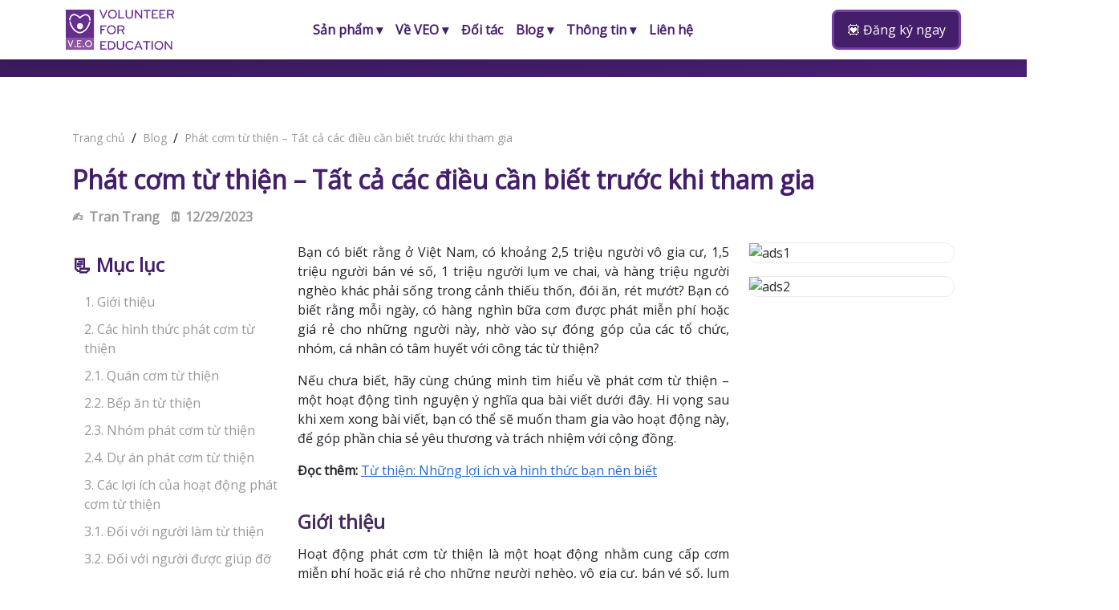

--- FILE ---
content_type: text/html; charset=utf-8
request_url: https://veo.com.vn/phat-com-tu-thien-hoat-dong-tinh-nguyen-y-nghia
body_size: 14631
content:
<!DOCTYPE html><html lang="en"><head><meta charSet="utf-8"/><meta name="viewport" content="width=device-width"/><link rel="apple-touch-icon" sizes="180x180" href="/favicon/favicon.ico"/><link rel="icon" type="image/png" sizes="32x32" href="/favicon/favicon-32x32.png"/><link rel="icon" type="image/png" sizes="16x16" href="/favicon/favicon-16x16.png"/><link rel="manifest" href="/favicon/site.webmanifest"/><link rel="mask-icon" href="/favicon/ft-logo.jpg" color="#000000"/><link rel="shortcut icon" href="/favicon/favicon.ico"/><meta name="msapplication-TileColor" content="#000000"/><meta name="msapplication-config" content="/favicon/ft-logo.jpg"/><meta name="theme-color" content="#000"/><link rel="alternate" type="application/rss+xml" href="/feed.xml"/><title> | Volunteer For Education (VEO)</title><meta property="og:title" content="Phát cơm từ thiện – Tất cả các điều cần biết trước khi tham gia | Volunteer For Education (VEO)"/><meta property="og:description" content="Phát cơm từ thiện – Tất cả các điều cần biết trước khi tham gia | Volunteer For Education (VEO)"/><meta name="description" content="Phát cơm từ thiện – Tất cả các điều cần biết trước khi tham gia | Volunteer For Education (VEO)"/><meta name="og:image" content="https://archive.veo.com.vn/phat-com-tu-thien-hoat-dong-tinh-nguyen-y-nghia/image-3-8-3/"/><meta name="next-head-count" content="17"/><link rel="preload" href="/_next/static/css/3c243c656a51ebb4.css" as="style"/><link rel="stylesheet" href="/_next/static/css/3c243c656a51ebb4.css" data-n-g=""/><link rel="preload" href="/_next/static/css/64824d0e9a7f2038.css" as="style"/><link rel="stylesheet" href="/_next/static/css/64824d0e9a7f2038.css" data-n-p=""/><link rel="preload" href="/_next/static/css/3d770b7eb8ba4b2d.css" as="style"/><link rel="stylesheet" href="/_next/static/css/3d770b7eb8ba4b2d.css" data-n-p=""/><noscript data-n-css=""></noscript><script defer="" nomodule="" src="/_next/static/chunks/polyfills-c67a75d1b6f99dc8.js"></script><script src="/_next/static/chunks/webpack-74def0f6cc7c972a.js" defer=""></script><script src="/_next/static/chunks/framework-92a422f151f77ddb.js" defer=""></script><script src="/_next/static/chunks/main-f4c6fb466f7c8079.js" defer=""></script><script src="/_next/static/chunks/pages/_app-de1dde7e4c5a738a.js" defer=""></script><script src="/_next/static/chunks/1664-3718f19ae8b14841.js" defer=""></script><script src="/_next/static/chunks/5675-f00e403b276fae76.js" defer=""></script><script src="/_next/static/chunks/1653-63e86689d1229489.js" defer=""></script><script src="/_next/static/chunks/6115-c8fe19aee590806b.js" defer=""></script><script src="/_next/static/chunks/2602-54ea0adbf1384ef2.js" defer=""></script><script src="/_next/static/chunks/7263-b282ecba7ddf1584.js" defer=""></script><script src="/_next/static/chunks/8263-8af9f1421ac26c48.js" defer=""></script><script src="/_next/static/chunks/pages/%5Bslug%5D-b1b773e0abf6914e.js" defer=""></script><script src="/_next/static/Qw4X4IPnTEZ8p49qy6Mlk/_buildManifest.js" defer=""></script><script src="/_next/static/Qw4X4IPnTEZ8p49qy6Mlk/_ssgManifest.js" defer=""></script></head><body><div id="__next"><section class="bg-white sticky-top __className_422609" style="box-shadow:0px 4px 20px 0px rgba(0, 0, 0, 0.15)"><div class="container mx-auto"><nav class="relative py-3 flex justify-between items-center bg-white"><a class="text-3xl font-bold leading-none" href="/"><img alt="logo" loading="lazy" width="135" height="50" decoding="async" data-nimg="1" class="main-nav_logo__kt1_y" style="color:transparent" srcSet="/_next/image?url=%2F_next%2Fstatic%2Fmedia%2Flogo.bd8be2fc.png&amp;w=256&amp;q=75 1x, /_next/image?url=%2F_next%2Fstatic%2Fmedia%2Flogo.bd8be2fc.png&amp;w=384&amp;q=75 2x" src="/_next/image?url=%2F_next%2Fstatic%2Fmedia%2Flogo.bd8be2fc.png&amp;w=384&amp;q=75"/></a><ul class="hidden lg:flex items-center gap-6 pl-0 mb-0"><li class="relative py-2 px-2 main-nav_menuItem__3r1_e group" itemType="button"><span class="text-purple hover:text-purple-100 font-semibold cursor-pointer">Sản phẩm ▾</span><ul class="hidden group-hover:flex flex-col absolute rounded shadow  top-full left-0 bg-white pl-0 whitespace-nowrap  overflow-hidden"><li><a class="block px-3 py-2 transition-all hover:bg-purple-100/1 hover:text-white" href="/du-lich-tinh-nguyen">Tour du lịch tình nguyện</a></li><li><a class="block px-3 py-2 transition-all hover:bg-purple-100/1 hover:text-white" href="/workcamp-tinh-nguyen">Trại hè tình nguyện</a></li><li><a class="block px-3 py-2 transition-all hover:bg-purple-100/1 hover:text-white" href="/hoat-dong-xa-hoi-danh-cho-doanh-nghiep">CSR - Chương trình trách nhiệm xã hội <br/> của doanh nghiệp</a></li><li><a class="block px-3 py-2 transition-all hover:bg-purple-100/1 hover:text-white" href="/chuong-trinh-huan-luyen-social-leader-program">SLP - Social Leader Program</a></li></ul></li><li class="relative py-2 px-2 main-nav_menuItem__3r1_e group" itemType="button"><span class="text-purple hover:text-purple-100 font-semibold cursor-pointer">Về VEO  ▾</span><ul class="hidden group-hover:flex flex-col absolute rounded shadow  top-full left-0 bg-white pl-0 whitespace-nowrap  overflow-hidden"><li><a class="block px-3 py-2 transition-all hover:bg-purple-100/1 hover:text-white" href="/ve-veo">Giới thiệu</a></li><li><a class="block px-3 py-2 transition-all hover:bg-purple-100/1 hover:text-white" href="/cau-hoi-thuong-gap">Câu hỏi thường gặp</a></li></ul></li><li class="relative py-2 px-2 main-nav_menuItem__3r1_e group" itemType="button"><a class="text-purple hover:text-purple-100 font-semibold" href="/doi-tac-dong-hanh-cung-veo">Đối tác</a><ul class="hidden group-hover:flex flex-col absolute rounded shadow  top-full left-0 bg-white pl-0 whitespace-nowrap  overflow-hidden"></ul></li><li class="relative py-2 px-2 main-nav_menuItem__3r1_e group" itemType="button"><a class="text-purple hover:text-purple-100 font-semibold" href="/blog">Blog ▾</a><ul class="hidden group-hover:flex flex-col absolute rounded shadow  top-full left-0 bg-white pl-0 whitespace-nowrap  overflow-hidden"><li><a class="block px-3 py-2 transition-all hover:bg-purple-100/1 hover:text-white" href="/blog/du-lich">Du lịch</a></li><li><a class="block px-3 py-2 transition-all hover:bg-purple-100/1 hover:text-white" href="/blog/tinh-nguyen">Tình nguyện</a></li><li><a class="block px-3 py-2 transition-all hover:bg-purple-100/1 hover:text-white" href="/blog/hoat-dong-ngoai-khoa">Hoạt động ngoại khoá</a></li></ul></li><li class="relative py-2 px-2 main-nav_menuItem__3r1_e group" itemType="button"><span class="text-purple hover:text-purple-100 font-semibold cursor-pointer">Thông tin ▾</span><ul class="hidden group-hover:flex flex-col absolute rounded shadow  top-full left-0 bg-white pl-0 whitespace-nowrap  overflow-hidden"><li><a class="block px-3 py-2 transition-all hover:bg-purple-100/1 hover:text-white" href="/huong-dan-dat-tour">Hướng dẫn đặt tour</a></li><li><a class="block px-3 py-2 transition-all hover:bg-purple-100/1 hover:text-white" href="/chinh-sach-bao-mat">Chính sách bảo mật</a></li><li><a class="block px-3 py-2 transition-all hover:bg-purple-100/1 hover:text-white" href="/chinh-sach-hoan-huy">Chính sách hoàn huỷ</a></li><li><a class="block px-3 py-2 transition-all hover:bg-purple-100/1 hover:text-white" href="/dieu-khoan-su-dung">Điều khoản sử dụng</a></li></ul></li><li class="relative py-2 px-2 main-nav_menuItem__3r1_e group" itemType="button"><a class="text-purple hover:text-purple-100 font-semibold" href="/lien-he">Liên hệ</a><ul class="hidden group-hover:flex flex-col absolute rounded shadow  top-full left-0 bg-white pl-0 whitespace-nowrap  overflow-hidden"></ul></li></ul><div class="flex gap-3"><div><a class="button button-primary button_buttonPrimary__vMuT9" href="https://dangki.veo.com.vn/"><span>💟 Đăng ký ngay</span></a></div><button class="flex items-center text-purple lg:hidden"><svg class="block h-8 w-8 fill-current" viewBox="0 0 20 20" xmlns="http://www.w3.org/2000/svg"><title>Mobile menu</title><path d="M0 3h20v2H0V3zm0 6h20v2H0V9zm0 6h20v2H0v-2z"></path></svg></button></div></nav></div><div class="relative z-50 hidden text-sm"><div class="absolute inset-0 top-0 left-0 bg-black opacity-60 w-[100vw] h-[100vh]" itemType="button"></div><nav class="absolute -top-[1px] left-0 right-0 flex flex-col py-6 px-6 bg-white border-r overflow-y-auto"><ul class="pl-0"><li class="py-3 main-nav_menuItem__3r1_e group" itemType="button"><span class="text-purple hover:text-purple-100 font-semibold cursor-pointer">Sản phẩm ▾</span><ul class="hidden group-hover:flex flex-col mt-2 top-full left-0 bg-white pl-0 whitespace-nowrap  overflow-hidden"><li><a class="block px-3 py-2 transition-all hover:bg-purple-100/1 hover:text-white" href="/du-lich-tinh-nguyen">Tour du lịch tình nguyện</a></li><li><a class="block px-3 py-2 transition-all hover:bg-purple-100/1 hover:text-white" href="/workcamp-tinh-nguyen">Trại hè tình nguyện</a></li><li><a class="block px-3 py-2 transition-all hover:bg-purple-100/1 hover:text-white whitespace-pre-wrap" href="/hoat-dong-xa-hoi-danh-cho-doanh-nghiep">CSR - Chương trình trách nhiệm xã hội của doanh nghiệp</a></li><li><a class="block px-3 py-2 transition-all hover:bg-purple-100/1 hover:text-white" href="/chuong-trinh-huan-luyen-social-leader-program">SLP - Social Leader Program</a></li></ul></li><li class="py-3 main-nav_menuItem__3r1_e group" itemType="button"><span class="text-purple hover:text-purple-100 font-semibold cursor-pointer">Về VEO ▾</span><ul class="hidden group-hover:flex flex-col mt-2 top-full left-0 bg-white pl-0 whitespace-nowrap  overflow-hidden"><li><a class="block px-3 py-2 transition-all hover:bg-purple-100/1 hover:text-white" href="/ve-veo">Giới thiệu</a></li><li><a class="block px-3 py-2 transition-all hover:bg-purple-100/1 hover:text-white" href="/cau-hoi-thuong-gap">Câu hỏi thường gặp</a></li></ul></li><li class="py-3 main-nav_menuItem__3r1_e group" itemType="button"><a class="text-purple hover:text-purple-100 font-semibold" href="/doi-tac-dong-hanh-cung-veo">Đối tác</a><ul class="hidden group-hover:flex flex-col mt-2 top-full left-0 bg-white pl-0 whitespace-nowrap  overflow-hidden"></ul></li><li class="py-3 main-nav_menuItem__3r1_e group" itemType="button"><a class="text-purple hover:text-purple-100 font-semibold" href="/blog">Blog ▾</a><ul class="hidden group-hover:flex flex-col mt-2 top-full left-0 bg-white pl-0 whitespace-nowrap  overflow-hidden"><li><a class="block px-3 py-2 transition-all hover:bg-purple-100/1 hover:text-white" href="/blog/du-lich">Du lịch</a></li><li><a class="block px-3 py-2 transition-all hover:bg-purple-100/1 hover:text-white" href="/blog/tinh-nguyen">Tình nguyện</a></li><li><a class="block px-3 py-2 transition-all hover:bg-purple-100/1 hover:text-white" href="/blog/hoat-dong-ngoai-khoa">Hoạt động ngoại khoá</a></li></ul></li><li class="py-3 main-nav_menuItem__3r1_e group" itemType="button"><span class="text-purple hover:text-purple-100 font-semibold cursor-pointer">Thông tin ▾</span><ul class="hidden group-hover:flex flex-col mt-2 top-full left-0 bg-white pl-0 whitespace-nowrap  overflow-hidden"><li><a class="block px-3 py-2 transition-all hover:bg-purple-100/1 hover:text-white" href="/huong-dan-dat-tour">Hướng dẫn đặt tour</a></li><li><a class="block px-3 py-2 transition-all hover:bg-purple-100/1 hover:text-white" href="/chinh-sach-bao-mat">Chính sách bảo mật</a></li><li><a class="block px-3 py-2 transition-all hover:bg-purple-100/1 hover:text-white" href="/chinh-sach-hoan-huy">Chính sách hoàn huỷ</a></li><li><a class="block px-3 py-2 transition-all hover:bg-purple-100/1 hover:text-white" href="/dieu-khoan-su-dung">Điều khoản sử dụng</a></li></ul></li><li class="py-3 main-nav_menuItem__3r1_e group" itemType="button"><a class="text-purple hover:text-purple-100 font-semibold" href="/lien-he">Liên hệ</a><ul class="hidden group-hover:flex flex-col mt-2 top-full left-0 bg-white pl-0 whitespace-nowrap  overflow-hidden"></ul></li></ul></nav></div></section><section class="bg-gradient-to-r from-[#3E1B61] to-[#4B2075] text-white __className_422609 sub-nav_subNav__FpIa8"><div class="container"><div class="flex flex-wrap justify-between py-[11px]"></div></div></section><main class="__className_422609"><section class="
			false
			pt-5
			pb-5
			lg:pb-10
			lg:pt-10
			false
			false			"><div class="container mx-auto px-[20px] lg:px-5 undefined"><div class="row"><div class="col-md-12"><nav class="flex pt-6 text-gray-700 rounded-lg bg-gray-50 dark:bg-gray-800 dark:border-gray-700" aria-label="Breadcrumb"><ol class="inline-flex space-x-1 md:space-x-2 rtl:space-x-reverse text-sm lg:text-base truncate px-0"><li class="inline-flex items-center"><a href="/" class="inline-flex items-center text-sm font-medium text-gray-700 text-nowrap no-underline text-[#989898]">Trang chủ</a></li><div class="flex items-center lg:hidden">/ <a href="/blog" class="ms-1 text-sm font-medium text-gray-700 md:ms-2 text-nowrap no-underline text-[#989898]">Blog</a></div><div class="items-center hidden lg:flex">/ <a href="/blog" class="ms-1 text-sm font-medium text-gray-700 md:ms-2 text-nowrap no-underline text-[#989898]">Blog</a></div></ol></nav></div></div><div class="row"><div style="color:#451e6b;font-weight:600" class="col-md-12"><h1></h1></div></div><div style="margin-top:10px;font-size:16px;font-weight:600;color:#989898;margin-bottom:20px" class="row"><div class="col-md-12">✍️️  <a href="/author"></a>   🗓️️ <!-- -->Invalid DateTime</div></div><div class="row"><div class="blogItem_tableOfIndexItem__F5SPc col-md-3 col-12"><ul style="padding-left:0px"><li style="list-style-type:none;font-size:24px;color:#451e6b"><h2>📃 Mục lục</h2></li></ul><ul style="padding-left:15px"></ul></div><div class="col-md-6 col-12"><div class="blogItem_content__dar1a [&amp;&gt;.yarpp-related]:hidden"></div><div><div style="font-weight:bold">Tags:<span style="font-weight:normal"></span></div></div><div class="hidden lg:block"><section class="
			my-10 rounded-xl lg:p-10 pb-0 blog-bottom-no-banner_block__Ctdfd
			pt-5
			pb-5
			lg:pb-10
			lg:pt-10
			bg-[#451E6B] bg-opacity-[0.05]
			false			"><div class="container mx-auto px-[20px] lg:px-5 undefined"><div class="flex flex-col pt-6 lg:pt-0 lg:flex-row-reverse gap-10 max-w-[850px] mx-auto items-center"><div class="flex flex-col"><h2 class="text-purple mb-2 text-center lg:text-left"></h2><p class="text-center lg:text-left"></p><div class="flex gap-2 undefined"><div><a class="button button-secondary button_button__DZNJH " target="_blank" href="tel: "><span>📞 Gọi tới hotline</span></a></div><div><button class="button button-secondary w-full lg:w-auto justify-center lg:justify-normal button_button__DZNJH "><svg xmlns="http://www.w3.org/2000/svg" width="18" height="18" viewBox="0 0 18 18" fill="none"><g clip-path="url(#clip0_1059_1638)"><path d="M3.77091 0.533821C4.34154 0.443836 4.92186 0.443297 5.4984 0.456229L5.44883 0.50203C4.69447 0.996137 4.06889 1.67452 3.61681 2.45313C2.7105 4.01197 2.38019 5.85531 2.45509 7.64207C2.52945 9.09691 2.87861 10.5598 3.61896 11.8245C3.7429 12.0508 3.94927 12.2507 3.9525 12.5255C3.97567 13.115 3.68416 13.6705 3.28974 14.0919C3.3156 14.1188 3.34093 14.1458 3.36679 14.1727C3.73589 14.5757 4.12977 14.9545 4.5048 15.3522C5.0377 15.9546 5.64497 16.488 6.16709 17.1012C5.2985 17.1142 4.41967 17.1546 3.56131 16.9924C2.48095 16.7828 1.52184 16.0338 1.06383 15.0327C0.786334 14.454 0.703354 13.8068 0.681801 13.1726C0.681262 10.2446 0.681262 7.31715 0.681801 4.38969C0.693655 3.41117 0.952832 2.3874 1.64146 1.66159C2.18675 1.04679 2.9589 0.646975 3.77091 0.533821Z" fill="#0068FF"></path><path d="M11.682 5.91016C11.9131 5.91016 12.1443 5.91016 12.376 5.91016C12.3722 7.26424 12.3722 8.61886 12.376 9.97294C12.1497 9.94115 11.773 10.0861 11.6879 9.78488C11.6739 8.49385 11.6868 7.20173 11.682 5.91016Z" fill="#0068FF"></path><path d="M4.61038 5.95834C5.68589 5.95726 6.76032 5.95026 7.83528 5.9578C7.82774 6.16848 7.81588 6.39802 7.67471 6.56829C6.93975 7.48323 6.22041 8.41002 5.48598 9.32495C6.26675 9.3298 7.04751 9.32657 7.82828 9.32657C7.81373 9.50923 7.87785 9.72207 7.75931 9.88048C7.68495 9.98286 7.55024 9.9737 7.4387 9.97478C6.4618 9.96939 5.48491 9.97963 4.50854 9.96939C4.51124 9.76302 4.51339 9.53456 4.6578 9.37021C5.38414 8.45905 6.11911 7.55435 6.84222 6.64104C6.09917 6.64211 5.35559 6.63619 4.61254 6.64427C4.60769 6.41581 4.60931 6.1868 4.61038 5.95834Z" fill="#0068FF"></path><path d="M14.0966 6.85492C14.8703 6.68196 15.7098 7.19007 15.9216 7.95198C16.1872 8.7446 15.7023 9.68701 14.901 9.92841C14.2205 10.1682 13.4058 9.85513 13.0529 9.22793C12.7759 8.76454 12.7592 8.15781 13.0108 7.68095C13.2242 7.26012 13.6364 6.95245 14.0966 6.85492ZM14.0836 7.54139C13.6116 7.70789 13.3573 8.28228 13.5416 8.74621C13.6941 9.18482 14.2076 9.45316 14.6537 9.31845C15.1629 9.19668 15.4706 8.60019 15.2901 8.11147C15.1392 7.6276 14.5546 7.34849 14.0836 7.54139Z" fill="#0068FF"></path><path d="M8.36436 7.4191C8.7367 6.95786 9.38868 6.73048 9.96307 6.89482C10.1527 6.94278 10.3246 7.03761 10.4906 7.13837C10.489 7.08772 10.4852 6.98696 10.4836 6.93631C10.7007 6.93523 10.9173 6.93577 11.1345 6.9347C11.1334 7.9477 11.1323 8.9607 11.135 9.97424C10.9755 9.96993 10.8133 9.98879 10.6565 9.95646C10.5466 9.91173 10.5127 9.79157 10.469 9.69351C9.86986 10.1591 8.92852 10.0534 8.43064 9.4866C7.89989 8.93753 7.87241 8.00212 8.36436 7.4191ZM9.24158 7.55489C8.74262 7.73055 8.50069 8.37337 8.7534 8.83677C8.96893 9.28831 9.57565 9.47797 10.0094 9.22903C10.4119 9.01781 10.5978 8.49353 10.4249 8.07432C10.2573 7.61847 9.69204 7.36307 9.24158 7.55489Z" fill="#0068FF"></path><path d="M5.44882 0.501914C5.56951 0.467429 5.6956 0.456653 5.82061 0.452881C7.97539 0.460963 10.1302 0.451803 12.285 0.455575C12.861 0.46258 13.4402 0.423784 14.0119 0.511613C14.8034 0.571962 15.5654 0.907115 16.1543 1.43678C16.8936 2.14319 17.288 3.1605 17.3004 4.17512C17.3009 7.03146 17.2993 9.88995 17.302 12.7452C17.2945 12.7619 17.2799 12.7964 17.2724 12.8136C16.5045 13.6725 15.4721 14.2539 14.3929 14.63C12.9386 15.1258 11.3808 15.2853 9.85214 15.1689C8.32348 15.0374 6.78296 14.6381 5.48654 13.7932C4.82377 14.088 4.09258 14.2324 3.36678 14.1726C3.34091 14.1456 3.31559 14.1187 3.28972 14.0918C3.68415 13.6704 3.97566 13.1149 3.95249 12.5254C3.94925 12.2506 3.74288 12.0507 3.61895 11.8244C2.8786 10.5597 2.52943 9.0968 2.45508 7.64195C2.38018 5.85519 2.71048 4.01185 3.61679 2.45302C4.06887 1.67441 4.69445 0.996022 5.44882 0.501914ZM11.682 5.91015C11.6869 7.20173 11.6739 8.49384 11.6879 9.78488C11.7731 10.0861 12.1497 9.94114 12.376 9.97293C12.3722 8.61885 12.3722 7.26423 12.376 5.91015C12.1443 5.91015 11.9132 5.91015 11.682 5.91015ZM4.6104 5.95811C4.60932 6.18657 4.6077 6.41558 4.61255 6.64404C5.3556 6.63596 6.09918 6.64189 6.84223 6.64081C6.11912 7.55412 5.38416 8.45882 4.65781 9.36998C4.51341 9.53433 4.51125 9.76279 4.50856 9.96916C5.48492 9.9794 6.46182 9.96916 7.43872 9.97455C7.55025 9.97347 7.68496 9.98263 7.75932 9.88025C7.87786 9.72184 7.81374 9.509 7.82829 9.32634C7.04753 9.32634 6.26676 9.32957 5.486 9.32472C6.22042 8.40979 6.93976 7.483 7.67472 6.56807C7.8159 6.3978 7.82775 6.16825 7.8353 5.95757C6.76033 5.95003 5.6859 5.95703 4.6104 5.95811ZM14.0965 6.85472C13.6363 6.95225 13.2241 7.25992 13.0108 7.68075C12.7591 8.15761 12.7758 8.76434 13.0528 9.22773C13.4057 9.85493 14.2204 10.168 14.901 9.92821C15.7022 9.68682 16.1872 8.7444 15.9215 7.95178C15.7098 7.18988 14.8703 6.68176 14.0965 6.85472ZM8.36443 7.41888C7.87247 8.00189 7.89995 8.9373 8.4307 9.48637C8.92858 10.0532 9.86992 10.1588 10.4691 9.69328C10.5127 9.79135 10.5467 9.91151 10.6566 9.95623C10.8134 9.98856 10.9756 9.9697 11.1351 9.97401C11.1324 8.96047 11.1335 7.94747 11.1346 6.93447C10.9174 6.93555 10.7008 6.93501 10.4836 6.93609C10.4853 6.98674 10.489 7.0875 10.4907 7.13815C10.3247 7.03739 10.1528 6.94255 9.96314 6.8946C9.38874 6.73025 8.73676 6.95764 8.36443 7.41888Z" fill="white"></path><path d="M9.24173 7.55462C9.69219 7.3628 10.2574 7.6182 10.425 8.07405C10.598 8.49326 10.4121 9.01754 10.0096 9.22877C9.57581 9.47771 8.96909 9.28804 8.75355 8.8365C8.50084 8.3731 8.74278 7.73028 9.24173 7.55462Z" fill="white"></path><path d="M14.0836 7.54112C14.5545 7.34822 15.1391 7.62734 15.29 8.1112C15.4705 8.59992 15.1628 9.19641 14.6536 9.31818C14.2075 9.45289 13.694 9.18455 13.5415 8.74595C13.3572 8.28201 13.6115 7.70762 14.0836 7.54112Z" fill="white"></path><path d="M17.2723 12.8137L17.3149 12.7673C17.337 13.6095 17.2459 14.4884 16.8326 15.2379C16.352 16.1172 15.4801 16.7703 14.4995 16.9794C13.9493 17.0931 13.3852 17.1184 12.8248 17.1114C11.1011 17.1119 9.37735 17.1114 7.65363 17.1119C7.15791 17.1038 6.66111 17.127 6.167 17.1011C5.64487 16.488 5.03761 15.9545 4.50471 15.3521C4.12968 14.9544 3.7358 14.5756 3.3667 14.1726C4.0925 14.2324 4.8237 14.088 5.48646 13.7933C6.78288 14.6382 8.3234 15.0374 9.85206 15.1689C11.3807 15.2853 12.9385 15.1258 14.3928 14.6301C15.4721 14.254 16.5045 13.6726 17.2723 12.8137Z" fill="#005BE0"></path></g><defs><clipPath id="clip0_1059_1638"><rect width="16.6667" height="16.6667" fill="white" transform="translate(0.666504 0.449463)"></rect></clipPath></defs></svg><span>Nhắn tin qua Zalo</span></button></div></div></div><img alt="partner" loading="lazy" width="309" height="305" decoding="async" data-nimg="1" class="blog-bottom-no-banner_img__wmGVQ" style="color:transparent" src="/images/blog/blog-1.png"/></div></div></section></div></div><div class="hidden lg:block col-md-3"></div></div></div></section><section class="
			block lg:hidden blogItem_mobileContact__aRcXo
			pt-5
			pb-5
			lg:pb-10
			lg:pt-10
			bg-[#451E6B] bg-opacity-[0.05]
			false			"><section class="
			my-10 rounded-xl lg:p-10 pb-0 blog-bottom-no-banner_block__Ctdfd
			pt-5
			pb-5
			lg:pb-10
			lg:pt-10
			bg-[#451E6B] bg-opacity-[0.05]
			false			"><div class="container mx-auto px-[20px] lg:px-5 undefined"><div class="flex flex-col pt-6 lg:pt-0 lg:flex-row-reverse gap-10 max-w-[850px] mx-auto items-center"><div class="flex flex-col"><h2 class="text-purple mb-2 text-center lg:text-left"></h2><p class="text-center lg:text-left"></p><div class="flex gap-2 undefined"><div><a class="button button-secondary button_button__DZNJH " target="_blank" href="tel: "><span>📞 Gọi tới hotline</span></a></div><div><button class="button button-secondary w-full lg:w-auto justify-center lg:justify-normal button_button__DZNJH "><svg xmlns="http://www.w3.org/2000/svg" width="18" height="18" viewBox="0 0 18 18" fill="none"><g clip-path="url(#clip0_1059_1638)"><path d="M3.77091 0.533821C4.34154 0.443836 4.92186 0.443297 5.4984 0.456229L5.44883 0.50203C4.69447 0.996137 4.06889 1.67452 3.61681 2.45313C2.7105 4.01197 2.38019 5.85531 2.45509 7.64207C2.52945 9.09691 2.87861 10.5598 3.61896 11.8245C3.7429 12.0508 3.94927 12.2507 3.9525 12.5255C3.97567 13.115 3.68416 13.6705 3.28974 14.0919C3.3156 14.1188 3.34093 14.1458 3.36679 14.1727C3.73589 14.5757 4.12977 14.9545 4.5048 15.3522C5.0377 15.9546 5.64497 16.488 6.16709 17.1012C5.2985 17.1142 4.41967 17.1546 3.56131 16.9924C2.48095 16.7828 1.52184 16.0338 1.06383 15.0327C0.786334 14.454 0.703354 13.8068 0.681801 13.1726C0.681262 10.2446 0.681262 7.31715 0.681801 4.38969C0.693655 3.41117 0.952832 2.3874 1.64146 1.66159C2.18675 1.04679 2.9589 0.646975 3.77091 0.533821Z" fill="#0068FF"></path><path d="M11.682 5.91016C11.9131 5.91016 12.1443 5.91016 12.376 5.91016C12.3722 7.26424 12.3722 8.61886 12.376 9.97294C12.1497 9.94115 11.773 10.0861 11.6879 9.78488C11.6739 8.49385 11.6868 7.20173 11.682 5.91016Z" fill="#0068FF"></path><path d="M4.61038 5.95834C5.68589 5.95726 6.76032 5.95026 7.83528 5.9578C7.82774 6.16848 7.81588 6.39802 7.67471 6.56829C6.93975 7.48323 6.22041 8.41002 5.48598 9.32495C6.26675 9.3298 7.04751 9.32657 7.82828 9.32657C7.81373 9.50923 7.87785 9.72207 7.75931 9.88048C7.68495 9.98286 7.55024 9.9737 7.4387 9.97478C6.4618 9.96939 5.48491 9.97963 4.50854 9.96939C4.51124 9.76302 4.51339 9.53456 4.6578 9.37021C5.38414 8.45905 6.11911 7.55435 6.84222 6.64104C6.09917 6.64211 5.35559 6.63619 4.61254 6.64427C4.60769 6.41581 4.60931 6.1868 4.61038 5.95834Z" fill="#0068FF"></path><path d="M14.0966 6.85492C14.8703 6.68196 15.7098 7.19007 15.9216 7.95198C16.1872 8.7446 15.7023 9.68701 14.901 9.92841C14.2205 10.1682 13.4058 9.85513 13.0529 9.22793C12.7759 8.76454 12.7592 8.15781 13.0108 7.68095C13.2242 7.26012 13.6364 6.95245 14.0966 6.85492ZM14.0836 7.54139C13.6116 7.70789 13.3573 8.28228 13.5416 8.74621C13.6941 9.18482 14.2076 9.45316 14.6537 9.31845C15.1629 9.19668 15.4706 8.60019 15.2901 8.11147C15.1392 7.6276 14.5546 7.34849 14.0836 7.54139Z" fill="#0068FF"></path><path d="M8.36436 7.4191C8.7367 6.95786 9.38868 6.73048 9.96307 6.89482C10.1527 6.94278 10.3246 7.03761 10.4906 7.13837C10.489 7.08772 10.4852 6.98696 10.4836 6.93631C10.7007 6.93523 10.9173 6.93577 11.1345 6.9347C11.1334 7.9477 11.1323 8.9607 11.135 9.97424C10.9755 9.96993 10.8133 9.98879 10.6565 9.95646C10.5466 9.91173 10.5127 9.79157 10.469 9.69351C9.86986 10.1591 8.92852 10.0534 8.43064 9.4866C7.89989 8.93753 7.87241 8.00212 8.36436 7.4191ZM9.24158 7.55489C8.74262 7.73055 8.50069 8.37337 8.7534 8.83677C8.96893 9.28831 9.57565 9.47797 10.0094 9.22903C10.4119 9.01781 10.5978 8.49353 10.4249 8.07432C10.2573 7.61847 9.69204 7.36307 9.24158 7.55489Z" fill="#0068FF"></path><path d="M5.44882 0.501914C5.56951 0.467429 5.6956 0.456653 5.82061 0.452881C7.97539 0.460963 10.1302 0.451803 12.285 0.455575C12.861 0.46258 13.4402 0.423784 14.0119 0.511613C14.8034 0.571962 15.5654 0.907115 16.1543 1.43678C16.8936 2.14319 17.288 3.1605 17.3004 4.17512C17.3009 7.03146 17.2993 9.88995 17.302 12.7452C17.2945 12.7619 17.2799 12.7964 17.2724 12.8136C16.5045 13.6725 15.4721 14.2539 14.3929 14.63C12.9386 15.1258 11.3808 15.2853 9.85214 15.1689C8.32348 15.0374 6.78296 14.6381 5.48654 13.7932C4.82377 14.088 4.09258 14.2324 3.36678 14.1726C3.34091 14.1456 3.31559 14.1187 3.28972 14.0918C3.68415 13.6704 3.97566 13.1149 3.95249 12.5254C3.94925 12.2506 3.74288 12.0507 3.61895 11.8244C2.8786 10.5597 2.52943 9.0968 2.45508 7.64195C2.38018 5.85519 2.71048 4.01185 3.61679 2.45302C4.06887 1.67441 4.69445 0.996022 5.44882 0.501914ZM11.682 5.91015C11.6869 7.20173 11.6739 8.49384 11.6879 9.78488C11.7731 10.0861 12.1497 9.94114 12.376 9.97293C12.3722 8.61885 12.3722 7.26423 12.376 5.91015C12.1443 5.91015 11.9132 5.91015 11.682 5.91015ZM4.6104 5.95811C4.60932 6.18657 4.6077 6.41558 4.61255 6.64404C5.3556 6.63596 6.09918 6.64189 6.84223 6.64081C6.11912 7.55412 5.38416 8.45882 4.65781 9.36998C4.51341 9.53433 4.51125 9.76279 4.50856 9.96916C5.48492 9.9794 6.46182 9.96916 7.43872 9.97455C7.55025 9.97347 7.68496 9.98263 7.75932 9.88025C7.87786 9.72184 7.81374 9.509 7.82829 9.32634C7.04753 9.32634 6.26676 9.32957 5.486 9.32472C6.22042 8.40979 6.93976 7.483 7.67472 6.56807C7.8159 6.3978 7.82775 6.16825 7.8353 5.95757C6.76033 5.95003 5.6859 5.95703 4.6104 5.95811ZM14.0965 6.85472C13.6363 6.95225 13.2241 7.25992 13.0108 7.68075C12.7591 8.15761 12.7758 8.76434 13.0528 9.22773C13.4057 9.85493 14.2204 10.168 14.901 9.92821C15.7022 9.68682 16.1872 8.7444 15.9215 7.95178C15.7098 7.18988 14.8703 6.68176 14.0965 6.85472ZM8.36443 7.41888C7.87247 8.00189 7.89995 8.9373 8.4307 9.48637C8.92858 10.0532 9.86992 10.1588 10.4691 9.69328C10.5127 9.79135 10.5467 9.91151 10.6566 9.95623C10.8134 9.98856 10.9756 9.9697 11.1351 9.97401C11.1324 8.96047 11.1335 7.94747 11.1346 6.93447C10.9174 6.93555 10.7008 6.93501 10.4836 6.93609C10.4853 6.98674 10.489 7.0875 10.4907 7.13815C10.3247 7.03739 10.1528 6.94255 9.96314 6.8946C9.38874 6.73025 8.73676 6.95764 8.36443 7.41888Z" fill="white"></path><path d="M9.24173 7.55462C9.69219 7.3628 10.2574 7.6182 10.425 8.07405C10.598 8.49326 10.4121 9.01754 10.0096 9.22877C9.57581 9.47771 8.96909 9.28804 8.75355 8.8365C8.50084 8.3731 8.74278 7.73028 9.24173 7.55462Z" fill="white"></path><path d="M14.0836 7.54112C14.5545 7.34822 15.1391 7.62734 15.29 8.1112C15.4705 8.59992 15.1628 9.19641 14.6536 9.31818C14.2075 9.45289 13.694 9.18455 13.5415 8.74595C13.3572 8.28201 13.6115 7.70762 14.0836 7.54112Z" fill="white"></path><path d="M17.2723 12.8137L17.3149 12.7673C17.337 13.6095 17.2459 14.4884 16.8326 15.2379C16.352 16.1172 15.4801 16.7703 14.4995 16.9794C13.9493 17.0931 13.3852 17.1184 12.8248 17.1114C11.1011 17.1119 9.37735 17.1114 7.65363 17.1119C7.15791 17.1038 6.66111 17.127 6.167 17.1011C5.64487 16.488 5.03761 15.9545 4.50471 15.3521C4.12968 14.9544 3.7358 14.5756 3.3667 14.1726C4.0925 14.2324 4.8237 14.088 5.48646 13.7933C6.78288 14.6382 8.3234 15.0374 9.85206 15.1689C11.3807 15.2853 12.9385 15.1258 14.3928 14.6301C15.4721 14.254 16.5045 13.6726 17.2723 12.8137Z" fill="#005BE0"></path></g><defs><clipPath id="clip0_1059_1638"><rect width="16.6667" height="16.6667" fill="white" transform="translate(0.666504 0.449463)"></rect></clipPath></defs></svg><span>Nhắn tin qua Zalo</span></button></div></div></div><img alt="partner" loading="lazy" width="309" height="305" decoding="async" data-nimg="1" class="blog-bottom-no-banner_img__wmGVQ" style="color:transparent" src="/images/blog/blog-1.png"/></div></div></section></section><section class="
			block lg:hidden
			pt-5
			pb-5
			lg:pb-10
			lg:pt-10
			false
			false			"><div class="container mx-auto px-[20px] lg:px-5 undefined"><div class="row row-cols-12"></div></div></section><section class="
			false
			pt-5
			pb-5
			lg:pb-10
			lg:pt-10
			bg-[#451E6B] bg-opacity-[0.05]
			false			"><div class="container mx-auto px-[20px] lg:px-5 undefined"><div class="row"><div class="blogItem_cardTitle__0ZEVR col-md-12"><h2 class="text-purple-100">Các bài viết liên quan</h2></div></div><div style="margin-top:32px" class="blogItem_relatedDesktop__nc9wQ row row-cols-md-3"></div><div style="margin-top:24px" class="blogItem_relatedMobile__Ppp87 row"><div class="col-md-12"><div class="flex justify-center mt-8 gap-2 swiper-3"></div></div></div></div></section></main><footer class="bg-purple pt-10 lg:pt-20 __className_991065 footer_footer__3kcQj"><div class="footer_footer_container__xga5Y container"><div class="lg:w-[35%] text-white flex flex-col gap-6"><div class="flex flex-col gap-3 text-md"><a href="/"><img alt="logo" loading="lazy" width="184" height="71" decoding="async" data-nimg="1" style="color:transparent" src="/_next/static/media/logo-footer.7feff099.png"/></a><h4 class="footer_footerMargin__YbuzJ footer_footerHeader___OeMe">Volunteer For Education (VEO) - Mạng lưới kết nối các tình nguyện viên tại Việt Nam và trên toàn thế giới</h4></div><div class="flex gap-4"><a href="https://www.facebook.com/profile.php?id=61558199231082" target="_blank"><svg xmlns="http://www.w3.org/2000/svg" width="24" height="24" viewBox="0 0 24 24" fill="none"><path d="M12 21.5C12 21.7761 12.2241 22.0013 12.4999 21.9877C17.7905 21.7272 22 17.3552 22 12C22 6.47715 17.5228 2 12 2C6.47715 2 2 6.47715 2 12C2 16.6251 5.13989 20.5168 9.40433 21.6598C9.70966 21.7417 10 21.5044 10 21.1883V14H9C8.44771 14 8 13.5523 8 13C8 12.4477 8.44772 12 9 12H10V10C10 8.34315 11.3431 7 13 7H14C14.5523 7 15 7.44772 15 8C15 8.55229 14.5523 9 14 9H13C12.4477 9 12 9.44772 12 10V12H14C14.5523 12 15 12.4477 15 13C15 13.5523 14.5523 14 14 14H12V21.5Z" fill="white"></path></svg></a><a href="https://www.tiktok.com/@volunteerforeducation" target="_blank"><svg xmlns="http://www.w3.org/2000/svg" width="24" height="24" viewBox="0 0 24 24" fill="none"><path fill-rule="evenodd" clip-rule="evenodd" d="M5 2C3.34315 2 2 3.34315 2 5V19C2 20.6569 3.34315 22 5 22H19C20.6569 22 22 20.6569 22 19V5C22 3.34315 20.6569 2 19 2H5ZM13 6C13.5523 6 14 6.44772 14 7C14 8.10457 14.8954 9 16 9C16.5523 9 17 9.44771 17 10C17 10.5523 16.5523 11 16 11C15.2714 11 14.5883 10.8052 14 10.4649V14.5V14.5032C13.9982 16.4347 12.4319 18 10.5 18C8.567 18 7 16.433 7 14.5C7 12.9227 8.1731 11.3506 9.80107 11.0202C10.3423 10.9103 10.8701 11.26 10.98 11.8013C11.0899 12.3425 10.7402 12.8703 10.1989 12.9802C9.56207 13.1095 9 13.8125 9 14.5C9 15.3284 9.67157 16 10.5 16C11.3284 16 12 15.3284 12 14.5V7C12 6.44772 12.4477 6 13 6Z" fill="white"></path></svg></a><a href="https://www.instagram.com/volunteerforeducation/" target="_blank"><svg xmlns="http://www.w3.org/2000/svg" width="24" height="24" viewBox="0 0 24 24" fill="none"><path d="M12 15C13.6569 15 15 13.6569 15 12C15 10.3431 13.6569 9 12 9C10.3431 9 9 10.3431 9 12C9 13.6569 10.3431 15 12 15Z" fill="white"></path><path fill-rule="evenodd" clip-rule="evenodd" d="M7 2C4.23858 2 2 4.23858 2 7V17C2 19.7614 4.23858 22 7 22H17C19.7614 22 22 19.7614 22 17V7C22 4.23858 19.7614 2 17 2H7ZM12 17C14.7614 17 17 14.7614 17 12C17 9.23858 14.7614 7 12 7C9.23858 7 7 9.23858 7 12C7 14.7614 9.23858 17 12 17ZM19 6C19 6.55228 18.5523 7 18 7C17.4477 7 17 6.55228 17 6C17 5.44772 17.4477 5 18 5C18.5523 5 19 5.44772 19 6Z" fill="white"></path></svg></a><a href="https://www.linkedin.com/company/volunteer-for-education" target="_blank"><svg xmlns="http://www.w3.org/2000/svg" width="24" height="24" viewBox="0 0 24 24" fill="none"><path fill-rule="evenodd" clip-rule="evenodd" d="M5 2C3.34315 2 2 3.34315 2 5V19C2 20.6569 3.34315 22 5 22H19C20.6569 22 22 20.6569 22 19V5C22 3.34315 20.6569 2 19 2H5ZM7 8C7.55228 8 8 7.55228 8 7C8 6.44772 7.55228 6 7 6C6.44772 6 6 6.44772 6 7C6 7.55228 6.44772 8 7 8ZM7 10C6.44772 10 6 10.4477 6 11V17C6 17.5523 6.44772 18 7 18C7.55228 18 8 17.5523 8 17V11C8 10.4477 7.55228 10 7 10ZM12 14C12 12.8954 12.8954 12 14 12C15.1046 12 16 12.8954 16 14V17C16 17.5523 16.4477 18 17 18C17.5523 18 18 17.5523 18 17V14C18 11.7909 16.2091 10 14 10C13.2346 10 12.5193 10.215 11.9114 10.5879C11.7544 10.2412 11.4054 10 11 10C10.4477 10 10 10.4477 10 11V17C10 17.5523 10.4477 18 11 18C11.5523 18 12 17.5523 12 17V14Z" fill="white"></path></svg></a><a href=" https://www.youtube.com/@veovolunteer" target="_blank"><svg xmlns="http://www.w3.org/2000/svg" width="24" height="24" viewBox="0 0 24 24" fill="none"><path fill-rule="evenodd" clip-rule="evenodd" d="M3.68826 4.24606C1.821 4.36169 0.350133 5.82087 0.204737 7.68604C0.0965153 9.07434 0 10.6819 0 12C0 13.3181 0.0965153 14.9257 0.204737 16.314C0.350133 18.1791 1.821 19.6383 3.68826 19.7539C5.68542 19.8776 8.53673 20 12 20C15.4633 20 18.3146 19.8776 20.3117 19.7539C22.179 19.6383 23.6499 18.1791 23.7953 16.314C23.9035 14.9257 24 13.3181 24 12C24 10.6819 23.9035 9.07434 23.7953 7.68604C23.6499 5.82087 22.179 4.36169 20.3117 4.24606C18.3146 4.12239 15.4633 4 12 4C8.53673 4 5.68542 4.12239 3.68826 4.24606ZM14.752 11.1678L11.5547 9.03633C10.8902 8.59329 10 9.06969 10 9.86838V14.1313C10 14.93 10.8902 15.4064 11.5547 14.9634L14.752 12.8319C15.3457 12.4361 15.3457 11.5636 14.752 11.1678Z" fill="white"></path></svg></a></div><div class="lg:block"><div class="flex flex-col gap-3 text-md"><div class="flex gap-2"><span>☎️</span><span> <a href="tel:0705081088" style="color:white">070.508.1088</a></span></div><div class="flex gap-2"><span>🏢</span><span>Tầng 3, Tòa nhà D12 Giảng Võ, Ba Đình, Hà Nội</span></div><div class="flex gap-2"><span>✉️</span><span> <a href="mailto:info@volunteerforeducation.org" style="color:white">info@volunteerforeducation.org</a></span></div></div></div></div><div class="footer_footer_menu__8RVsR"><div class="footer_footerBlock__4AtDD flex flex-col gap-6 lg:max-w-[285px] break-words footer_content__exdM0"><h4 class="text-white footer_footerTitle__mGlIJ" style="font-weight:bold">Sản phẩm</h4><div class="flex flex-col footer_rowGap__0Kig7 footer_footerItem__bTx7k"><a class="text-gray-200 hover:text-white no-underline whitespace-normal break-words" href="/du-lich-tinh-nguyen">Tour du lịch tình nguyện</a><a class="text-[#989898] hover:text-white no-underline whitespace-normal break-words" href="/workcamp-tinh-nguyen">Trại hè tình nguyện</a><a class="text-[#989898] hover:text-white no-underline whitespace-normal break-words" href="/hoat-dong-xa-hoi-danh-cho-doanh-nghiep">CSR - Trách nhiệm xã hội cho doanh nghiệp</a><a class="text-[#989898] hover:text-white no-underline whitespace-normal break-words" href="/chuong-trinh-huan-luyen-social-leader-program">Chương trình huấn luyện Social Leader Program</a></div></div><div class="footer_footerBlock__4AtDD flex flex-col gap-6 whitespace-nowrap footer_content__exdM0"><h4 class="text-white footer_footerTitle__mGlIJ" style="font-weight:bold">Chính sách</h4><div class="flex flex-col footer_rowGap__0Kig7 footer_footerItem__bTx7k"><a class="text-[#989898] hover:text-white no-underline whitespace-normal break-words" href="/huong-dan-dat-tour">Hướng dẫn đặt tour</a><a class="text-[#989898] hover:text-white no-underline whitespace-normal break-words" href="/chinh-sach-bao-mat">Chính sách bảo mật</a><a class="text-[#989898] hover:text-white no-underline whitespace-normal break-words" href="/chinh-sach-hoan-huy">Chính sách hoàn huỷ</a><a class="text-[#989898] hover:text-white no-underline whitespace-normal break-words" href="/dieu-khoan-su-dung">Điều khoản sử dụng</a></div></div></div><div class="footer_footerBlock__4AtDD flex flex-col gap-6"><h4 class="text-white footer_footer_address_title__pf_Pz" style="font-weight:bold">Thông tin</h4><img alt="bct" loading="lazy" width="141" height="53" decoding="async" data-nimg="1" style="color:transparent" srcSet="/_next/image?url=%2F_next%2Fstatic%2Fmedia%2Fbct.a15d4d6f.png&amp;w=256&amp;q=75 1x, /_next/image?url=%2F_next%2Fstatic%2Fmedia%2Fbct.a15d4d6f.png&amp;w=384&amp;q=75 2x" src="/_next/image?url=%2F_next%2Fstatic%2Fmedia%2Fbct.a15d4d6f.png&amp;w=384&amp;q=75"/></div></div></footer></div><script id="__NEXT_DATA__" type="application/json">{"props":{"pageProps":{"post":{"post":{"content":"\u003cdiv class=\"lwptoc lwptoc-center lwptoc-baseItems lwptoc-light lwptoc-notInherit\" data-smooth-scroll=\"1\" data-smooth-scroll-offset=\"24\"\u003e\u003cdiv class=\"lwptoc_i\"\u003e    \u003cdiv class=\"lwptoc_header\"\u003e\n        \u003cb class=\"lwptoc_title\"\u003eMục lục\u003c/b\u003e                    \u003cspan class=\"lwptoc_toggle\"\u003e\n                \u003ca href=\"#\" class=\"lwptoc_toggle_label\" data-label=\"hiện\"\u003eẩn\u003c/a\u003e\n            \u003c/span\u003e\n            \u003c/div\u003e\n\u003cdiv class=\"lwptoc_items lwptoc_items-visible\"\u003e\n    \u003cdiv class=\"lwptoc_itemWrap\"\u003e\u003cdiv class=\"lwptoc_item\"\u003e    \u003ca href=\"#Gioi_thieu\"\u003e\n                    \u003cspan class=\"lwptoc_item_number\"\u003e1.\u003c/span\u003e\n                \u003cspan class=\"lwptoc_item_label\"\u003eGiới thiệu\u003c/span\u003e\n    \u003c/a\u003e\n    \u003c/div\u003e\u003cdiv class=\"lwptoc_item\"\u003e    \u003ca href=\"#Cac_hinh_thuc_phat_com_tu_thien\"\u003e\n                    \u003cspan class=\"lwptoc_item_number\"\u003e2.\u003c/span\u003e\n                \u003cspan class=\"lwptoc_item_label\"\u003eCác hình thức phát cơm từ thiện\u003c/span\u003e\n    \u003c/a\u003e\n    \u003cdiv class=\"lwptoc_itemWrap\"\u003e\u003cdiv class=\"lwptoc_item\"\u003e    \u003ca href=\"#Quan_com_tu_thien\"\u003e\n                    \u003cspan class=\"lwptoc_item_number\"\u003e2.1.\u003c/span\u003e\n                \u003cspan class=\"lwptoc_item_label\"\u003eQuán cơm từ thiện\u003c/span\u003e\n    \u003c/a\u003e\n    \u003c/div\u003e\u003cdiv class=\"lwptoc_item\"\u003e    \u003ca href=\"#Bep_an_tu_thien\"\u003e\n                    \u003cspan class=\"lwptoc_item_number\"\u003e2.2.\u003c/span\u003e\n                \u003cspan class=\"lwptoc_item_label\"\u003eBếp ăn từ thiện\u003c/span\u003e\n    \u003c/a\u003e\n    \u003c/div\u003e\u003cdiv class=\"lwptoc_item\"\u003e    \u003ca href=\"#Nhom_phat_com_tu_thien\"\u003e\n                    \u003cspan class=\"lwptoc_item_number\"\u003e2.3.\u003c/span\u003e\n                \u003cspan class=\"lwptoc_item_label\"\u003eNhóm phát cơm từ thiện\u003c/span\u003e\n    \u003c/a\u003e\n    \u003c/div\u003e\u003cdiv class=\"lwptoc_item\"\u003e    \u003ca href=\"#Du_an_phat_com_tu_thien\"\u003e\n                    \u003cspan class=\"lwptoc_item_number\"\u003e2.4.\u003c/span\u003e\n                \u003cspan class=\"lwptoc_item_label\"\u003eDự án phát cơm từ thiện\u003c/span\u003e\n    \u003c/a\u003e\n    \u003c/div\u003e\u003c/div\u003e\u003c/div\u003e\u003cdiv class=\"lwptoc_item\"\u003e    \u003ca href=\"#Cac_loi_ich_cua_hoat_dong_phat_com_tu_thien\"\u003e\n                    \u003cspan class=\"lwptoc_item_number\"\u003e3.\u003c/span\u003e\n                \u003cspan class=\"lwptoc_item_label\"\u003eCác lợi ích của hoạt động phát cơm từ thiện\u003c/span\u003e\n    \u003c/a\u003e\n    \u003cdiv class=\"lwptoc_itemWrap\"\u003e\u003cdiv class=\"lwptoc_item\"\u003e    \u003ca href=\"#Doi_voi_nguoi_lam_tu_thien\"\u003e\n                    \u003cspan class=\"lwptoc_item_number\"\u003e3.1.\u003c/span\u003e\n                \u003cspan class=\"lwptoc_item_label\"\u003eĐối với người làm từ thiện\u003c/span\u003e\n    \u003c/a\u003e\n    \u003c/div\u003e\u003cdiv class=\"lwptoc_item\"\u003e    \u003ca href=\"#Doi_voi_nguoi_duoc_giup_do\"\u003e\n                    \u003cspan class=\"lwptoc_item_number\"\u003e3.2.\u003c/span\u003e\n                \u003cspan class=\"lwptoc_item_label\"\u003eĐối với người được giúp đỡ\u003c/span\u003e\n    \u003c/a\u003e\n    \u003c/div\u003e\u003c/div\u003e\u003c/div\u003e\u003cdiv class=\"lwptoc_item\"\u003e    \u003ca href=\"#Cach_tham_gia_hoat_dong_phat_com_tu_thien\"\u003e\n                    \u003cspan class=\"lwptoc_item_number\"\u003e4.\u003c/span\u003e\n                \u003cspan class=\"lwptoc_item_label\"\u003eCách tham gia hoạt động phát cơm từ thiện\u003c/span\u003e\n    \u003c/a\u003e\n    \u003cdiv class=\"lwptoc_itemWrap\"\u003e\u003cdiv class=\"lwptoc_item\"\u003e    \u003ca href=\"#Buoc_1_Tim_kiem_cac_to_chuc_nhom_quan_com_tu_thien_gan_noi_ban_song\"\u003e\n                    \u003cspan class=\"lwptoc_item_number\"\u003e4.1.\u003c/span\u003e\n                \u003cspan class=\"lwptoc_item_label\"\u003eBước 1: Tìm kiếm các tổ chức, nhóm, quán cơm từ thiện gần nơi bạn sống.\u003c/span\u003e\n    \u003c/a\u003e\n    \u003c/div\u003e\u003cdiv class=\"lwptoc_item\"\u003e    \u003ca href=\"#Buoc_2_Lien_he_va_dang_ky_tham_gia\"\u003e\n                    \u003cspan class=\"lwptoc_item_number\"\u003e4.2.\u003c/span\u003e\n                \u003cspan class=\"lwptoc_item_label\"\u003eBước 2: Liên hệ và đăng ký tham gia\u003c/span\u003e\n    \u003c/a\u003e\n    \u003c/div\u003e\u003cdiv class=\"lwptoc_item\"\u003e    \u003ca href=\"#Buoc_3_Chuan_bi_cac_vat_dung_can_thiet\"\u003e\n                    \u003cspan class=\"lwptoc_item_number\"\u003e4.3.\u003c/span\u003e\n                \u003cspan class=\"lwptoc_item_label\"\u003eBước 3: Chuẩn bị các vật dụng cần thiết.\u003c/span\u003e\n    \u003c/a\u003e\n    \u003c/div\u003e\u003cdiv class=\"lwptoc_item\"\u003e    \u003ca href=\"#Buoc_4_Tham_gia_nau_com_phat_com_giao_luu_chia_se\"\u003e\n                    \u003cspan class=\"lwptoc_item_number\"\u003e4.4.\u003c/span\u003e\n                \u003cspan class=\"lwptoc_item_label\"\u003eBước 4: Tham gia nấu cơm, phát cơm, giao lưu, chia sẻ…\u003c/span\u003e\n    \u003c/a\u003e\n    \u003c/div\u003e\u003c/div\u003e\u003c/div\u003e\u003cdiv class=\"lwptoc_item\"\u003e    \u003ca href=\"#Ket_luan\"\u003e\n                    \u003cspan class=\"lwptoc_item_number\"\u003e5.\u003c/span\u003e\n                \u003cspan class=\"lwptoc_item_label\"\u003eKết luận\u003c/span\u003e\n    \u003c/a\u003e\n    \u003cdiv class=\"lwptoc_itemWrap\"\u003e\u003cdiv class=\"lwptoc_item\"\u003e    \u003ca href=\"#Related_posts\"\u003e\n                    \u003cspan class=\"lwptoc_item_number\"\u003e5.1.\u003c/span\u003e\n                \u003cspan class=\"lwptoc_item_label\"\u003eRelated posts:\u003c/span\u003e\n    \u003c/a\u003e\n    \u003c/div\u003e\u003c/div\u003e\u003c/div\u003e\u003c/div\u003e\u003c/div\u003e\n\u003c/div\u003e\u003c/div\u003e\n\u003cp\u003eBạn có biết rằng ở Việt Nam, có khoảng 2,5 triệu người vô gia cư, 1,5 triệu người bán vé số, 1 triệu người lụm ve chai, và hàng triệu người nghèo khác phải sống trong cảnh thiếu thốn, đói ăn, rét mướt? Bạn có biết rằng mỗi ngày, có hàng nghìn bữa cơm được phát miễn phí hoặc giá rẻ cho những người này, nhờ vào sự đóng góp của các tổ chức, nhóm, cá nhân có tâm huyết với công tác từ thiện?\u003c/p\u003e\n\n\n\n\u003cp\u003eNếu chưa biết, hãy cùng chúng mình tìm hiểu về phát cơm từ thiện – một hoạt động tình nguyện ý nghĩa qua bài viết dưới đây. Hi vọng sau khi xem xong bài viết, bạn có thể sẽ muốn tham gia vào hoạt động này, để góp phần chia sẻ yêu thương và trách nhiệm với cộng đồng.\u003c/p\u003e\n\n\n\n\u003cp\u003e\u003cstrong\u003eĐọc thêm: \u003c/strong\u003e\u003ca href=\"https://veo.com.vn/tu-thien-nhung-loi-ich-va-hinh-thuc-ban-nen-biet/\"\u003eTừ thiện: Những lợi ích và hình thức bạn nên biết\u003c/a\u003e\u003c/p\u003e\n\n\n\u003cdiv class=\"wp-block-image\"\u003e\n\u003cfigure class=\"aligncenter size-large\"\u003e\u003cimg loading=\"lazy\" width=\"1024\" height=\"759\" src=\"https://veo.com.vn/wp-content/uploads/2023/12/image-3-10-1024x759.jpg\" alt=\"\" class=\"wp-image-11424\" srcset=\"https://archive.veo.com.vn/wp-content/uploads/2023/12/image-3-10-1024x759.jpg 1024w, https://archive.veo.com.vn/wp-content/uploads/2023/12/image-3-10-300x222.jpg 300w, https://archive.veo.com.vn/wp-content/uploads/2023/12/image-3-10-768x569.jpg 768w, https://archive.veo.com.vn/wp-content/uploads/2023/12/image-3-10-270x200.jpg 270w, https://archive.veo.com.vn/wp-content/uploads/2023/12/image-3-10.jpg 1200w\" sizes=\"(max-width: 1024px) 100vw, 1024px\"\u003e\u003c/figure\u003e\u003c/div\u003e\n\n\n\u003ch2 id=\"h-giới-thiệu\"\u003e\u003cspan id=\"Gioi_thieu\"\u003eGiới thiệu\u003c/span\u003e\u003c/h2\u003e\n\n\n\n\u003cp\u003eHoạt động phát cơm từ thiện là một hoạt động nhằm cung cấp cơm miễn phí hoặc giá rẻ cho những người nghèo, vô gia cư, bán vé số, lụm ve chai, người neo đơn, người bị ảnh hưởng bởi thiên tai, dịch bệnh, hoặc bất kỳ ai có nhu cầu. Mục đích của hoạt động này là giúp họ có được một bữa ăn no, ấm áp, cải thiện sức khỏe, tăng cường niềm tin, hy vọng và phẩm giá trong cuộc sống.\u003c/p\u003e\n\n\n\n\u003cp\u003eHoạt động này có lịch sử lâu đời ở Việt Nam. Ngày xưa, có nhiều ngôi chùa, đình, miếu, đền… thường mở cửa cho những người nghèo, ăn xin, lang thang… đến ăn cơm, uống nước, nghỉ ngơi. Có nhiều nhà hảo tâm, nhà thơ, nhà văn, nhà nho… cũng thường tổ chức phát cơm cho những người khốn khổ, như Nguyễn Du, Nguyễn Khuyến, Phan Bội Châu…\u003c/p\u003e\n\n\n\n\u003cp\u003eNgày nay, hoạt động này đã phát triển rộng khắp cả nước, với nhiều hình thức khác nhau, như quán cơm từ thiện, bếp ăn từ thiện, nhóm phát cơm từ thiện, dự án phát cơm từ thiện… Hoạt động này đã thu hút sự tham gia của nhiều tổ chức, nhóm, cá nhân có tâm huyết với công tác từ thiện, như các trường học, doanh nghiệp, tổ chức phi chính phủ, hay các nhà hảo tâm… Hoạt động này cũng đã nhận được nhiều sự ủng hộ, động viên, tán dương của xã hội, như các cơ quan báo chí, cơ quan chính quyền, cơ quan tôn giáo, hay cộng đồng mạng…\u003c/p\u003e\n\n\n\u003cdiv class=\"wp-block-image\"\u003e\n\u003cfigure class=\"aligncenter size-full\"\u003e\u003cimg loading=\"lazy\" width=\"526\" height=\"314\" src=\"https://veo.com.vn/wp-content/uploads/2023/12/image-3-9.jpg\" alt=\"phát cơm từ thiện\" class=\"wp-image-11422\" srcset=\"https://archive.veo.com.vn/wp-content/uploads/2023/12/image-3-9.jpg 526w, https://archive.veo.com.vn/wp-content/uploads/2023/12/image-3-9-300x179.jpg 300w\" sizes=\"(max-width: 526px) 100vw, 526px\"\u003e\u003c/figure\u003e\u003c/div\u003e\n\n\n\u003ch2\u003e\u003cspan id=\"Cac_hinh_thuc_phat_com_tu_thien\"\u003eCác hình thức phát cơm từ thiện\u003c/span\u003e\u003c/h2\u003e\n\n\n\n\u003cp\u003eHoạt động phát cơm từ thiện có nhiều hình thức khác nhau, tùy thuộc vào nguồn lực, đối tượng hỗ trợ, thời gian, địa điểm, giá cả… của từng tổ chức, nhóm, cá nhân. Dưới đây là một số hình thức phổ biến của hoạt động này:\u003c/p\u003e\n\n\n\n\u003ch3\u003e\u003cspan id=\"Quan_com_tu_thien\"\u003eQuán cơm từ thiện\u003c/span\u003e\u003c/h3\u003e\n\n\n\n\u003cp\u003eĐây là những địa điểm cung cấp cơm miễn phí hoặc giá rẻ (từ 2.000 đến 10.000 đồng/một suất) cho những người nghèo, vô gia cư, bán vé số, lụm ve chai… ở các thành phố lớn như Hà Nội, TP HCM, Đà Nẵng, Cần Thơ… Những quán cơm từ thiện thường mở cửa từ sáng sớm đến trưa, hoặc từ chiều tối đến đêm, để phục vụ những bữa ăn chính cho những người cần. Những quán cơm từ thiện thường được duy trì bằng sự đóng góp của các nhà hảo tâm, các tổ chức phi chính phủ, hay các cơ quan tôn giáo. \u003c/p\u003e\n\n\n\n\u003ch3\u003e\u003cspan id=\"Bep_an_tu_thien\"\u003eBếp ăn từ thiện\u003c/span\u003e\u003c/h3\u003e\n\n\n\n\u003cp\u003eĐây là những tổ chức, nhóm thiện nguyện, cá nhân có tâm huyết với công tác từ thiện, thường xuyên nấu cơm và phát cho những người gặp khó khăn trong cuộc sống, đặc biệt là vào những ngày lễ, Tết, hay những đợt dịch bệnh… Những bếp ăn từ thiện thường di chuyển đến các khu vực có nhiều người nghèo, vô gia cư, như các bệnh viện, nhà tù, trại tạm giam, các khu ổ chuột, các trung tâm bảo trợ xã hội… Những bếp ăn từ thiện thường được tài trợ bởi các nhà hảo tâm, các doanh nghiệp, hay các quỹ từ thiện. \u003c/p\u003e\n\n\n\n\u003ch3\u003e\u003cspan id=\"Nhom_phat_com_tu_thien\"\u003eNhóm phát cơm từ thiện\u003c/span\u003e\u003c/h3\u003e\n\n\n\n\u003cp\u003eĐây là những nhóm sinh viên, thanh niên, người dân có ý thức cao về trách nhiệm xã hội, thường tự nguyện góp tiền, góp công sức để mua cơm, mì tôm, lương khô, quần áo… và phát cho những người vô gia cư, người neo đơn, người bị ảnh hưởng bởi thiên tai, dịch bệnh… Những nhóm phát cơm từ thiện thường hoạt động vào các buổi tối, cuối tuần, hay những dịp đặc biệt, tại các khu vực có nhiều người cần. Họ thường được hình thành từ các câu lạc bộ, hội, đoàn thể, hay sự kết nối của các cá nhân có cùng chung sở thích, đam mê, hay mục tiêu.\u003c/p\u003e\n\n\n\u003cdiv class=\"wp-block-image\"\u003e\n\u003cfigure class=\"aligncenter size-large\"\u003e\u003cimg loading=\"lazy\" width=\"1014\" height=\"676\" src=\"https://veo.com.vn/wp-content/uploads/2023/12/image-3-5-edited.jpg\" alt=\"thanh niên tình nguyện\" class=\"wp-image-11423\" srcset=\"https://archive.veo.com.vn/wp-content/uploads/2023/12/image-3-5-edited.jpg 1014w, https://archive.veo.com.vn/wp-content/uploads/2023/12/image-3-5-edited-300x200.jpg 300w, https://archive.veo.com.vn/wp-content/uploads/2023/12/image-3-5-edited-768x512.jpg 768w\" sizes=\"(max-width: 1014px) 100vw, 1014px\"\u003e\u003c/figure\u003e\u003c/div\u003e\n\n\n\u003cp\u003e \u003c/p\u003e\n\n\n\n\u003ch3\u003e\u003cspan id=\"Du_an_phat_com_tu_thien\"\u003eDự án phát cơm từ thiện\u003c/span\u003e\u003c/h3\u003e\n\n\n\n\u003cp\u003eĐây là những hoạt động có quy mô lớn, có kế hoạch, ngân sách, mục tiêu, đối tượng, địa điểm, thời gian thực hiện rõ ràng, nhằm giúp đỡ những người nghèo, vô gia cư có được một bữa cơm no, ấm áp, góp phần cải thiện cuộc sống của họ. Những dự án này thường được tổ chức bởi các trường học, doanh nghiệp, tổ chức phi chính phủ, hay các nhà hảo tâm… Những dự án này thường có sự hợp tác, phối hợp, hỗ trợ của nhiều bên liên quan, như các cơ quan báo chí, cơ quan chính quyền, cơ quan tôn giáo, hay cộng đồng mạng… \u003c/p\u003e\n\n\n\n\u003ch2\u003e\u003cspan id=\"Cac_loi_ich_cua_hoat_dong_phat_com_tu_thien\"\u003eCác lợi ích của hoạt động phát cơm từ thiện\u003c/span\u003e\u003c/h2\u003e\n\n\n\n\u003cp\u003eHoạt động phát cơm từ thiện không chỉ giúp cải thiện cuộc sống của những người gặp khó khăn, mà còn mang lại nhiều lợi ích cho những người tham gia. Dưới đây là một số lợi ích của hoạt động này:\u003c/p\u003e\n\n\n\n\u003ch3\u003e\u003cspan id=\"Doi_voi_nguoi_lam_tu_thien\"\u003eĐối với người làm từ thiện\u003c/span\u003e\u003c/h3\u003e\n\n\n\n\u003cp\u003eHoạt động phát cơm từ thiện giúp họ giáo dục tình nguyện, trách nhiệm xã hội, lòng nhân ái, kỹ năng giao tiếp, làm việc nhóm… Hoạt động này cũng giúp họ cảm nhận được sự hạnh phúc, bình an, tự hào, khi được giúp đỡ người khác, góp phần làm cho thế giới tốt đẹp hơn. Hoạt động này cũng có thể mở rộng mối quan hệ, tạo dựng tình bạn, tình đồng nghiệp, tình đoàn kết, giữa những người cùng tham gia.\u003c/p\u003e\n\n\n\n\u003ch3\u003e\u003cspan id=\"Doi_voi_nguoi_duoc_giup_do\"\u003eĐối với người được giúp đỡ\u003c/span\u003e\u003c/h3\u003e\n\n\n\n\u003cp\u003eHoạt động phát cơm từ thiện giúp họ có được một bữa ăn no, ấm áp, cải thiện sức khỏe, tăng cường niềm tin, hy vọng và phẩm giá trong cuộc sống. Hoạt động này cũng giúp họ cảm nhận được sự quan tâm, chia sẻ, yêu thương của xã hội, giảm bớt cảm giác cô đơn, bất lực, tuyệt vọng. Hoạt động này cũng có thể khuyến khích họ có thêm động lực để vượt qua khó khăn, nỗ lực làm việc, học tập, hoà nhập với cộng đồng, trở thành công dân có ích cho xã hội.\u003c/p\u003e\n\n\n\u003cdiv class=\"wp-block-image\"\u003e\n\u003cfigure class=\"aligncenter size-full\"\u003e\u003cimg loading=\"lazy\" width=\"720\" height=\"584\" src=\"https://veo.com.vn/wp-content/uploads/2023/12/image-3-6.jpg\" alt=\"cơm miễn phí\" class=\"wp-image-11419\" srcset=\"https://archive.veo.com.vn/wp-content/uploads/2023/12/image-3-6.jpg 720w, https://archive.veo.com.vn/wp-content/uploads/2023/12/image-3-6-300x243.jpg 300w\" sizes=\"(max-width: 720px) 100vw, 720px\"\u003e\u003c/figure\u003e\u003c/div\u003e\n\n\n\u003ch2\u003e\u003cspan id=\"Cach_tham_gia_hoat_dong_phat_com_tu_thien\"\u003eCách tham gia hoạt động phát cơm từ thiện\u003c/span\u003e\u003c/h2\u003e\n\n\n\n\u003cp\u003eNếu bạn muốn tham gia hoạt động phát cơm từ thiện, bạn có thể làm theo các bước sau:\u003c/p\u003e\n\n\n\n\u003ch3\u003e\u003cspan id=\"Buoc_1_Tim_kiem_cac_to_chuc_nhom_quan_com_tu_thien_gan_noi_ban_song\"\u003eBước 1: Tìm kiếm các tổ chức, nhóm, quán cơm từ thiện gần nơi bạn sống. \u003c/span\u003e\u003c/h3\u003e\n\n\n\n\u003cp\u003eBạn có thể tìm kiếm trên internet, báo chí, mạng xã hội, hay hỏi ý kiến của bạn bè, người thân, đồng nghiệp… Bạn cũng có thể tự tạo ra một tổ chức, nhóm, quán cơm từ thiện của riêng bạn, nếu bạn có đủ nguồn lực và động lực.\u003c/p\u003e\n\n\n\n\u003ch3\u003e\u003cspan id=\"Buoc_2_Lien_he_va_dang_ky_tham_gia\"\u003eBước 2: Liên hệ và đăng ký tham gia\u003c/span\u003e\u003c/h3\u003e\n\n\n\n\u003cp\u003eBạn có thể liên hệ trực tiếp, qua điện thoại, email, hay mạng xã hội, để biết thêm thông tin về hoạt động phát cơm từ thiện, như thời gian, địa điểm, cách thức, nhu cầu… của từng tổ chức, nhóm, quán cơm từ thiện. Bạn cũng có thể đăng ký tham gia, hoặc đề nghị hỗ trợ, tài trợ, quyên góp… cho hoạt động này.\u003c/p\u003e\n\n\n\n\u003ch3\u003e\u003cspan id=\"Buoc_3_Chuan_bi_cac_vat_dung_can_thiet\"\u003eBước 3: Chuẩn bị các vật dụng cần thiết. \u003c/span\u003e\u003c/h3\u003e\n\n\n\n\u003cp\u003eBạn có thể chuẩn bị một số vật dụng cần thiết cho hoạt động phát cơm từ thiện, như cơm, thức ăn, nước uống, đũa, muỗng, bát, túi nilon, khẩu trang, găng tay, nón, áo… Bạn cũng có thể mang theo một số vật dụng khác, như quần áo, sách, đồ chơi, quà tặng… để phát cho những người được hưởng lợi, tùy theo nhu cầu và khả năng của bạn.\u003c/p\u003e\n\n\n\n\u003ch3\u003e\u003cspan id=\"Buoc_4_Tham_gia_nau_com_phat_com_giao_luu_chia_se\"\u003eBước 4: Tham gia nấu cơm, phát cơm, giao lưu, chia sẻ… \u003c/span\u003e\u003c/h3\u003e\n\n\n\n\u003cp\u003eBạn có thể tham gia vào các công việc liên quan đến hoạt động phát cơm từ thiện, như nấu cơm, đóng gói, vận chuyển, phát cơm, thu dọn… Bạn cũng có thể giao lưu, chia sẻ, động viên, an ủi… với những người được hưởng lợi, để tạo dựng một mối quan hệ tốt đẹp, thân thiện, tôn trọng, giữa những người cùng tham gia.\u003c/p\u003e\n\n\n\u003cdiv class=\"wp-block-image\"\u003e\n\u003cfigure class=\"aligncenter size-large\"\u003e\u003cimg loading=\"lazy\" width=\"1024\" height=\"683\" src=\"https://veo.com.vn/wp-content/uploads/2023/12/image-3-8-1024x683.jpg\" alt=\"phát cơm từ thiện\" class=\"wp-image-11421\" srcset=\"https://archive.veo.com.vn/wp-content/uploads/2023/12/image-3-8-1024x683.jpg 1024w, https://archive.veo.com.vn/wp-content/uploads/2023/12/image-3-8-300x200.jpg 300w, https://archive.veo.com.vn/wp-content/uploads/2023/12/image-3-8-768x512.jpg 768w, https://archive.veo.com.vn/wp-content/uploads/2023/12/image-3-8.jpg 1200w\" sizes=\"(max-width: 1024px) 100vw, 1024px\"\u003e\u003c/figure\u003e\u003c/div\u003e\n\n\n\u003ch2\u003e\u003cspan id=\"Ket_luan\"\u003eKết luận\u003c/span\u003e\u003c/h2\u003e\n\n\n\n\u003cp\u003eNếu bạn có tâm huyết với công tác từ thiện, hãy tham gia hoạt động phát cơm từ thiện để góp phần chia sẻ và lan tỏa yêu thương nha!\u003c/p\u003e\n\n\n\n\u003cp\u003eĐọc thêm các bài viết khác tại đây: \u003ca href=\"https://veo.com.vn/tin-tuc/blog-tinh-nguyen/\"\u003ehttps://veo.com.vn/tin-tuc/blog-tinh-nguyen/\u003c/a\u003e\u003c/p\u003e\n\u003cdiv class=\"yarpp yarpp-related yarpp-related-website yarpp-template-list\"\u003e\n\u003c!-- YARPP List --\u003e\n\u003ch3\u003e\u003cspan id=\"Related_posts\"\u003eRelated posts:\u003c/span\u003e\u003c/h3\u003e\u003col\u003e\n\u003cli\u003e\u003ca href=\"https://archive.veo.com.vn/5-dia-diem-nhan-quan-ao-tu-thien-tai-ha-noi/\" rel=\"bookmark\" title=\"Tổng hợp địa điểm nhận quần áo từ thiện tại Hà Nội (Cập nhật 2026)\"\u003eTổng hợp địa điểm nhận quần áo từ thiện tại Hà Nội (Cập nhật 2026)\u003c/a\u003e\u003c/li\u003e\n\u003cli\u003e\u003ca href=\"https://archive.veo.com.vn/danh-sach-quy-tu-thien/\" rel=\"bookmark\" title=\"Danh sách cập nhật 2024 các quỹ từ thiện uy tín tại Việt Nam\"\u003eDanh sách cập nhật 2024 các quỹ từ thiện uy tín tại Việt Nam\u003c/a\u003e\u003c/li\u003e\n\u003cli\u003e\u003ca href=\"https://archive.veo.com.vn/tu-thien-nhung-loi-ich-va-hinh-thuc-ban-nen-biet/\" rel=\"bookmark\" title=\"Từ thiện đúng cách là gì? Tổng hợp tổ chức từ thiện uy tín 2024\"\u003eTừ thiện đúng cách là gì? Tổng hợp tổ chức từ thiện uy tín 2024\u003c/a\u003e\u003c/li\u003e\n\u003cli\u003e\u003ca href=\"https://archive.veo.com.vn/tu-thien-vung-cao/\" rel=\"bookmark\" title=\"Từ thiện vùng cao: Những điều bạn cần biết trước khi tham gia\"\u003eTừ thiện vùng cao: Những điều bạn cần biết trước khi tham gia\u003c/a\u003e\u003c/li\u003e\n\u003c/ol\u003e\n\u003c/div\u003e\n","title":"Phát cơm từ thiện – Tất cả các điều cần biết trước khi tham gia","date":"2023-12-29T23:05:03","excerpt":"\u003cp\u003ehãy cùng chúng mình tìm hiểu về phát cơm từ thiện \u0026#8211; một hoạt động tình nguyện ý nghĩa qua bài viết dưới đây. Hi vọng sau khi xem xong bài viết, bạn có thể sẽ muốn tham gia vào hoạt động này, để góp phần chia sẻ yêu thương và trách nhiệm với cộng đồng.\u003c/p\u003e\n","featuredImage":{"node":{"link":"https://archive.veo.com.vn/phat-com-tu-thien-hoat-dong-tinh-nguyen-y-nghia/image-3-8-3/"}},"ads":{"adsItem":null},"author":{"node":{"name":"Tran Trang","databaseId":13,"id":"dXNlcjoxMw==","slug":"trangxinh"}},"tags":{"nodes":[{"name":"tham gia thiện nguyện","databaseId":790,"id":"dGVybTo3OTA=","slug":"tham-gia-thien-nguyen"},{"name":"phát cơm từ thiện","databaseId":789,"id":"dGVybTo3ODk=","slug":"phat-com-tu-thien"},{"name":"phát cơm","databaseId":788,"id":"dGVybTo3ODg=","slug":"phat-com"},{"name":"tham gia từ thiện","databaseId":778,"id":"dGVybTo3Nzg=","slug":"tham-gia-tu-thien"},{"name":"hoạt động từ thiện","databaseId":775,"id":"dGVybTo3NzU=","slug":"hoat-dong-tu-thien"},{"name":"từ thiện","databaseId":774,"id":"dGVybTo3NzQ=","slug":"tu-thien"},{"name":"hoạt động thiện nguyện","databaseId":771,"id":"dGVybTo3NzE=","slug":"hoat-dong-thien-nguyen"},{"name":"thiện nguyện","databaseId":590,"id":"dGVybTo1OTA=","slug":"thien-nguyen"}]},"relatedPosts":{"nodes":[{"databaseId":11408,"title":"Tổng hợp địa điểm nhận quần áo từ thiện tại Hà Nội (Cập nhật 2026)","excerpt":"\u003cp\u003eQuần áo từ thiện là hình thức quyên góp quần áo cũ, không còn sử dụng, hoặc không còn phù hợp với nhu cầu của mình, cho những người cần sự giúp đỡ, như người nghèo, người vô gia cư, người tị nạn, người bị thiên tai, v.v. Quần áo từ thiện không chỉ giúp bạn giải phóng không gian tủ quần áo, mà còn mang lại nhiều lợi ích cho cả người tặng và người nhận. Trong bài viết này, chúng mình sẽ giới thiệu cho bạn về 5 địa điểm nhận quần áo tại Hà Nội.\u003c/p\u003e\n","featuredImage":{"node":{"link":"https://archive.veo.com.vn/5-dia-diem-nhan-quan-ao-tu-thien-tai-ha-noi/image-3-2-4/"}},"categories":{"nodes":[{"databaseId":757,"name":"Tình nguyện"},{"databaseId":1,"name":"Blogs"}]},"date":"2025-06-17T10:06:17","slug":"5-dia-diem-nhan-quan-ao-tu-thien-tai-ha-noi"},{"databaseId":11426,"title":"Danh sách cập nhật 2024 các quỹ từ thiện uy tín tại Việt Nam","excerpt":"\u003cp\u003eQuỹ từ thiện là một hình thức hoạt động xã hội nhằm hỗ trợ những người gặp khó khăn, thiệt thòi hoặc bị bỏ rơi trong cuộc sống. Đó có thể là một tổ chức phi lợi nhuận, một nhóm cộng đồng, một cá nhân hay một sự kiện gây quỹ. Quỹ từ thiện có thể hướng đến nhiều mục tiêu khác nhau, như giáo dục, y tế, môi trường, văn hóa, nghệ thuật, thể thao, v.v.\u003c/p\u003e\n","featuredImage":{"node":{"link":"https://archive.veo.com.vn/danh-sach-quy-tu-thien/image-5-35/"}},"categories":{"nodes":[{"databaseId":757,"name":"Tình nguyện"},{"databaseId":1,"name":"Blogs"}]},"date":"2024-04-12T23:36:00","slug":"danh-sach-quy-tu-thien"},{"databaseId":11389,"title":"Từ thiện đúng cách là gì? Tổng hợp tổ chức từ thiện uy tín 2024","excerpt":"\u003cp\u003eTừ thiện là một hành động cao đẹp, mang lại nhiều lợi ích cho cả người cho và người nhận. Tuy nhiên, không phải ai cũng biết cách làm từ thiện đúng cách để tránh những rủi ro và hậu quả không mong muốn. Trong bài viết này, chúng tôi sẽ giới thiệu cho bạn những lợi ích của việc làm thiện nguyện cũng như những hình thức và tổ chức uy tín tại Việt Nam.\u003c/p\u003e\n","featuredImage":{"node":{"link":"https://archive.veo.com.vn/tu-thien-nhung-loi-ich-va-hinh-thuc-ban-nen-biet/image-2-8-3/"}},"categories":{"nodes":[{"databaseId":757,"name":"Tình nguyện"},{"databaseId":1,"name":"Blogs"}]},"date":"2023-12-29T16:46:45","slug":"tu-thien-nhung-loi-ich-va-hinh-thuc-ban-nen-biet"}]}},"page":{"adsModule":{"ads":[{"image":{"link":"https://archive.veo.com.vn/ads/1-31/"},"url":"https://veo.com.vn/tour/phat-trien-du-lich-cong-dong-tai-lo-lo-chai"},{"image":{"link":"https://archive.veo.com.vn/ads/2-29/"},"url":"https://veo.com.vn/hoat-dong-xa-hoi-danh-cho-doanh-nghiep"}]}}}},"__N_SSP":true},"page":"/[slug]","query":{"slug":"phat-com-tu-thien-hoat-dong-tinh-nguyen-y-nghia"},"buildId":"Qw4X4IPnTEZ8p49qy6Mlk","isFallback":false,"isExperimentalCompile":false,"gssp":true,"scriptLoader":[]}</script><script defer src="https://static.cloudflareinsights.com/beacon.min.js/vcd15cbe7772f49c399c6a5babf22c1241717689176015" integrity="sha512-ZpsOmlRQV6y907TI0dKBHq9Md29nnaEIPlkf84rnaERnq6zvWvPUqr2ft8M1aS28oN72PdrCzSjY4U6VaAw1EQ==" data-cf-beacon='{"version":"2024.11.0","token":"2af176514a9e416d81b83a989b08f3da","r":1,"server_timing":{"name":{"cfCacheStatus":true,"cfEdge":true,"cfExtPri":true,"cfL4":true,"cfOrigin":true,"cfSpeedBrain":true},"location_startswith":null}}' crossorigin="anonymous"></script>
</body></html>

--- FILE ---
content_type: text/css; charset=UTF-8
request_url: https://veo.com.vn/_next/static/css/c016055fcef93c06.css
body_size: 659
content:
.footer_footer__3kcQj{padding-block:var(--footer--padding-block,80px);font-size:var(--set-footer--font-size,var(--footer--font-size,16px));font-weight:var(--footer--font-weight,400)}@media(max-width:530px){.footer_footer__3kcQj{--footer--padding-block:40px;--footer--font-size:14px}}.footer_footerItem__bTx7k{color:var(--color-gray-2);line-height:30px;--set-footer--font-size:16px}.footer_footer-title__YY6GZ{font-size:18px!important;font-weight:600!important}@media(max-width:450px){.footer_footer-title__YY6GZ{font-size:16px}}@media(max-width:1000px){.footer_footerBlock__4AtDD{margin-top:20px;gap:.5rem!important}}@media(max-width:450px){.footer_footerBlock__4AtDD{margin-top:0}}.footer_footerBlock__4AtDD li{font-size:14px}@media(max-width:450px){.footer_footerBlock__4AtDD li{font-size:12px}}.footer_content__exdM0{--set-footer--font-size:var(--footer-content--font-size,14px)}@media(max-width:450px){.footer_content__exdM0{--footer-content--font-size:12px}}.footer_footerMargin__YbuzJ{margin-top:24px}@media(max-width:450px){.footer_footerMargin__YbuzJ{margin-top:12px}}.footer_rowGap__0Kig7{gap:.75rem!important}@media(max-width:450px){.footer_rowGap__0Kig7{gap:.1rem!important}}.footer_footerTitle__mGlIJ{--footer--font-weight:600;--set-footer--font-size:var(--footer-title--font-size,18px)}@media(max-width:450px){.footer_footerTitle__mGlIJ{margin-bottom:5px;--footer-title--font-size:16px}}.footer_footer_container__xga5Y{display:flex;justify-content:space-between;gap:var(--footer-container--gap,20px);padding-bottom:40px;flex-wrap:wrap}@media(max-width:700px){.footer_footer_container__xga5Y{--footer-container--gap:24px}}.footer_footer_container__xga5Y a{text-decoration:none;color:#989898}.footer_footer_menu__8RVsR{display:flex;gap:var(--footer-menu--gap,20px);flex-wrap:wrap}@media(min-width:700px)and (max-width:1024px){.footer_footer_menu__8RVsR{justify-content:space-between;width:100%}}@media(max-width:700px){.footer_footer_menu__8RVsR{--footer-menu--gap:24px}}.footer_footer_address_title__pf_Pz{font-size:18px}@media(max-width:450px){.footer_footer_address_title__pf_Pz{font-size:16px}}.footer_footerHeader___OeMe{font-size:14px;font-weight:400}@media(max-width:450px){.footer_footerHeader___OeMe{font-size:12px}}.button_button__DZNJH{padding:10px 1rem;color:#652d90;font-weight:600;border-radius:12px}@media(max-width:550px){.button_button__DZNJH{padding:11px;font-size:14px}}@media(max-width:360px){.button_button__DZNJH{padding:10px}}@media(max-width:450px){.button_buttonPrimary__vMuT9{font-size:14px;font-weight:600;padding:4px 8px}}.button_buttonActive__bLGQV,.button_button__DZNJH:hover{background-color:rgba(69,30,107,.15)}.main-nav_dropdown__1M6PR div{border-radius:12px;border-color:#eaeaea}.main-nav_dropdownItem__7YbgW{color:#451e6b;font-weight:600}.main-nav_dropdownItem__7YbgW:hover{background:rgba(69,30,107,.1)}@media(max-width:450px){.main-nav_menu__NTpTr{padding:10px}.main-nav_dropdown__1M6PR{gap:12px}}.main-nav_mainMenu___xZjP{box-shadow:0 2px 2px -2px rgba(0,0,0,.2)}.main-nav_menuItem__3r1_e a:hover{color:#451e6b;padding-top:.5rem;padding-bottom:.5rem;border-radius:2px}.main-nav_menuItem__3r1_e a{color:#451e6b!important;text-decoration:none!important}@media(max-width:450px){.main-nav_logo__kt1_y{max-width:80%}.sub-nav_subNav__FpIa8{display:none}}.security-privacy_pageTitle__YMFZI{color:var(--Brand-1,#451e6b);text-align:justify;font-style:normal;font-weight:600;line-height:normal;padding-bottom:40px}.security-privacy_content__YYAoL{color:var(--Black,#000);text-align:justify;font-style:normal;font-weight:400;line-height:normal}.security-privacy_list__rchEB{text-align:justify;font-size:16px;font-weight:400}.security-privacy_list__rchEB li{list-style-type:disc}@media(max-width:450px){.security-privacy_list__rchEB{font-size:14px}}

--- FILE ---
content_type: text/css; charset=UTF-8
request_url: https://veo.com.vn/_next/static/css/fc40fbe491dad7e6.css
body_size: 1258
content:
.footer_footer__3kcQj{padding-block:var(--footer--padding-block,80px);font-size:var(--set-footer--font-size,var(--footer--font-size,16px));font-weight:var(--footer--font-weight,400)}@media(max-width:530px){.footer_footer__3kcQj{--footer--padding-block:40px;--footer--font-size:14px}}.footer_footerItem__bTx7k{color:var(--color-gray-2);line-height:30px;--set-footer--font-size:16px}.footer_footer-title__YY6GZ{font-size:18px!important;font-weight:600!important}@media(max-width:450px){.footer_footer-title__YY6GZ{font-size:16px}}@media(max-width:1000px){.footer_footerBlock__4AtDD{margin-top:20px;gap:.5rem!important}}@media(max-width:450px){.footer_footerBlock__4AtDD{margin-top:0}}.footer_footerBlock__4AtDD li{font-size:14px}@media(max-width:450px){.footer_footerBlock__4AtDD li{font-size:12px}}.footer_content__exdM0{--set-footer--font-size:var(--footer-content--font-size,14px)}@media(max-width:450px){.footer_content__exdM0{--footer-content--font-size:12px}}.footer_footerMargin__YbuzJ{margin-top:24px}@media(max-width:450px){.footer_footerMargin__YbuzJ{margin-top:12px}}.footer_rowGap__0Kig7{gap:.75rem!important}@media(max-width:450px){.footer_rowGap__0Kig7{gap:.1rem!important}}.footer_footerTitle__mGlIJ{--footer--font-weight:600;--set-footer--font-size:var(--footer-title--font-size,18px)}@media(max-width:450px){.footer_footerTitle__mGlIJ{margin-bottom:5px;--footer-title--font-size:16px}}.footer_footer_container__xga5Y{display:flex;justify-content:space-between;gap:var(--footer-container--gap,20px);padding-bottom:40px;flex-wrap:wrap}@media(max-width:700px){.footer_footer_container__xga5Y{--footer-container--gap:24px}}.footer_footer_container__xga5Y a{text-decoration:none;color:#989898}.footer_footer_menu__8RVsR{display:flex;gap:var(--footer-menu--gap,20px);flex-wrap:wrap}@media(min-width:700px)and (max-width:1024px){.footer_footer_menu__8RVsR{justify-content:space-between;width:100%}}@media(max-width:700px){.footer_footer_menu__8RVsR{--footer-menu--gap:24px}}.footer_footer_address_title__pf_Pz{font-size:18px}@media(max-width:450px){.footer_footer_address_title__pf_Pz{font-size:16px}}.footer_footerHeader___OeMe{font-size:14px;font-weight:400}@media(max-width:450px){.footer_footerHeader___OeMe{font-size:12px}}.button_button__DZNJH{padding:10px 1rem;color:#652d90;font-weight:600;border-radius:12px}@media(max-width:550px){.button_button__DZNJH{padding:11px;font-size:14px}}@media(max-width:360px){.button_button__DZNJH{padding:10px}}@media(max-width:450px){.button_buttonPrimary__vMuT9{font-size:14px;font-weight:600;padding:4px 8px}}.button_buttonActive__bLGQV,.button_button__DZNJH:hover{background-color:rgba(69,30,107,.15)}.main-nav_dropdown__1M6PR div{border-radius:12px;border-color:#eaeaea}.main-nav_dropdownItem__7YbgW{color:#451e6b;font-weight:600}.main-nav_dropdownItem__7YbgW:hover{background:rgba(69,30,107,.1)}@media(max-width:450px){.main-nav_menu__NTpTr{padding:10px}.main-nav_dropdown__1M6PR{gap:12px}}.main-nav_mainMenu___xZjP{box-shadow:0 2px 2px -2px rgba(0,0,0,.2)}.main-nav_menuItem__3r1_e a:hover{color:#451e6b;padding-top:.5rem;padding-bottom:.5rem;border-radius:2px}.main-nav_menuItem__3r1_e a{color:#451e6b!important;text-decoration:none!important}@media(max-width:450px){.main-nav_logo__kt1_y{max-width:80%}.sub-nav_subNav__FpIa8{display:none}}.card-info_card__Tm6Se img{border-bottom-right-radius:0!important;border-bottom-left-radius:0!important;border-top-right-radius:12px;border-top-left-radius:12px}.card-info_cardBody__AT6RR{font-size:16px}@media(max-width:450px){.card-info_cardBody__AT6RR{font-size:14px}}.compaign-bottom-list_content__y1ImF{padding:12px}.compaign-bottom-list_campaignBottomList__U3Q7b h3{font-size:20px;font-weight:600}.compaign-bottom-list_campaignBottomList__U3Q7b h4{font-size:18px;font-weight:600}@media(max-width:450px){.campaign-bottom_buttonContainer__uJmol{margin:auto}}.campaign-bottom_block__zRnuH{padding-bottom:0!important;padding-top:0!important}.campaign-bottom_h2__p7PQz{font-size:24px}@media(max-width:450px){.campaign-bottom_h2__p7PQz{font-size:22px}.campaign_filterButtonMobile__2Y9bm{display:block}}.campaign_button__ae_gg{margin-right:12px}@media(max-width:450px){.campaign_button__ae_gg{font-size:12px}}.campaign_result__USbj_{color:#451e6b;font-size:18px;font-weight:600}@media(max-width:450px){.campaign_resultContainer__fvaxP{margin:auto}}.campaign_pageTitle__FuHo7{font-size:24px;font-weight:600;color:#451e6b}@media(max-width:450px){.campaign_pageTitle__FuHo7{text-align:center;font-size:22px}}.campaign_paginationActive__TIIqd a{border:none;text-decoration:none;color:#652d90!important}.campaign_paginationInActive__yd4jo a{border:none;color:#989898}.campaign_paginationEllipsis__qJurN{border:none;text-decoration:none;color:#989898}.campaign_paginationNext__uN4Ms a,.campaign_paginationPrev__vk0hc a{border-radius:8px;width:40px;height:40px;color:#989898;border:1px solid #e1e1e1}.campaign_card__zdm5a{margin:10px;border-radius:12px}.campaign_card__zdm5a img{border-bottom-right-radius:0;border-bottom-left-radius:0;border-top-right-radius:12px;border-top-left-radius:12px}.campaign_filterButtonMobile__2Y9bm{display:none}@media(max-width:450px){.campaign_filterButtonMobile__2Y9bm{display:block}.campaign_filterButton__rvhvx{display:none}}.campaign_filterButton__rvhvx .campaign_dropdown-menu__CTN6g{box-shadow:5px 10px}.campaign_filterButton__rvhvx .campaign_filterItem__cR94E{color:#652d90}.campaign_filterMenu__7zGXa a:hover{background-color:rgba(69,30,107,.1)}.campaign_filterMenu__7zGXa a{color:#451e6b!important}.campaign_header__iSEQj{font-size:32px}@media(max-width:450px){.campaign_header__iSEQj{font-size:30px}}.campaign_subheader__fDkcU{font-size:16px}@media(max-width:450px){.campaign_subheader__fDkcU{font-size:14px}}.campaign_filterBtn__t79Br{background-color:#fff;color:#652d90!important;border-radius:12px;border-color:#eaeaea!important;font-weight:600;padding:8px 16px}.campaign_filterBtn__t79Br:hover{background-color:#fff;color:#652d90;border-color:#eaeaea;background-color:rgba(101,43,144,.1)}.campaign_filterBtn__t79Br:active{background-color:#fff!important;color:#652d90!important;border-color:#eaeaea}.campaign_filterBtn__t79Br:after{vertical-align:.05rem}.campaign_filterBtn__t79Br:focus-visible{background-color:#fff;color:#652d90;border-color:#eaeaea}.campaign_filterItem__cR94E:hover{background-color:rgba(101,43,144,.1)}.campaign_filterItem__cR94E{color:#652d90}.campaign_cardColumn__QAR8n{margin-bottom:24px}@media(max-width:450px){.campaign_cardColumn__QAR8n{margin-bottom:20px}}.campaign_dropdownMenu__OKdjI{box-shadow:0 1px 3px 0 rgba(0,0,0,.1),0 1px 2px -1px rgba(0,0,0,.1);border:none}

--- FILE ---
content_type: text/css; charset=UTF-8
request_url: https://veo.com.vn/_next/static/css/9f8d1f2036ead6f9.css
body_size: 970
content:
.footer_footer__3kcQj{padding-block:var(--footer--padding-block,80px);font-size:var(--set-footer--font-size,var(--footer--font-size,16px));font-weight:var(--footer--font-weight,400)}@media(max-width:530px){.footer_footer__3kcQj{--footer--padding-block:40px;--footer--font-size:14px}}.footer_footerItem__bTx7k{color:var(--color-gray-2);line-height:30px;--set-footer--font-size:16px}.footer_footer-title__YY6GZ{font-size:18px!important;font-weight:600!important}@media(max-width:450px){.footer_footer-title__YY6GZ{font-size:16px}}@media(max-width:1000px){.footer_footerBlock__4AtDD{margin-top:20px;gap:.5rem!important}}@media(max-width:450px){.footer_footerBlock__4AtDD{margin-top:0}}.footer_footerBlock__4AtDD li{font-size:14px}@media(max-width:450px){.footer_footerBlock__4AtDD li{font-size:12px}}.footer_content__exdM0{--set-footer--font-size:var(--footer-content--font-size,14px)}@media(max-width:450px){.footer_content__exdM0{--footer-content--font-size:12px}}.footer_footerMargin__YbuzJ{margin-top:24px}@media(max-width:450px){.footer_footerMargin__YbuzJ{margin-top:12px}}.footer_rowGap__0Kig7{gap:.75rem!important}@media(max-width:450px){.footer_rowGap__0Kig7{gap:.1rem!important}}.footer_footerTitle__mGlIJ{--footer--font-weight:600;--set-footer--font-size:var(--footer-title--font-size,18px)}@media(max-width:450px){.footer_footerTitle__mGlIJ{margin-bottom:5px;--footer-title--font-size:16px}}.footer_footer_container__xga5Y{display:flex;justify-content:space-between;gap:var(--footer-container--gap,20px);padding-bottom:40px;flex-wrap:wrap}@media(max-width:700px){.footer_footer_container__xga5Y{--footer-container--gap:24px}}.footer_footer_container__xga5Y a{text-decoration:none;color:#989898}.footer_footer_menu__8RVsR{display:flex;gap:var(--footer-menu--gap,20px);flex-wrap:wrap}@media(min-width:700px)and (max-width:1024px){.footer_footer_menu__8RVsR{justify-content:space-between;width:100%}}@media(max-width:700px){.footer_footer_menu__8RVsR{--footer-menu--gap:24px}}.footer_footer_address_title__pf_Pz{font-size:18px}@media(max-width:450px){.footer_footer_address_title__pf_Pz{font-size:16px}}.footer_footerHeader___OeMe{font-size:14px;font-weight:400}@media(max-width:450px){.footer_footerHeader___OeMe{font-size:12px}}.button_button__DZNJH{padding:10px 1rem;color:#652d90;font-weight:600;border-radius:12px}@media(max-width:550px){.button_button__DZNJH{padding:11px;font-size:14px}}@media(max-width:360px){.button_button__DZNJH{padding:10px}}@media(max-width:450px){.button_buttonPrimary__vMuT9{font-size:14px;font-weight:600;padding:4px 8px}}.button_buttonActive__bLGQV,.button_button__DZNJH:hover{background-color:rgba(69,30,107,.15)}.main-nav_dropdown__1M6PR div{border-radius:12px;border-color:#eaeaea}.main-nav_dropdownItem__7YbgW{color:#451e6b;font-weight:600}.main-nav_dropdownItem__7YbgW:hover{background:rgba(69,30,107,.1)}@media(max-width:450px){.main-nav_menu__NTpTr{padding:10px}.main-nav_dropdown__1M6PR{gap:12px}}.main-nav_mainMenu___xZjP{box-shadow:0 2px 2px -2px rgba(0,0,0,.2)}.main-nav_menuItem__3r1_e a:hover{color:#451e6b;padding-top:.5rem;padding-bottom:.5rem;border-radius:2px}.main-nav_menuItem__3r1_e a{color:#451e6b!important;text-decoration:none!important}@media(max-width:450px){.main-nav_logo__kt1_y{max-width:80%}.sub-nav_subNav__FpIa8{display:none}.blog-bottom-banner_buttonContainer__qqH4C{margin:auto}}.blog-bottom-banner_mobileBottomPadding__ck2G9{padding-bottom:0!important;padding-top:0!important}.card-excerpt_category__nf5qH{color:#2f2f2f;font-size:16px;font-weight:600}@media(max-width:450px){.card-excerpt_category__nf5qH{font-size:14px}}.card-excerpt_card__i0ED0:hover{box-shadow:none}.card-excerpt_card__i0ED0 img{border-radius:12px}.blog_card__5i_XJ{border:none;margin-bottom:20px}.blog_card__5i_XJ img{border-radius:12px;height:203px}.blog_card__5i_XJ p{text-align:justify;font-size:16px;color:#2f2f2f}.blog_subDatetime__SFKwD{color:#989898;font-size:16px}.blog_cardTitle__qCiVD{font-size:18px;color:#451e6b;font-weight:600;margin-top:20px}.blog_cardCategory__myIB2{color:#2f2f2f;font-size:16px;line-height:22px;font-weight:600;margin-bottom:10px;margin-top:10px}.blog_cardBody__RLTJ0{padding:0}.blog_totalPage__U04eO{font-size:16px;color:#989898;font-weight:600;text-align:right;margin:auto}@media(max-width:450px){.blog_totalPage__U04eO{display:none}}.blog_button__jJ9bk{border:1px solid #eaeaea;border-radius:12px;color:#652d90;font-size:16px;font-weight:600;margin:5px;text-wrap:nowrap;white-space:nowrap}@media(max-width:550px){.blog_button__jJ9bk{margin:2px}}.blog_paginationActive__3iReQ{--pagination__link--color:var(--color-brand)}.blog_paginationEllipsis__2p92y{text-decoration:none;color:var(--color-gray-2);display:inline-flex;justify-content:center;padding-top:10px;width:40px;height:40px}.blog_paginationNext__I9671,.blog_paginationPrev__Z3c_i{--pagination__link--border-width:1px}.blog_pagination__icAl1{margin:auto}@media(max-width:450px){.blog_pagination__icAl1{font-size:12px}}

--- FILE ---
content_type: text/css; charset=UTF-8
request_url: https://veo.com.vn/_next/static/css/cb0922ee9443d3cc.css
body_size: 1121
content:
.footer_footer__3kcQj{padding-block:var(--footer--padding-block,80px);font-size:var(--set-footer--font-size,var(--footer--font-size,16px));font-weight:var(--footer--font-weight,400)}@media(max-width:530px){.footer_footer__3kcQj{--footer--padding-block:40px;--footer--font-size:14px}}.footer_footerItem__bTx7k{color:var(--color-gray-2);line-height:30px;--set-footer--font-size:16px}.footer_footer-title__YY6GZ{font-size:18px!important;font-weight:600!important}@media(max-width:450px){.footer_footer-title__YY6GZ{font-size:16px}}@media(max-width:1000px){.footer_footerBlock__4AtDD{margin-top:20px;gap:.5rem!important}}@media(max-width:450px){.footer_footerBlock__4AtDD{margin-top:0}}.footer_footerBlock__4AtDD li{font-size:14px}@media(max-width:450px){.footer_footerBlock__4AtDD li{font-size:12px}}.footer_content__exdM0{--set-footer--font-size:var(--footer-content--font-size,14px)}@media(max-width:450px){.footer_content__exdM0{--footer-content--font-size:12px}}.footer_footerMargin__YbuzJ{margin-top:24px}@media(max-width:450px){.footer_footerMargin__YbuzJ{margin-top:12px}}.footer_rowGap__0Kig7{gap:.75rem!important}@media(max-width:450px){.footer_rowGap__0Kig7{gap:.1rem!important}}.footer_footerTitle__mGlIJ{--footer--font-weight:600;--set-footer--font-size:var(--footer-title--font-size,18px)}@media(max-width:450px){.footer_footerTitle__mGlIJ{margin-bottom:5px;--footer-title--font-size:16px}}.footer_footer_container__xga5Y{display:flex;justify-content:space-between;gap:var(--footer-container--gap,20px);padding-bottom:40px;flex-wrap:wrap}@media(max-width:700px){.footer_footer_container__xga5Y{--footer-container--gap:24px}}.footer_footer_container__xga5Y a{text-decoration:none;color:#989898}.footer_footer_menu__8RVsR{display:flex;gap:var(--footer-menu--gap,20px);flex-wrap:wrap}@media(min-width:700px)and (max-width:1024px){.footer_footer_menu__8RVsR{justify-content:space-between;width:100%}}@media(max-width:700px){.footer_footer_menu__8RVsR{--footer-menu--gap:24px}}.footer_footer_address_title__pf_Pz{font-size:18px}@media(max-width:450px){.footer_footer_address_title__pf_Pz{font-size:16px}}.footer_footerHeader___OeMe{font-size:14px;font-weight:400}@media(max-width:450px){.footer_footerHeader___OeMe{font-size:12px}}.button_button__DZNJH{padding:10px 1rem;color:#652d90;font-weight:600;border-radius:12px}@media(max-width:550px){.button_button__DZNJH{padding:11px;font-size:14px}}@media(max-width:360px){.button_button__DZNJH{padding:10px}}@media(max-width:450px){.button_buttonPrimary__vMuT9{font-size:14px;font-weight:600;padding:4px 8px}}.button_buttonActive__bLGQV,.button_button__DZNJH:hover{background-color:rgba(69,30,107,.15)}.main-nav_dropdown__1M6PR div{border-radius:12px;border-color:#eaeaea}.main-nav_dropdownItem__7YbgW{color:#451e6b;font-weight:600}.main-nav_dropdownItem__7YbgW:hover{background:rgba(69,30,107,.1)}@media(max-width:450px){.main-nav_menu__NTpTr{padding:10px}.main-nav_dropdown__1M6PR{gap:12px}}.main-nav_mainMenu___xZjP{box-shadow:0 2px 2px -2px rgba(0,0,0,.2)}.main-nav_menuItem__3r1_e a:hover{color:#451e6b;padding-top:.5rem;padding-bottom:.5rem;border-radius:2px}.main-nav_menuItem__3r1_e a{color:#451e6b!important;text-decoration:none!important}@media(max-width:450px){.main-nav_logo__kt1_y{max-width:80%}.sub-nav_subNav__FpIa8{display:none}}.navigate_tab__Hb9Ec button{border-color:transparent transparent #eaeaea!important;color:#989898!important;font-size:16px;font-weight:600}@media(max-width:450px){.navigate_tab__Hb9Ec button{text-wrap:nowrap;font-size:14px}}.navigate_tab__Hb9Ec button[aria-selected=true]{border-bottom-color:#652d90!important;color:#652d90!important}@media(max-width:450px){.navigate_tab__Hb9Ec{display:flex;overflow-x:auto;flex-wrap:nowrap;font-size:14px;white-space:nowrap}}.navigate_tabContent__fSLxC{margin-top:12px}.navigate_tabContent__fSLxC li{list-style-type:disc}.navigate_content__QjeP1 li{list-style-type:none;font-size:16px;font-weight:600!important}.navigate_content__QjeP1 li li{list-style-type:disc}@media(max-width:450px){.navigate_content__QjeP1 li{font-size:14px}}.navigate_content__QjeP1 li ul{padding-left:2rem}.navigate_content__QjeP1 ul{padding-left:0}.navigate_content__QjeP1 p{font-weight:600}.navigate_customLink__jfgxO{text-decoration:none!important}.tour-form_contactBtn__iUUhy{text-decoration:none;color:#652d90;font-size:16px;font-weight:600;border-radius:12px}@media(max-width:450px){.tour-form_contactBtn__iUUhy{font-size:14px}}.tour-form_contactBtn__iUUhy:hover{background-color:rgba(69,30,107,.15);color:#652d90}.tour-form_submitBtn__S51GV{border:1px;border-radius:12px;font-weight:600}@media(max-width:450px){.tour-form_submitBtn__S51GV{font-size:14px}}.tour-form_submitBtnDesktop__0OF8n{border:1px;border-radius:12px}@media(max-width:450px){.tour-form_submitBtnDesktop__0OF8n{display:none}}.tour-form_gap__N_UmA{gap:12px}@media(max-width:450px){.tour-form_gap__N_UmA{gap:8px}}@media(max-width:1000px){.feeling_bulletPagination__UL7Eo{height:8px;width:8px;border-radius:50px;background-color:#d8d8d8}.feeling_bulletPaginationActive__X8h_W{height:8px;width:8px;background-color:#451e68;border-radius:50px}}.feeling_pagination__g5RMc{margin-top:10px}.feeling_card__dXEL0{width:386px;height:257px;border-radius:12px;border:none;cursor:pointer}@media(max-width:450xp){.feeling_card__dXEL0{border-radius:8px;width:350px;height:233px}}.feeling_card__dXEL0 img{-o-object-fit:contain;object-fit:contain;width:100%;height:100%;border-radius:12px}@media(max-width:450px){.tour-detail_block__CsfX4{margin-top:20px}}.tour-detail_mainImg___iF_K{width:100%;height:415px;-o-object-fit:cover;object-fit:cover}@media(max-width:450px){.tour-detail_mainImg___iF_K{width:100%;height:204px}}

--- FILE ---
content_type: application/javascript; charset=UTF-8
request_url: https://veo.com.vn/_next/static/chunks/1664-3718f19ae8b14841.js
body_size: 1913
content:
(self.webpackChunk_N_E=self.webpackChunk_N_E||[]).push([[1664],{9720:function(e,t){"use strict";var n,r;Object.defineProperty(t,"__esModule",{value:!0}),function(e,t){for(var n in t)Object.defineProperty(e,n,{enumerable:!0,get:t[n]})}(t,{PrefetchKind:function(){return n},ACTION_REFRESH:function(){return o},ACTION_NAVIGATE:function(){return u},ACTION_RESTORE:function(){return l},ACTION_SERVER_PATCH:function(){return f},ACTION_PREFETCH:function(){return a},ACTION_FAST_REFRESH:function(){return c},ACTION_SERVER_ACTION:function(){return i},isThenable:function(){return s}});let o="refresh",u="navigate",l="restore",f="server-patch",a="prefetch",c="fast-refresh",i="server-action";function s(e){return e&&("object"==typeof e||"function"==typeof e)&&"function"==typeof e.then}(r=n||(n={})).AUTO="auto",r.FULL="full",r.TEMPORARY="temporary",("function"==typeof t.default||"object"==typeof t.default&&null!==t.default)&&void 0===t.default.__esModule&&(Object.defineProperty(t.default,"__esModule",{value:!0}),Object.assign(t.default,t),e.exports=t.default)},245:function(e,t,n){"use strict";function r(e,t,n,r){return!1}Object.defineProperty(t,"__esModule",{value:!0}),Object.defineProperty(t,"getDomainLocale",{enumerable:!0,get:function(){return r}}),n(9082),("function"==typeof t.default||"object"==typeof t.default&&null!==t.default)&&void 0===t.default.__esModule&&(Object.defineProperty(t.default,"__esModule",{value:!0}),Object.assign(t.default,t),e.exports=t.default)},1032:function(e,t,n){"use strict";Object.defineProperty(t,"__esModule",{value:!0}),Object.defineProperty(t,"default",{enumerable:!0,get:function(){return _}});let r=n(8754)._(n(7294)),o=n(4879),u=n(1572),l=n(8373),f=n(6221),a=n(5933),c=n(4167),i=n(8874),s=n(6342),d=n(245),p=n(6015),y=n(9720),b=new Set;function h(e,t,n,r,o,l){if(l||(0,u.isLocalURL)(t)){if(!r.bypassPrefetchedCheck){let o=t+"%"+n+"%"+(void 0!==r.locale?r.locale:"locale"in e?e.locale:void 0);if(b.has(o))return;b.add(o)}Promise.resolve(l?e.prefetch(t,o):e.prefetch(t,n,r)).catch(e=>{})}}function v(e){return"string"==typeof e?e:(0,l.formatUrl)(e)}let _=r.default.forwardRef(function(e,t){let n,l;let{href:b,as:_,children:O,prefetch:g=null,passHref:C,replace:E,shallow:P,scroll:T,locale:j,onClick:m,onMouseEnter:M,onTouchStart:R,legacyBehavior:A=!1,...k}=e;n=O,A&&("string"==typeof n||"number"==typeof n)&&(n=r.default.createElement("a",null,n));let I=r.default.useContext(c.RouterContext),L=r.default.useContext(i.AppRouterContext),S=null!=I?I:L,N=!I,x=!1!==g,U=null===g?y.PrefetchKind.AUTO:y.PrefetchKind.FULL,{href:w,as:K}=r.default.useMemo(()=>{if(!I){let e=v(b);return{href:e,as:_?v(_):e}}let[e,t]=(0,o.resolveHref)(I,b,!0);return{href:e,as:_?(0,o.resolveHref)(I,_):t||e}},[I,b,_]),F=r.default.useRef(w),H=r.default.useRef(K);A&&(l=r.default.Children.only(n));let D=A?l&&"object"==typeof l&&l.ref:t,[V,q,z]=(0,s.useIntersection)({rootMargin:"200px"}),B=r.default.useCallback(e=>{(H.current!==K||F.current!==w)&&(z(),H.current=K,F.current=w),V(e),D&&("function"==typeof D?D(e):"object"==typeof D&&(D.current=e))},[K,D,w,z,V]);r.default.useEffect(()=>{S&&q&&x&&h(S,w,K,{locale:j},{kind:U},N)},[K,w,q,j,x,null==I?void 0:I.locale,S,N,U]);let G={ref:B,onClick(e){A||"function"!=typeof m||m(e),A&&l.props&&"function"==typeof l.props.onClick&&l.props.onClick(e),S&&!e.defaultPrevented&&function(e,t,n,o,l,f,a,c,i){let{nodeName:s}=e.currentTarget;if("A"===s.toUpperCase()&&(function(e){let t=e.currentTarget.getAttribute("target");return t&&"_self"!==t||e.metaKey||e.ctrlKey||e.shiftKey||e.altKey||e.nativeEvent&&2===e.nativeEvent.which}(e)||!i&&!(0,u.isLocalURL)(n)))return;e.preventDefault();let d=()=>{let e=null==a||a;"beforePopState"in t?t[l?"replace":"push"](n,o,{shallow:f,locale:c,scroll:e}):t[l?"replace":"push"](o||n,{scroll:e})};i?r.default.startTransition(d):d()}(e,S,w,K,E,P,T,j,N)},onMouseEnter(e){A||"function"!=typeof M||M(e),A&&l.props&&"function"==typeof l.props.onMouseEnter&&l.props.onMouseEnter(e),S&&(x||!N)&&h(S,w,K,{locale:j,priority:!0,bypassPrefetchedCheck:!0},{kind:U},N)},onTouchStart(e){A||"function"!=typeof R||R(e),A&&l.props&&"function"==typeof l.props.onTouchStart&&l.props.onTouchStart(e),S&&(x||!N)&&h(S,w,K,{locale:j,priority:!0,bypassPrefetchedCheck:!0},{kind:U},N)}};if((0,f.isAbsoluteUrl)(K))G.href=K;else if(!A||C||"a"===l.type&&!("href"in l.props)){let e=void 0!==j?j:null==I?void 0:I.locale,t=(null==I?void 0:I.isLocaleDomain)&&(0,d.getDomainLocale)(K,e,null==I?void 0:I.locales,null==I?void 0:I.domainLocales);G.href=t||(0,p.addBasePath)((0,a.addLocale)(K,e,null==I?void 0:I.defaultLocale))}return A?r.default.cloneElement(l,G):r.default.createElement("a",{...k,...G},n)});("function"==typeof t.default||"object"==typeof t.default&&null!==t.default)&&void 0===t.default.__esModule&&(Object.defineProperty(t.default,"__esModule",{value:!0}),Object.assign(t.default,t),e.exports=t.default)},6342:function(e,t,n){"use strict";Object.defineProperty(t,"__esModule",{value:!0}),Object.defineProperty(t,"useIntersection",{enumerable:!0,get:function(){return a}});let r=n(7294),o=n(6231),u="function"==typeof IntersectionObserver,l=new Map,f=[];function a(e){let{rootRef:t,rootMargin:n,disabled:a}=e,c=a||!u,[i,s]=(0,r.useState)(!1),d=(0,r.useRef)(null),p=(0,r.useCallback)(e=>{d.current=e},[]);return(0,r.useEffect)(()=>{if(u){if(c||i)return;let e=d.current;if(e&&e.tagName)return function(e,t,n){let{id:r,observer:o,elements:u}=function(e){let t;let n={root:e.root||null,margin:e.rootMargin||""},r=f.find(e=>e.root===n.root&&e.margin===n.margin);if(r&&(t=l.get(r)))return t;let o=new Map;return t={id:n,observer:new IntersectionObserver(e=>{e.forEach(e=>{let t=o.get(e.target),n=e.isIntersecting||e.intersectionRatio>0;t&&n&&t(n)})},e),elements:o},f.push(n),l.set(n,t),t}(n);return u.set(e,t),o.observe(e),function(){if(u.delete(e),o.unobserve(e),0===u.size){o.disconnect(),l.delete(r);let e=f.findIndex(e=>e.root===r.root&&e.margin===r.margin);e>-1&&f.splice(e,1)}}}(e,e=>e&&s(e),{root:null==t?void 0:t.current,rootMargin:n})}else if(!i){let e=(0,o.requestIdleCallback)(()=>s(!0));return()=>(0,o.cancelIdleCallback)(e)}},[c,n,t,i,d.current]),[p,i,(0,r.useCallback)(()=>{s(!1)},[])]}("function"==typeof t.default||"object"==typeof t.default&&null!==t.default)&&void 0===t.default.__esModule&&(Object.defineProperty(t.default,"__esModule",{value:!0}),Object.assign(t.default,t),e.exports=t.default)},1664:function(e,t,n){e.exports=n(1032)}}]);

--- FILE ---
content_type: application/javascript; charset=UTF-8
request_url: https://veo.com.vn/_next/static/chunks/pages/doi-tac-dong-hanh-cung-veo-acc37b6b7156d544.js
body_size: 8890
content:
(self.webpackChunk_N_E=self.webpackChunk_N_E||[]).push([[4905],{8129:function(e,t,n){(window.__NEXT_P=window.__NEXT_P||[]).push(["/doi-tac-dong-hanh-cung-veo",function(){return n(3545)}])},2609:function(e,t,n){"use strict";n.d(t,{Z:function(){return r}});var a=n(5893);function r(e){let{items:t,className:n}=e;return(0,a.jsx)(a.Fragment,{children:(0,a.jsx)("nav",{className:"flex pt-6 text-gray-700 rounded-lg bg-gray-50 dark:bg-gray-800 dark:border-gray-700","aria-label":"Breadcrumb",children:(0,a.jsxs)("ol",{className:"inline-flex space-x-1 md:space-x-2 rtl:space-x-reverse text-sm lg:text-base truncate px-0",children:[(0,a.jsx)("li",{className:"inline-flex items-center",children:(0,a.jsx)("a",{href:"/",className:"inline-flex items-center text-sm font-medium text-gray-700 text-nowrap no-underline text-[#989898]",children:"Trang chủ"})}),t&&(0,a.jsx)(a.Fragment,{children:t.map((e,t)=>{let n=e.text;return(null==n?void 0:n.length)>25&&(n=n.substr(0,20)+"..."),(0,a.jsxs)(a.Fragment,{children:[(0,a.jsxs)("div",{className:"flex items-center lg:hidden",children:["/ ",(0,a.jsx)("a",{href:e.href,className:"ms-1 text-sm font-medium text-gray-700 md:ms-2 text-nowrap no-underline text-[#989898]",children:n})]}),(0,a.jsxs)("div",{className:"items-center hidden lg:flex",children:["/ ",(0,a.jsx)("a",{href:e.href,className:"ms-1 text-sm font-medium text-gray-700 md:ms-2 text-nowrap no-underline text-[#989898]",children:e.text})]})]})})})]})})})}},9154:function(e,t,n){"use strict";n.d(t,{Z:function(){return u}});var a=n(5893),r=n(1664),i=n.n(r),o=n(3226),l=n(120),s=n(1176),c=n.n(s);function u(e){var t,n,r,s,u,d;let{post:p,categoryId:g,centerText:h}=e,f=p&&p.excerpt?"".concat(p.excerpt.replace(/<(?:.|\n)*?>/gm,"").replace("[&hellip;]","").replace("&#8220;",'"').replace("&#8221;",'"').substr(0,120),'... <a href="/').concat(null==p?void 0:p.slug,'" className="read-more-link" style="color: #0085FF">Đọc tiếp</a>'):"";return(0,a.jsxs)("article",{className:"card-excerpt ".concat(c().card),children:[(null==p?void 0:p.slug)!==void 0&&(0,a.jsx)(i(),{href:"/".concat(null==p?void 0:p.slug)||0,className:"card-excerpt__thumbnail",children:(0,a.jsx)(o.Z,{src:(null==p?void 0:null===(n=p.featuredImage)||void 0===n?void 0:null===(t=n.node)||void 0===t?void 0:t.link)||"/images/why.png"})}),(null==p?void 0:p.databaseId)===void 0&&(0,a.jsx)(o.Z,{src:(null==p?void 0:null===(s=p.featuredImage)||void 0===s?void 0:null===(r=s.node)||void 0===r?void 0:r.link)||"/images/why.png"}),(0,a.jsxs)("div",{className:"card-excerpt__body",children:[g&&(null==p?void 0:null===(d=p.categories)||void 0===d?void 0:null===(u=d.nodes)||void 0===u?void 0:u.map((e,t)=>{let n="";if(1!==e.databaseId&&(n=e.name),""===n&&(n="Blog"),0===t)return(0,a.jsx)("span",{className:"".concat(c().category),children:e.name})})),(null==p?void 0:p.databaseId)!==void 0&&(0,a.jsx)(i(),{className:"card-excerpt__title ".concat(h?"text-center":""),href:"/".concat(null==p?void 0:p.slug)||0,children:(0,a.jsx)("h4",{children:(null==p?void 0:p.title)||"\uD83C\uDF1FTrải nghiệm độc đ\xe1o"})}),(null==p?void 0:p.databaseId)===void 0&&(0,a.jsx)("h4",{className:"card-excerpt__title ".concat(h?"text-center lg:text-left":""),children:(null==p?void 0:p.title)||"\uD83C\uDF1FTrải nghiệm độc đ\xe1o"}),(null==p?void 0:p.excerpt)&&(0,a.jsx)("div",{className:"card-excerpt__content ".concat(h?"text-center lg:text-left":"y"),dangerouslySetInnerHTML:{__html:f}}),!(null==p?void 0:p.excerpt)&&(0,a.jsx)("div",{className:"card-excerpt__content ".concat(h?"text-center lg:text-justify":""),dangerouslySetInnerHTML:{__html:null==p?void 0:p.content}}),(null==p?void 0:p.date)&&(0,a.jsx)("span",{className:"card-excerpt__date",children:l.ou.fromISO(p.date).toFormat("dd/MM/yyyy")})]})]})}},218:function(e,t,n){"use strict";n.d(t,{Z:function(){return r}});var a=n(5893);function r(e){let{className:t,type:n,children:r}=e;return(0,a.jsx)("section",{className:"\n			".concat(void 0!==t&&t,"\n			pt-5\n			pb-5\n			lg:pb-10\n			lg:pt-10\n			").concat("gray"===n&&"bg-[#451E6B] bg-opacity-[0.05]","\n			").concat("purple"===n&&"bg-purple","			"),children:r})}},389:function(e,t,n){"use strict";n.d(t,{Z:function(){return l}});var a=n(5893),r=n(7294),i=n(2222),o=n(218);function l(e){let{children:t,classNames:n,readMoreBgGray:l=!1}=e,[s,c]=(0,r.useState)(!1);return(0,a.jsxs)(o.Z,{className:"relative ".concat(s?"".concat(n):"max-h-[548px] overflow-hidden ".concat(n)),children:[t,!s&&(0,a.jsx)("div",{style:{background:"linear-gradient(180deg, rgba(255, 255, 255, 0.00) -87.79%, #FFF 81.11%)"},className:"h-[217px] pb-6 flex justify-center items-end absolute bottom-0 left-0 w-full",children:(0,a.jsx)(i.P,{text:"Xem th\xeam",onClick:()=>c(!0)})}),s&&(0,a.jsx)("div",{className:"flex justify-center pb-5 ".concat(l?"bg-[#451E6B] bg-opacity-[0.05]":""),children:(0,a.jsx)(i.P,{text:"Thu gọn",onClick:()=>c(!1)})})]})}},7856:function(e,t,n){"use strict";n.d(t,{Z:function(){return r}});var a=n(5893);function r(e){let{children:t,className:n}=e;return(0,a.jsx)("div",{className:"container mx-auto px-[20px] lg:px-5 ".concat(n),children:t})}},7473:function(e,t,n){"use strict";n.d(t,{vC:function(){return r},yf:function(){return a}});let a="VEO Blog",r="https://veo.com.vn/images/cong-ty-tnhh-du-lich-va-dao-tao-v-e-o-vietnam.jpg"},3545:function(e,t,n){"use strict";n.r(t),n.d(t,{__N_SSG:function(){return j},default:function(){return P}});var a=n(5893),r=n(5675),i=n.n(r),o=n(8263),l=n(682),s=n(4051),c=n(1555),u=n(218),d=n(2609),p=n(7294),g=n(8491),h=n.n(g),f=n(9154),m=n(1358),v=n.n(m),x=n(1925),b=n(8806),y=n(9008),N=n.n(y),C=n(8126),k=n(8862),E=n(7473),j=!0;function P(e){let{cta:t}=e,[n,r]=(0,p.useState)([{href:"/doi-tac-dong-hanh-cung-veo",text:"Đối t\xe1c đồng h\xe0nh c\xf9ng VEO",active:!0}]),[g,m]=(0,p.useState)([]),[y,j]=(0,p.useState)(0),[P,_]=(0,p.useState)(0),[O,V]=(0,p.useState)(12);(0,p.useEffect)(()=>{L()},[P]);let L=async()=>{var e,t,n;let a=await (0,C.Mc)(P,O);m(null===(e=a.posts)||void 0===e?void 0:e.nodes),j(null===(n=a.posts)||void 0===n?void 0:null===(t=n.pageInfo)||void 0===t?void 0:t.total)};return(0,a.jsxs)(o.Z,{preview:!1,children:[(0,a.jsxs)(N(),{children:[(0,a.jsx)("title",{children:t.title}),(0,a.jsx)("meta",{property:"og:title",content:k.k.T}),(0,a.jsx)("meta",{property:"og:description",content:k.k.W}),(0,a.jsx)("meta",{name:"description",content:k.k.W}),(0,a.jsx)("meta",{name:"og:image",content:E.vC})]}),(0,a.jsxs)("section",{className:"relative h-[204px] lg:h-[390px] overflow-hidden",children:[(0,a.jsx)(i(),{src:t.featuredImage.node.link?t.featuredImage.node.link:"/images/partner/banner.png?v=1",alt:"banner",width:1920,height:390,className:"object-cover w-full h-full"}),(0,a.jsxs)(l.Z,{className:"absolute left-1/2 -translate-x-1/2 bottom-0 z-[2] flex flex-col gap-2 pb-8 text-white",children:[(0,a.jsx)("h1",{className:h().header,children:t.title}),(0,a.jsx)("div",{children:t.customTourInfo.monaCustomSubtitle})]})]}),(0,a.jsx)(l.Z,{children:(0,a.jsx)(s.Z,{children:(0,a.jsx)(c.Z,{md:12,children:(0,a.jsx)(d.Z,{items:n})})})}),(0,a.jsx)(u.Z,{children:(0,a.jsxs)(l.Z,{children:[(0,a.jsx)(s.Z,{children:(0,a.jsx)(c.Z,{md:12,children:(0,a.jsx)("div",{className:h().pageTitle,children:(0,a.jsx)("h2",{children:"Danh s\xe1ch c\xe1c đối t\xe1c đ\xe3 đồng h\xe0nh c\xf9ng VEO"})})})}),(0,a.jsx)(s.Z,{children:(0,a.jsxs)(c.Z,{md:12,className:h().result,children:["Trang ",Math.ceil(P/O)+1,"/",Math.ceil(y/O)]})}),(0,a.jsx)(s.Z,{md:3,xs:1,className:"gap-y-6",children:g.map(e=>(0,a.jsx)(a.Fragment,{children:(0,a.jsx)(c.Z,{children:(0,a.jsx)(f.Z,{post:e,categoryId:null,centerText:!1})},e.databaseId)}))}),(0,a.jsx)(s.Z,{style:{marginTop:"20px"},children:(0,a.jsx)(c.Z,{md:12,style:{display:"flex",justifyContent:"center"},children:(0,a.jsx)(v(),{breakLabel:"...",pageCount:y/O,pageRangeDisplayed:3,previousLabel:(0,a.jsx)(b.IT,{}),nextLabel:(0,a.jsx)(b.UV,{}),breakClassName:"page-item",containerClassName:"pagination",breakLinkClassName:h().paginationEllipsis,pageClassName:h().paginationInActive,pageLinkClassName:"page-link",previousClassName:h().paginationPrev,previousLinkClassName:"page-link",nextClassName:h().paginationNext,nextLinkClassName:"page-link",activeClassName:h().paginationActive,renderOnZeroPageCount:null,onPageChange:e=>{_(e.selected*O%y)}})})})]})}),(0,a.jsx)(x.default,{data:t.content})]})}},7122:function(e,t,n){"use strict";n.r(t),n.d(t,{default:function(){return o}});var a=n(5893),r=n(389),i=n(7856);function o(e){let{data:t}=e;return(0,a.jsx)(r.Z,{children:(0,a.jsx)(i.Z,{children:(0,a.jsx)("div",{dangerouslySetInnerHTML:{__html:t}})})})}},1925:function(e,t,n){"use strict";n.r(t),n.d(t,{default:function(){return g}});var a=n(5893),r=n(218),i=n(7856),o=n(2222),l=n(8806),s=n(5675),c=n.n(s),u=n(8491),d=n.n(u),p=n(7122);function g(e){let{data:t}=e;return(0,a.jsxs)(a.Fragment,{children:[(0,a.jsx)(r.Z,{type:"gray",className:d().block,children:(0,a.jsx)(i.Z,{children:(0,a.jsxs)("div",{className:"flex flex-col pt-10 lg:pt-0 lg:flex-row-reverse gap-10 max-w-[850px] mx-auto items-center",children:[(0,a.jsxs)("div",{className:"flex flex-col",children:[(0,a.jsx)("h2",{className:"text-purple mb-2 text-center lg:text-left",children:"Trở th\xe0nh đối t\xe1c đồng h\xe0nh c\xf9ng VEO!"}),(0,a.jsx)("p",{className:"text-center lg:text-left",children:"VEO l\xe0 đơn vị chuy\xean nghiệp v\xe0 uy t\xedn thực hiện hoạt động CSR - Tr\xe1ch nhiệm x\xe3 hội cho doanh nghiệp v\xe0 c\xe1 nh\xe2n tại Việt Nam. Li\xean hệ với VEO để được tư vấn nh\xe9!"}),(0,a.jsxs)("div",{className:"flex gap-2 justify-center",children:[(0,a.jsx)(o.P,{text:"\uD83D\uDCDE Gọi tới hotline",url:"tel: 0705081088"}),(0,a.jsx)(o.P,{text:"Nhắn tin qua Zalo",url:"https://zalo.me/2431492841348861328",children:(0,a.jsx)(l.R9,{})})]})]}),(0,a.jsx)(c(),{src:"/images/blog/blog-1.png",unoptimized:!0,width:309,height:305,alt:"partner"})]})})}),(0,a.jsx)(p.default,{data:t})]})}},1176:function(e){e.exports={category:"card-excerpt_category__nf5qH",card:"card-excerpt_card__i0ED0"}},8491:function(e){e.exports={pageTitle:"partner_pageTitle__8toht",result:"partner_result__jeQjj",block:"partner_block__Yt3FR",h2:"partner_h2__0OMDf",header:"partner_header__TgUT_",paginationActive:"partner_paginationActive__Ixkiz",paginationEllipsis:"partner_paginationEllipsis__iMPax",paginationNext:"partner_paginationNext__c94y5",paginationPrev:"partner_paginationPrev__1Qhhl",pagination:"partner_pagination__wK5TL"}},3226:function(e,t,n){"use strict";var a=n(4184),r=n.n(a),i=n(7294),o=n(6792),l=n(5893);let s=i.forwardRef(({bsPrefix:e,className:t,variant:n,as:a="img",...i},s)=>{let c=(0,o.vE)(e,"card-img");return(0,l.jsx)(a,{ref:s,className:r()(n?`${c}-${n}`:c,t),...i})});s.displayName="CardImg",t.Z=s},1555:function(e,t,n){"use strict";var a=n(4184),r=n.n(a),i=n(7294),o=n(6792),l=n(5893);let s=i.forwardRef((e,t)=>{let[{className:n,...a},{as:i="div",bsPrefix:s,spans:c}]=function({as:e,bsPrefix:t,className:n,...a}){t=(0,o.vE)(t,"col");let i=(0,o.pi)(),l=(0,o.zG)(),s=[],c=[];return i.forEach(e=>{let n,r,i;let o=a[e];delete a[e],"object"==typeof o&&null!=o?{span:n,offset:r,order:i}=o:n=o;let u=e!==l?`-${e}`:"";n&&s.push(!0===n?`${t}${u}`:`${t}${u}-${n}`),null!=i&&c.push(`order${u}-${i}`),null!=r&&c.push(`offset${u}-${r}`)}),[{...a,className:r()(n,...s,...c)},{as:e,bsPrefix:t,spans:s}]}(e);return(0,l.jsx)(i,{...a,ref:t,className:r()(n,!c.length&&s)})});s.displayName="Col",t.Z=s},4051:function(e,t,n){"use strict";var a=n(4184),r=n.n(a),i=n(7294),o=n(6792),l=n(5893);let s=i.forwardRef(({bsPrefix:e,className:t,as:n="div",...a},i)=>{let s=(0,o.vE)(e,"row"),c=(0,o.pi)(),u=(0,o.zG)(),d=`${s}-cols`,p=[];return c.forEach(e=>{let t;let n=a[e];delete a[e],null!=n&&"object"==typeof n?{cols:t}=n:t=n;let r=e!==u?`-${e}`:"";null!=t&&p.push(`${d}${r}-${t}`)}),(0,l.jsx)(n,{ref:i,...a,className:r()(t,s,...p)})});s.displayName="Row",t.Z=s},1358:function(e,t,n){var a;e.exports=(a=n(7294),(()=>{var e={703:(e,t,n)=>{"use strict";var a=n(414);function r(){}function i(){}i.resetWarningCache=r,e.exports=function(){function e(e,t,n,r,i,o){if(o!==a){var l=Error("Calling PropTypes validators directly is not supported by the `prop-types` package. Use PropTypes.checkPropTypes() to call them. Read more at http://fb.me/use-check-prop-types");throw l.name="Invariant Violation",l}}function t(){return e}e.isRequired=e;var n={array:e,bigint:e,bool:e,func:e,number:e,object:e,string:e,symbol:e,any:e,arrayOf:t,element:e,elementType:e,instanceOf:t,node:e,objectOf:t,oneOf:t,oneOfType:t,shape:t,exact:t,checkPropTypes:i,resetWarningCache:r};return n.PropTypes=n,n}},697:(e,t,n)=>{e.exports=n(703)()},414:e=>{"use strict";e.exports="SECRET_DO_NOT_PASS_THIS_OR_YOU_WILL_BE_FIRED"},98:e=>{"use strict";e.exports=a}},t={};function n(a){var r=t[a];if(void 0!==r)return r.exports;var i=t[a]={exports:{}};return e[a](i,i.exports,n),i.exports}n.n=e=>{var t=e&&e.__esModule?()=>e.default:()=>e;return n.d(t,{a:t}),t},n.d=(e,t)=>{for(var a in t)n.o(t,a)&&!n.o(e,a)&&Object.defineProperty(e,a,{enumerable:!0,get:t[a]})},n.o=(e,t)=>Object.prototype.hasOwnProperty.call(e,t),n.r=e=>{"undefined"!=typeof Symbol&&Symbol.toStringTag&&Object.defineProperty(e,Symbol.toStringTag,{value:"Module"}),Object.defineProperty(e,"__esModule",{value:!0})};var r={};return(()=>{"use strict";n.r(r),n.d(r,{default:()=>x});var e=n(98),t=n.n(e),a=n(697),i=n.n(a);function o(){return(o=Object.assign?Object.assign.bind():function(e){for(var t=1;t<arguments.length;t++){var n=arguments[t];for(var a in n)Object.prototype.hasOwnProperty.call(n,a)&&(e[a]=n[a])}return e}).apply(this,arguments)}var l=function(e){var n=e.pageClassName,a=e.pageLinkClassName,r=e.page,i=e.selected,l=e.activeClassName,s=e.activeLinkClassName,c=e.getEventListener,u=e.pageSelectedHandler,d=e.href,p=e.extraAriaContext,g=e.pageLabelBuilder,h=e.rel,f=e.ariaLabel||"Page "+r+(p?" "+p:""),m=null;return i&&(m="page",f=e.ariaLabel||"Page "+r+" is your current page",n=void 0!==n?n+" "+l:l,void 0!==a?void 0!==s&&(a=a+" "+s):a=s),t().createElement("li",{className:n},t().createElement("a",o({rel:h,role:d?void 0:"button",className:a,href:d,tabIndex:i?"-1":"0","aria-label":f,"aria-current":m,onKeyPress:u},c(u)),g(r)))};function s(){return(s=Object.assign?Object.assign.bind():function(e){for(var t=1;t<arguments.length;t++){var n=arguments[t];for(var a in n)Object.prototype.hasOwnProperty.call(n,a)&&(e[a]=n[a])}return e}).apply(this,arguments)}l.propTypes={pageSelectedHandler:i().func.isRequired,selected:i().bool.isRequired,pageClassName:i().string,pageLinkClassName:i().string,activeClassName:i().string,activeLinkClassName:i().string,extraAriaContext:i().string,href:i().string,ariaLabel:i().string,page:i().number.isRequired,getEventListener:i().func.isRequired,pageLabelBuilder:i().func.isRequired,rel:i().string};var c=function(e){var n=e.breakLabel,a=e.breakAriaLabel,r=e.breakClassName,i=e.breakLinkClassName,o=e.breakHandler,l=e.getEventListener;return t().createElement("li",{className:r||"break"},t().createElement("a",s({className:i,role:"button",tabIndex:"0","aria-label":a,onKeyPress:o},l(o)),n))};function u(e){var t=arguments.length>1&&void 0!==arguments[1]?arguments[1]:"";return null!=e?e:t}function d(e){return(d="function"==typeof Symbol&&"symbol"==typeof Symbol.iterator?function(e){return typeof e}:function(e){return e&&"function"==typeof Symbol&&e.constructor===Symbol&&e!==Symbol.prototype?"symbol":typeof e})(e)}function p(){return(p=Object.assign?Object.assign.bind():function(e){for(var t=1;t<arguments.length;t++){var n=arguments[t];for(var a in n)Object.prototype.hasOwnProperty.call(n,a)&&(e[a]=n[a])}return e}).apply(this,arguments)}function g(e,t){return(g=Object.setPrototypeOf?Object.setPrototypeOf.bind():function(e,t){return e.__proto__=t,e})(e,t)}function h(e){if(void 0===e)throw ReferenceError("this hasn't been initialised - super() hasn't been called");return e}function f(e){return(f=Object.setPrototypeOf?Object.getPrototypeOf.bind():function(e){return e.__proto__||Object.getPrototypeOf(e)})(e)}function m(e,t,n){return t in e?Object.defineProperty(e,t,{value:n,enumerable:!0,configurable:!0,writable:!0}):e[t]=n,e}c.propTypes={breakLabel:i().oneOfType([i().string,i().node]),breakAriaLabel:i().string,breakClassName:i().string,breakLinkClassName:i().string,breakHandler:i().func.isRequired,getEventListener:i().func.isRequired};var v=function(e){!function(e,t){if("function"!=typeof t&&null!==t)throw TypeError("Super expression must either be null or a function");e.prototype=Object.create(t&&t.prototype,{constructor:{value:e,writable:!0,configurable:!0}}),Object.defineProperty(e,"prototype",{writable:!1}),t&&g(e,t)}(i,e);var n,a,r=(a=function(){if("undefined"==typeof Reflect||!Reflect.construct||Reflect.construct.sham)return!1;if("function"==typeof Proxy)return!0;try{return Boolean.prototype.valueOf.call(Reflect.construct(Boolean,[],function(){})),!0}catch(e){return!1}}(),function(){var e,t=f(i);if(a){var n=f(this).constructor;e=Reflect.construct(t,arguments,n)}else e=t.apply(this,arguments);return function(e,t){if(t&&("object"===d(t)||"function"==typeof t))return t;if(void 0!==t)throw TypeError("Derived constructors may only return object or undefined");return h(e)}(this,e)});function i(e){var n,a;return function(e,t){if(!(e instanceof t))throw TypeError("Cannot call a class as a function")}(this,i),m(h(n=r.call(this,e)),"handlePreviousPage",function(e){var t=n.state.selected;n.handleClick(e,null,t>0?t-1:void 0,{isPrevious:!0})}),m(h(n),"handleNextPage",function(e){var t=n.state.selected,a=n.props.pageCount;n.handleClick(e,null,t<a-1?t+1:void 0,{isNext:!0})}),m(h(n),"handlePageSelected",function(e,t){if(n.state.selected===e)return n.callActiveCallback(e),void n.handleClick(t,null,void 0,{isActive:!0});n.handleClick(t,null,e)}),m(h(n),"handlePageChange",function(e){n.state.selected!==e&&(n.setState({selected:e}),n.callCallback(e))}),m(h(n),"getEventListener",function(e){return m({},n.props.eventListener,e)}),m(h(n),"handleClick",function(e,t,a){var r=arguments.length>3&&void 0!==arguments[3]?arguments[3]:{},i=r.isPrevious,o=r.isNext,l=r.isBreak,s=r.isActive;e.preventDefault?e.preventDefault():e.returnValue=!1;var c=n.state.selected,u=n.props.onClick,d=a;if(u){var p=u({index:t,selected:c,nextSelectedPage:a,event:e,isPrevious:void 0!==i&&i,isNext:void 0!==o&&o,isBreak:void 0!==l&&l,isActive:void 0!==s&&s});if(!1===p)return;Number.isInteger(p)&&(d=p)}void 0!==d&&n.handlePageChange(d)}),m(h(n),"handleBreakClick",function(e,t){var a=n.state.selected;n.handleClick(t,e,a<e?n.getForwardJump():n.getBackwardJump(),{isBreak:!0})}),m(h(n),"callCallback",function(e){void 0!==n.props.onPageChange&&"function"==typeof n.props.onPageChange&&n.props.onPageChange({selected:e})}),m(h(n),"callActiveCallback",function(e){void 0!==n.props.onPageActive&&"function"==typeof n.props.onPageActive&&n.props.onPageActive({selected:e})}),m(h(n),"getElementPageRel",function(e){var t=n.state.selected,a=n.props,r=a.nextPageRel,i=a.prevPageRel,o=a.selectedPageRel;return t-1===e?i:t===e?o:t+1===e?r:void 0}),m(h(n),"pagination",function(){var e=[],a=n.props,r=a.pageRangeDisplayed,i=a.pageCount,o=a.marginPagesDisplayed,l=a.breakLabel,s=a.breakClassName,u=a.breakLinkClassName,d=a.breakAriaLabels,p=n.state.selected;if(i<=r)for(var g=0;g<i;g++)e.push(n.getPageElement(g));else{var h=r/2,f=r-h;p>i-r/2?h=r-(f=i-p):p<r/2&&(f=r-(h=p));var m,v,x=function(e){return n.getPageElement(e)},b=[];for(m=0;m<i;m++){var y=m+1;if(y<=o)b.push({type:"page",index:m,display:x(m)});else if(y>i-o)b.push({type:"page",index:m,display:x(m)});else if(m>=p-h&&m<=p+(0===p&&r>1?f-1:f))b.push({type:"page",index:m,display:x(m)});else if(l&&b.length>0&&b[b.length-1].display!==v&&(r>0||o>0)){var N=m<p?d.backward:d.forward;v=t().createElement(c,{key:m,breakAriaLabel:N,breakLabel:l,breakClassName:s,breakLinkClassName:u,breakHandler:n.handleBreakClick.bind(null,m),getEventListener:n.getEventListener}),b.push({type:"break",index:m,display:v})}}b.forEach(function(t,n){var a=t;"break"===t.type&&b[n-1]&&"page"===b[n-1].type&&b[n+1]&&"page"===b[n+1].type&&b[n+1].index-b[n-1].index<=2&&(a={type:"page",index:t.index,display:x(t.index)}),e.push(a.display)})}return e}),void 0!==e.initialPage&&void 0!==e.forcePage&&console.warn("(react-paginate): Both initialPage (".concat(e.initialPage,") and forcePage (").concat(e.forcePage,") props are provided, which is discouraged.")+" Use exclusively forcePage prop for a controlled component.\nSee https://reactjs.org/docs/forms.html#controlled-components"),a=e.initialPage?e.initialPage:e.forcePage?e.forcePage:0,n.state={selected:a},n}return n=[{key:"componentDidMount",value:function(){var e=this.props,t=e.initialPage,n=e.disableInitialCallback,a=e.extraAriaContext,r=e.pageCount,i=e.forcePage;void 0===t||n||this.callCallback(t),a&&console.warn("DEPRECATED (react-paginate): The extraAriaContext prop is deprecated. You should now use the ariaLabelBuilder instead."),Number.isInteger(r)||console.warn("(react-paginate): The pageCount prop value provided is not an integer (".concat(r,"). Did you forget a Math.ceil()?")),void 0!==t&&t>r-1&&console.warn("(react-paginate): The initialPage prop provided is greater than the maximum page index from pageCount prop (".concat(t," > ").concat(r-1,").")),void 0!==i&&i>r-1&&console.warn("(react-paginate): The forcePage prop provided is greater than the maximum page index from pageCount prop (".concat(i," > ").concat(r-1,")."))}},{key:"componentDidUpdate",value:function(e){void 0!==this.props.forcePage&&this.props.forcePage!==e.forcePage&&(this.props.forcePage>this.props.pageCount-1&&console.warn("(react-paginate): The forcePage prop provided is greater than the maximum page index from pageCount prop (".concat(this.props.forcePage," > ").concat(this.props.pageCount-1,").")),this.setState({selected:this.props.forcePage})),Number.isInteger(e.pageCount)&&!Number.isInteger(this.props.pageCount)&&console.warn("(react-paginate): The pageCount prop value provided is not an integer (".concat(this.props.pageCount,"). Did you forget a Math.ceil()?"))}},{key:"getForwardJump",value:function(){var e=this.state.selected,t=this.props,n=t.pageCount,a=e+t.pageRangeDisplayed;return a>=n?n-1:a}},{key:"getBackwardJump",value:function(){var e=this.state.selected-this.props.pageRangeDisplayed;return e<0?0:e}},{key:"getElementHref",value:function(e){var t=this.props,n=t.hrefBuilder,a=t.pageCount,r=t.hrefAllControls;if(n)return r||e>=0&&e<a?n(e+1,a,this.state.selected):void 0}},{key:"ariaLabelBuilder",value:function(e){var t=e===this.state.selected;if(this.props.ariaLabelBuilder&&e>=0&&e<this.props.pageCount){var n=this.props.ariaLabelBuilder(e+1,t);return this.props.extraAriaContext&&!t&&(n=n+" "+this.props.extraAriaContext),n}}},{key:"getPageElement",value:function(e){var n=this.state.selected,a=this.props,r=a.pageClassName,i=a.pageLinkClassName,o=a.activeClassName,s=a.activeLinkClassName,c=a.extraAriaContext,u=a.pageLabelBuilder;return t().createElement(l,{key:e,pageSelectedHandler:this.handlePageSelected.bind(null,e),selected:n===e,rel:this.getElementPageRel(e),pageClassName:r,pageLinkClassName:i,activeClassName:o,activeLinkClassName:s,extraAriaContext:c,href:this.getElementHref(e),ariaLabel:this.ariaLabelBuilder(e),page:e+1,pageLabelBuilder:u,getEventListener:this.getEventListener})}},{key:"render",value:function(){var e=this.props.renderOnZeroPageCount;if(0===this.props.pageCount&&void 0!==e)return e?e(this.props):e;var n=this.props,a=n.disabledClassName,r=n.disabledLinkClassName,i=n.pageCount,o=n.className,l=n.containerClassName,s=n.previousLabel,c=n.previousClassName,d=n.previousLinkClassName,g=n.previousAriaLabel,h=n.prevRel,f=n.nextLabel,m=n.nextClassName,v=n.nextLinkClassName,x=n.nextAriaLabel,b=n.nextRel,y=this.state.selected,N=0===y,C=y===i-1,k="".concat(u(c)).concat(N?" ".concat(u(a)):""),E="".concat(u(m)).concat(C?" ".concat(u(a)):""),j="".concat(u(d)).concat(N?" ".concat(u(r)):""),P="".concat(u(v)).concat(C?" ".concat(u(r)):"");return t().createElement("ul",{className:o||l,role:"navigation","aria-label":"Pagination"},t().createElement("li",{className:k},t().createElement("a",p({className:j,href:this.getElementHref(y-1),tabIndex:N?"-1":"0",role:"button",onKeyPress:this.handlePreviousPage,"aria-disabled":N?"true":"false","aria-label":g,rel:h},this.getEventListener(this.handlePreviousPage)),s)),this.pagination(),t().createElement("li",{className:E},t().createElement("a",p({className:P,href:this.getElementHref(y+1),tabIndex:C?"-1":"0",role:"button",onKeyPress:this.handleNextPage,"aria-disabled":C?"true":"false","aria-label":x,rel:b},this.getEventListener(this.handleNextPage)),f)))}}],function(e,t){for(var n=0;n<t.length;n++){var a=t[n];a.enumerable=a.enumerable||!1,a.configurable=!0,"value"in a&&(a.writable=!0),Object.defineProperty(e,a.key,a)}}(i.prototype,n),Object.defineProperty(i,"prototype",{writable:!1}),i}(e.Component);m(v,"propTypes",{pageCount:i().number.isRequired,pageRangeDisplayed:i().number,marginPagesDisplayed:i().number,previousLabel:i().node,previousAriaLabel:i().string,prevPageRel:i().string,prevRel:i().string,nextLabel:i().node,nextAriaLabel:i().string,nextPageRel:i().string,nextRel:i().string,breakLabel:i().oneOfType([i().string,i().node]),breakAriaLabels:i().shape({forward:i().string,backward:i().string}),hrefBuilder:i().func,hrefAllControls:i().bool,onPageChange:i().func,onPageActive:i().func,onClick:i().func,initialPage:i().number,forcePage:i().number,disableInitialCallback:i().bool,containerClassName:i().string,className:i().string,pageClassName:i().string,pageLinkClassName:i().string,pageLabelBuilder:i().func,activeClassName:i().string,activeLinkClassName:i().string,previousClassName:i().string,nextClassName:i().string,previousLinkClassName:i().string,nextLinkClassName:i().string,disabledClassName:i().string,disabledLinkClassName:i().string,breakClassName:i().string,breakLinkClassName:i().string,extraAriaContext:i().string,ariaLabelBuilder:i().func,eventListener:i().string,renderOnZeroPageCount:i().func,selectedPageRel:i().string}),m(v,"defaultProps",{pageRangeDisplayed:2,marginPagesDisplayed:3,activeClassName:"selected",previousLabel:"Previous",previousClassName:"previous",previousAriaLabel:"Previous page",prevPageRel:"prev",prevRel:"prev",nextLabel:"Next",nextClassName:"next",nextAriaLabel:"Next page",nextPageRel:"next",nextRel:"next",breakLabel:"...",breakAriaLabels:{forward:"Jump forward",backward:"Jump backward"},disabledClassName:"disabled",disableInitialCallback:!1,pageLabelBuilder:function(e){return e},eventListener:"onClick",renderOnZeroPageCount:void 0,selectedPageRel:"canonical",hrefAllControls:!1});let x=v})(),r})())},8862:function(e){"use strict";e.exports=JSON.parse('{"tu":{"T":"Tour du lịch t\xecnh nguyện | Volunteer For Education (VEO)","W":"Tour du lịch t\xecnh nguyện của VEO kết hợp du lịch trải nghiệm v\xe0 hoạt động t\xecnh nguyện bền vững"},"Y6":{"T":"Trại h\xe8 t\xecnh nguyện | Volunteer For Education (VEO)","W":"Chương tr\xecnh trại h\xe8 t\xecnh nguyện của VEO l\xe0 hoạt động h\xe8 bổ \xedch cho trẻ ph\xe1t triển kỹ năng mềm"},"Is":{"T":"Social Leader Program - Hoạt động ngoại kh\xf3a định hướng du học ","W":"Chinh phục học bổng du học trường TOP trong 90 ng\xe0y bằng hoạt động ngoại kh\xf3a"},"k":{"T":"Đối t\xe1c đồng h\xe0nh c\xf9ng VEO | Volunteer For Education (VEO)","W":"VEO l\xe0 đơn vị chuy\xean nghiệp v\xe0 uy t\xedn thực hiện hoạt động CSR - Tr\xe1ch nhiệm x\xe3 hội cho doanh nghiệp v\xe0 c\xe1 nh\xe2n tại Việt Nam"},"jZ":{"T":"Đối t\xe1c đồng h\xe0nh c\xf9ng VEO | Volunteer For Education (VEO)","W":"VEO l\xe0 đơn vị chuy\xean nghiệp v\xe0 uy t\xedn thực hiện hoạt động CSR - Tr\xe1ch nhiệm x\xe3 hội cho doanh nghiệp v\xe0 c\xe1 nh\xe2n tại Việt Nam"},"oS":{"T":"Media kit | Volunteer For Education (VEO)","W":"Volunteer For Education - VEO l\xe0 mạng lưới kết n\xf4́i c\xe1c t\xecnh nguyện vi\xean tại Việt Nam v\xe0 tr\xean to\xe0n thế giới"},"mG":{"T":"H\xecnh thức thanh to\xe1n | Volunteer For Education (VEO)","W":"Volunteer For Education - VEO l\xe0 mạng lưới kết n\xf4́i c\xe1c t\xecnh nguyện vi\xean tại Việt Nam v\xe0 tr\xean to\xe0n thế giới"},"t7":{"T":"Ch\xednh s\xe1ch bảo mật | Volunteer For Education (VEO)","W":"Volunteer For Education - VEO l\xe0 mạng lưới kết n\xf4́i c\xe1c t\xecnh nguyện vi\xean tại Việt Nam v\xe0 tr\xean to\xe0n thế giới"},"ng":{"T":"Ch\xednh s\xe1ch ho\xe0n hủy | Volunteer For Education (VEO)","W":"Volunteer For Education - VEO l\xe0 mạng lưới kết n\xf4́i c\xe1c t\xecnh nguyện vi\xean tại Việt Nam v\xe0 tr\xean to\xe0n thế giới"},"Ut":{"T":"Điều khoản sử dụng | Volunteer For Education (VEO)","W":"Volunteer For Education - VEO l\xe0 mạng lưới kết n\xf4́i c\xe1c t\xecnh nguyện vi\xean tại Việt Nam v\xe0 tr\xean to\xe0n thế giới"},"sb":{"T":"C\xe2u hỏi thường gặp | Volunteer For Education (VEO)","W":"Volunteer For Education - VEO l\xe0 mạng lưới kết n\xf4́i c\xe1c t\xecnh nguyện vi\xean tại Việt Nam v\xe0 tr\xean to\xe0n thế giới"},"YF":{"T":"Hướng dẫn đặt tour | Volunteer For Education (VEO)","W":"Volunteer For Education - VEO l\xe0 mạng lưới kết n\xf4́i c\xe1c t\xecnh nguyện vi\xean tại Việt Nam v\xe0 tr\xean to\xe0n thế giới"},"PX":{"T":"Li\xean hệ | Volunteer For Education (VEO)","W":"Volunteer For Education - VEO l\xe0 mạng lưới kết n\xf4́i c\xe1c t\xecnh nguyện vi\xean tại Việt Nam v\xe0 tr\xean to\xe0n thế giới"},"tQ":{"T":"Blog | Volunteer For Education (VEO)","W":"Volunteer For Education - VEO l\xe0 mạng lưới kết n\xf4́i c\xe1c t\xecnh nguyện vi\xean tại Việt Nam v\xe0 tr\xean to\xe0n thế giới"},"v_":{"T":"post_title | Volunteer For Education (VEO)","W":"post_title | Volunteer For Education (VEO)"},"W3":{"T":"category_name | Volunteer For Education (VEO)","W":"Volunteer For Education - VEO l\xe0 mạng lưới kết n\xf4́i c\xe1c t\xecnh nguyện vi\xean tại Việt Nam v\xe0 tr\xean to\xe0n thế giới"},"_q":{"T":"tag_name | Volunteer For Education (VEO)","W":"Volunteer For Education - VEO l\xe0 mạng lưới kết n\xf4́i c\xe1c t\xecnh nguyện vi\xean tại Việt Nam v\xe0 tr\xean to\xe0n thế giới"},"v":{"T":"author_name | Volunteer For Education (VEO)","W":"Volunteer For Education - VEO l\xe0 mạng lưới kết n\xf4́i c\xe1c t\xecnh nguyện vi\xean tại Việt Nam v\xe0 tr\xean to\xe0n thế giới"},"t2":{"T":"tour_name | Volunteer For Education (VEO)","W":"Volunteer For Education - VEO l\xe0 mạng lưới kết n\xf4́i c\xe1c t\xecnh nguyện vi\xean tại Việt Nam v\xe0 tr\xean to\xe0n thế giới"}}')}},function(e){e.O(0,[1664,5675,1653,2602,7263,8263,9774,2888,179],function(){return e(e.s=8129)}),_N_E=e.O()}]);

--- FILE ---
content_type: application/javascript; charset=UTF-8
request_url: https://veo.com.vn/_next/static/chunks/pages/dieu-khoan-su-dung-245d129860497184.js
body_size: 1934
content:
(self.webpackChunk_N_E=self.webpackChunk_N_E||[]).push([[2415],{7661:function(n,t,e){(window.__NEXT_P=window.__NEXT_P||[]).push(["/dieu-khoan-su-dung",function(){return e(8949)}])},2609:function(n,t,e){"use strict";e.d(t,{Z:function(){return r}});var i=e(5893);function r(n){let{items:t,className:e}=n;return(0,i.jsx)(i.Fragment,{children:(0,i.jsx)("nav",{className:"flex pt-6 text-gray-700 rounded-lg bg-gray-50 dark:bg-gray-800 dark:border-gray-700","aria-label":"Breadcrumb",children:(0,i.jsxs)("ol",{className:"inline-flex space-x-1 md:space-x-2 rtl:space-x-reverse text-sm lg:text-base truncate px-0",children:[(0,i.jsx)("li",{className:"inline-flex items-center",children:(0,i.jsx)("a",{href:"/",className:"inline-flex items-center text-sm font-medium text-gray-700 text-nowrap no-underline text-[#989898]",children:"Trang chủ"})}),t&&(0,i.jsx)(i.Fragment,{children:t.map((n,t)=>{let e=n.text;return(null==e?void 0:e.length)>25&&(e=e.substr(0,20)+"..."),(0,i.jsxs)(i.Fragment,{children:[(0,i.jsxs)("div",{className:"flex items-center lg:hidden",children:["/ ",(0,i.jsx)("a",{href:n.href,className:"ms-1 text-sm font-medium text-gray-700 md:ms-2 text-nowrap no-underline text-[#989898]",children:e})]}),(0,i.jsxs)("div",{className:"items-center hidden lg:flex",children:["/ ",(0,i.jsx)("a",{href:n.href,className:"ms-1 text-sm font-medium text-gray-700 md:ms-2 text-nowrap no-underline text-[#989898]",children:n.text})]})]})})})]})})})}},8949:function(n,t,e){"use strict";e.r(t),e.d(t,{__N_SSP:function(){return V},default:function(){return E}});var i=e(5893),r=e(682),o=e(4051),c=e(1555),a=e(8263),l=e(7294),u=e(2609),h=e(9896),s=e.n(h),d=e(9008),g=e.n(d),m=e(8862),V=!0;function E(n){let{privacy:t}=n,[e,h]=(0,l.useState)([{href:"/dieu-khoan-su-dung",text:"Điều khoản sử dụng",active:!0}]);return(0,i.jsxs)(a.Z,{preview:!1,children:[(0,i.jsxs)(g(),{children:[(0,i.jsx)("title",{children:"Điều khoản sử dụng | Volunteer For Education (VEO)"}),(0,i.jsx)("meta",{property:"og:title",content:m.Ut.T}),(0,i.jsx)("meta",{property:"og:description",content:m.Ut.W}),(0,i.jsx)("meta",{name:"description",content:m.Ut.W})]}),(0,i.jsx)("section",{className:"max-w-[590px] mx-auto pt-10 pb-4",children:(0,i.jsxs)(r.Z,{children:[(0,i.jsx)(u.Z,{items:e}),(0,i.jsx)(o.Z,{children:(0,i.jsx)(c.Z,{md:12,children:(0,i.jsx)("div",{className:s().pageTitle,children:(0,i.jsx)("h1",{children:"Điều khoản sử dụng"})})})}),(0,i.jsx)(o.Z,{className:"mb-6",children:(0,i.jsx)(c.Z,{md:12,children:(0,i.jsx)("div",{dangerouslySetInnerHTML:{__html:t.content},className:s().number})})})]})})]})}},9896:function(n){n.exports={pageTitle:"privacy_pageTitle__6NA8K",content:"privacy_content__D94_f",list:"privacy_list___DL6M",h3:"privacy_h3__5LGN8",number:"privacy_number__udFAw"}},1555:function(n,t,e){"use strict";var i=e(4184),r=e.n(i),o=e(7294),c=e(6792),a=e(5893);let l=o.forwardRef((n,t)=>{let[{className:e,...i},{as:o="div",bsPrefix:l,spans:u}]=function({as:n,bsPrefix:t,className:e,...i}){t=(0,c.vE)(t,"col");let o=(0,c.pi)(),a=(0,c.zG)(),l=[],u=[];return o.forEach(n=>{let e,r,o;let c=i[n];delete i[n],"object"==typeof c&&null!=c?{span:e,offset:r,order:o}=c:e=c;let h=n!==a?`-${n}`:"";e&&l.push(!0===e?`${t}${h}`:`${t}${h}-${e}`),null!=o&&u.push(`order${h}-${o}`),null!=r&&u.push(`offset${h}-${r}`)}),[{...i,className:r()(e,...l,...u)},{as:n,bsPrefix:t,spans:l}]}(n);return(0,a.jsx)(o,{...i,ref:t,className:r()(e,!u.length&&l)})});l.displayName="Col",t.Z=l},4051:function(n,t,e){"use strict";var i=e(4184),r=e.n(i),o=e(7294),c=e(6792),a=e(5893);let l=o.forwardRef(({bsPrefix:n,className:t,as:e="div",...i},o)=>{let l=(0,c.vE)(n,"row"),u=(0,c.pi)(),h=(0,c.zG)(),s=`${l}-cols`,d=[];return u.forEach(n=>{let t;let e=i[n];delete i[n],null!=e&&"object"==typeof e?{cols:t}=e:t=e;let r=n!==h?`-${n}`:"";null!=t&&d.push(`${s}${r}-${t}`)}),(0,a.jsx)(e,{ref:o,...i,className:r()(t,l,...d)})});l.displayName="Row",t.Z=l},8862:function(n){"use strict";n.exports=JSON.parse('{"tu":{"T":"Tour du lịch t\xecnh nguyện | Volunteer For Education (VEO)","W":"Tour du lịch t\xecnh nguyện của VEO kết hợp du lịch trải nghiệm v\xe0 hoạt động t\xecnh nguyện bền vững"},"Y6":{"T":"Trại h\xe8 t\xecnh nguyện | Volunteer For Education (VEO)","W":"Chương tr\xecnh trại h\xe8 t\xecnh nguyện của VEO l\xe0 hoạt động h\xe8 bổ \xedch cho trẻ ph\xe1t triển kỹ năng mềm"},"Is":{"T":"Social Leader Program - Hoạt động ngoại kh\xf3a định hướng du học ","W":"Chinh phục học bổng du học trường TOP trong 90 ng\xe0y bằng hoạt động ngoại kh\xf3a"},"k":{"T":"Đối t\xe1c đồng h\xe0nh c\xf9ng VEO | Volunteer For Education (VEO)","W":"VEO l\xe0 đơn vị chuy\xean nghiệp v\xe0 uy t\xedn thực hiện hoạt động CSR - Tr\xe1ch nhiệm x\xe3 hội cho doanh nghiệp v\xe0 c\xe1 nh\xe2n tại Việt Nam"},"jZ":{"T":"Đối t\xe1c đồng h\xe0nh c\xf9ng VEO | Volunteer For Education (VEO)","W":"VEO l\xe0 đơn vị chuy\xean nghiệp v\xe0 uy t\xedn thực hiện hoạt động CSR - Tr\xe1ch nhiệm x\xe3 hội cho doanh nghiệp v\xe0 c\xe1 nh\xe2n tại Việt Nam"},"oS":{"T":"Media kit | Volunteer For Education (VEO)","W":"Volunteer For Education - VEO l\xe0 mạng lưới kết n\xf4́i c\xe1c t\xecnh nguyện vi\xean tại Việt Nam v\xe0 tr\xean to\xe0n thế giới"},"mG":{"T":"H\xecnh thức thanh to\xe1n | Volunteer For Education (VEO)","W":"Volunteer For Education - VEO l\xe0 mạng lưới kết n\xf4́i c\xe1c t\xecnh nguyện vi\xean tại Việt Nam v\xe0 tr\xean to\xe0n thế giới"},"t7":{"T":"Ch\xednh s\xe1ch bảo mật | Volunteer For Education (VEO)","W":"Volunteer For Education - VEO l\xe0 mạng lưới kết n\xf4́i c\xe1c t\xecnh nguyện vi\xean tại Việt Nam v\xe0 tr\xean to\xe0n thế giới"},"ng":{"T":"Ch\xednh s\xe1ch ho\xe0n hủy | Volunteer For Education (VEO)","W":"Volunteer For Education - VEO l\xe0 mạng lưới kết n\xf4́i c\xe1c t\xecnh nguyện vi\xean tại Việt Nam v\xe0 tr\xean to\xe0n thế giới"},"Ut":{"T":"Điều khoản sử dụng | Volunteer For Education (VEO)","W":"Volunteer For Education - VEO l\xe0 mạng lưới kết n\xf4́i c\xe1c t\xecnh nguyện vi\xean tại Việt Nam v\xe0 tr\xean to\xe0n thế giới"},"sb":{"T":"C\xe2u hỏi thường gặp | Volunteer For Education (VEO)","W":"Volunteer For Education - VEO l\xe0 mạng lưới kết n\xf4́i c\xe1c t\xecnh nguyện vi\xean tại Việt Nam v\xe0 tr\xean to\xe0n thế giới"},"YF":{"T":"Hướng dẫn đặt tour | Volunteer For Education (VEO)","W":"Volunteer For Education - VEO l\xe0 mạng lưới kết n\xf4́i c\xe1c t\xecnh nguyện vi\xean tại Việt Nam v\xe0 tr\xean to\xe0n thế giới"},"PX":{"T":"Li\xean hệ | Volunteer For Education (VEO)","W":"Volunteer For Education - VEO l\xe0 mạng lưới kết n\xf4́i c\xe1c t\xecnh nguyện vi\xean tại Việt Nam v\xe0 tr\xean to\xe0n thế giới"},"tQ":{"T":"Blog | Volunteer For Education (VEO)","W":"Volunteer For Education - VEO l\xe0 mạng lưới kết n\xf4́i c\xe1c t\xecnh nguyện vi\xean tại Việt Nam v\xe0 tr\xean to\xe0n thế giới"},"v_":{"T":"post_title | Volunteer For Education (VEO)","W":"post_title | Volunteer For Education (VEO)"},"W3":{"T":"category_name | Volunteer For Education (VEO)","W":"Volunteer For Education - VEO l\xe0 mạng lưới kết n\xf4́i c\xe1c t\xecnh nguyện vi\xean tại Việt Nam v\xe0 tr\xean to\xe0n thế giới"},"_q":{"T":"tag_name | Volunteer For Education (VEO)","W":"Volunteer For Education - VEO l\xe0 mạng lưới kết n\xf4́i c\xe1c t\xecnh nguyện vi\xean tại Việt Nam v\xe0 tr\xean to\xe0n thế giới"},"v":{"T":"author_name | Volunteer For Education (VEO)","W":"Volunteer For Education - VEO l\xe0 mạng lưới kết n\xf4́i c\xe1c t\xecnh nguyện vi\xean tại Việt Nam v\xe0 tr\xean to\xe0n thế giới"},"t2":{"T":"tour_name | Volunteer For Education (VEO)","W":"Volunteer For Education - VEO l\xe0 mạng lưới kết n\xf4́i c\xe1c t\xecnh nguyện vi\xean tại Việt Nam v\xe0 tr\xean to\xe0n thế giới"}}')}},function(n){n.O(0,[1664,5675,1653,7263,8263,9774,2888,179],function(){return n(n.s=7661)}),_N_E=n.O()}]);

--- FILE ---
content_type: application/javascript; charset=UTF-8
request_url: https://veo.com.vn/_next/static/chunks/pages/_app-de1dde7e4c5a738a.js
body_size: -171
content:
(self.webpackChunk_N_E=self.webpackChunk_N_E||[]).push([[2888],{6840:function(n,u,t){(window.__NEXT_P=window.__NEXT_P||[]).push(["/_app",function(){return t(1940)}])},1940:function(n,u,t){"use strict";t.r(u);var _=t(5893);t(1685),u.default=function(n){let{Component:u,pageProps:t}=n;return(0,_.jsx)(u,{...t})}},1685:function(){}},function(n){var u=function(u){return n(n.s=u)};n.O(0,[9774,179],function(){return u(6840),u(2937)}),_N_E=n.O()}]);

--- FILE ---
content_type: application/javascript; charset=UTF-8
request_url: https://veo.com.vn/_next/static/chunks/1937-467eb0fa654863e2.js
body_size: 13470
content:
(self.webpackChunk_N_E=self.webpackChunk_N_E||[]).push([[1937],{7514:function(t,e,n){"use strict";var o=n(8146),r=n(5654),i=n(7294);e.Z=function({children:t,in:e,onExited:n,mountOnEnter:a,unmountOnExit:l}){let u=(0,i.useRef)(null),s=(0,i.useRef)(e),c=(0,o.Z)(n);(0,i.useEffect)(()=>{e?s.current=!0:c(u.current)},[e,c]);let f=(0,r.Z)(u,t.ref),d=(0,i.cloneElement)(t,{ref:f});return e?d:l||!s.current&&a?null:d}},6626:function(t,e,n){"use strict";let o=n(7294).createContext(null);e.Z=o},5963:function(t,e,n){"use strict";n.d(e,{W:function(){return d}});var o=n(7294),r=n(6626),i=n(7126),a=n(7514),l=n(5893);let u=["active","eventKey","mountOnEnter","transition","unmountOnExit","role","onEnter","onEntering","onEntered","onExit","onExiting","onExited"],s=["activeKey","getControlledId","getControllerId"],c=["as"];function f(t,e){if(null==t)return{};var n,o,r={},i=Object.keys(t);for(o=0;o<i.length;o++)n=i[o],e.indexOf(n)>=0||(r[n]=t[n]);return r}function d(t){let{active:e,eventKey:n,mountOnEnter:a,transition:l,unmountOnExit:c,role:d="tabpanel",onEnter:p,onEntering:v,onEntered:h,onExit:m,onExiting:y,onExited:b}=t,g=f(t,u),w=(0,o.useContext)(r.Z);if(!w)return[Object.assign({},g,{role:d}),{eventKey:n,isActive:e,mountOnEnter:a,transition:l,unmountOnExit:c,onEnter:p,onEntering:v,onEntered:h,onExit:m,onExiting:y,onExited:b}];let{activeKey:O,getControlledId:E,getControllerId:C}=w,S=f(w,s),x=(0,i.h)(n);return[Object.assign({},g,{role:d,id:E(n),"aria-labelledby":C(n)}),{eventKey:n,isActive:null==e&&null!=x?(0,i.h)(O)===x:e,transition:l||S.transition,mountOnEnter:null!=a?a:S.mountOnEnter,unmountOnExit:null!=c?c:S.unmountOnExit,onEnter:p,onEntering:v,onEntered:h,onExit:m,onExiting:y,onExited:b}]}let p=o.forwardRef((t,e)=>{let{as:n="div"}=t,[o,{isActive:u,onEnter:s,onEntering:p,onEntered:v,onExit:h,onExiting:m,onExited:y,mountOnEnter:b,unmountOnExit:g,transition:w=a.Z}]=d(f(t,c));return(0,l.jsx)(r.Z.Provider,{value:null,children:(0,l.jsx)(i.Z.Provider,{value:null,children:(0,l.jsx)(w,{in:u,onEnter:s,onEntering:p,onEntered:v,onExit:h,onExiting:m,onExited:y,mountOnEnter:b,unmountOnExit:g,children:(0,l.jsx)(n,Object.assign({},o,{ref:e,hidden:!u,"aria-hidden":!u}))})})})});p.displayName="TabPanel",e.Z=p},3916:function(t,e,n){"use strict";var o=n(7294),r=n(7121),i=n(311),a=n(6626),l=n(7126),u=n(5963),s=n(5893);let c=t=>{let{id:e,generateChildId:n,onSelect:u,activeKey:c,defaultActiveKey:f,transition:d,mountOnEnter:p,unmountOnExit:v,children:h}=t,[m,y]=(0,r.$c)(c,f,u),b=(0,i.gP)(e),g=(0,o.useMemo)(()=>n||((t,e)=>b?`${b}-${e}-${t}`:null),[b,n]),w=(0,o.useMemo)(()=>({onSelect:y,activeKey:m,transition:d,mountOnEnter:p||!1,unmountOnExit:v||!1,getControlledId:t=>g(t,"tabpane"),getControllerId:t=>g(t,"tab")}),[y,m,d,p,v,g]);return(0,s.jsx)(a.Z.Provider,{value:w,children:(0,s.jsx)(l.Z.Provider,{value:y||null,children:h})})};c.Panel=u.Z,e.Z=c},3096:function(t,e,n){var o="Expected a function",r=0/0,i=/^\s+|\s+$/g,a=/^[-+]0x[0-9a-f]+$/i,l=/^0b[01]+$/i,u=/^0o[0-7]+$/i,s=parseInt,c="object"==typeof n.g&&n.g&&n.g.Object===Object&&n.g,f="object"==typeof self&&self&&self.Object===Object&&self,d=c||f||Function("return this")(),p=Object.prototype.toString,v=Math.max,h=Math.min,m=function(){return d.Date.now()};function y(t){var e=typeof t;return!!t&&("object"==e||"function"==e)}function b(t){if("number"==typeof t)return t;if("symbol"==typeof(e=t)||e&&"object"==typeof e&&"[object Symbol]"==p.call(e))return r;if(y(t)){var e,n="function"==typeof t.valueOf?t.valueOf():t;t=y(n)?n+"":n}if("string"!=typeof t)return 0===t?t:+t;t=t.replace(i,"");var o=l.test(t);return o||u.test(t)?s(t.slice(2),o?2:8):a.test(t)?r:+t}t.exports=function(t,e,n){var r=!0,i=!0;if("function"!=typeof t)throw TypeError(o);return y(n)&&(r="leading"in n?!!n.leading:r,i="trailing"in n?!!n.trailing:i),function(t,e,n){var r,i,a,l,u,s,c=0,f=!1,d=!1,p=!0;if("function"!=typeof t)throw TypeError(o);function g(e){var n=r,o=i;return r=i=void 0,c=e,l=t.apply(o,n)}function w(t){var n=t-s,o=t-c;return void 0===s||n>=e||n<0||d&&o>=a}function O(){var t,n,o,r=m();if(w(r))return E(r);u=setTimeout(O,(t=r-s,n=r-c,o=e-t,d?h(o,a-n):o))}function E(t){return(u=void 0,p&&r)?g(t):(r=i=void 0,l)}function C(){var t,n=m(),o=w(n);if(r=arguments,i=this,s=n,o){if(void 0===u)return c=t=s,u=setTimeout(O,e),f?g(t):l;if(d)return u=setTimeout(O,e),g(s)}return void 0===u&&(u=setTimeout(O,e)),l}return e=b(e)||0,y(n)&&(f=!!n.leading,a=(d="maxWait"in n)?v(b(n.maxWait)||0,e):a,p="trailing"in n?!!n.trailing:p),C.cancel=function(){void 0!==u&&clearTimeout(u),c=0,r=s=i=u=void 0},C.flush=function(){return void 0===u?l:E(m())},C}(t,e,{leading:r,maxWait:e,trailing:i})}},6624:function(){},3222:function(){},1163:function(t,e,n){t.exports=n(2937)},4391:function(t,e,n){"use strict";Object.defineProperty(e,"__esModule",{value:!0}),e.default=function(){for(var t=arguments.length,e=Array(t),n=0;n<t;n++)e[n]=arguments[n];return(0,r.default)(function(){for(var t=arguments.length,n=Array(t),o=0;o<t;o++)n[o]=arguments[o];var r=null;return e.forEach(function(t){if(null==r){var e=t.apply(void 0,n);null!=e&&(r=e)}}),r})};var o,r=(o=n(2613))&&o.__esModule?o:{default:o};t.exports=e.default},2613:function(t,e){"use strict";Object.defineProperty(e,"__esModule",{value:!0}),e.default=function(t){function e(e,n,o,r,i,a){var l=r||"<<anonymous>>",u=a||o;if(null==n[o])return e?Error("Required "+i+" `"+u+"` was not specified in `"+l+"`."):null;for(var s=arguments.length,c=Array(s>6?s-6:0),f=6;f<s;f++)c[f-6]=arguments[f];return t.apply(void 0,[n,o,l,i,u].concat(c))}var n=e.bind(null,!1);return n.isRequired=e.bind(null,!0),n},t.exports=e.default},2703:function(t,e,n){"use strict";var o=n(414);function r(){}function i(){}i.resetWarningCache=r,t.exports=function(){function t(t,e,n,r,i,a){if(a!==o){var l=Error("Calling PropTypes validators directly is not supported by the `prop-types` package. Use PropTypes.checkPropTypes() to call them. Read more at http://fb.me/use-check-prop-types");throw l.name="Invariant Violation",l}}function e(){return t}t.isRequired=t;var n={array:t,bigint:t,bool:t,func:t,number:t,object:t,string:t,symbol:t,any:t,arrayOf:e,element:t,elementType:t,instanceOf:e,node:t,objectOf:e,oneOf:e,oneOfType:e,shape:e,exact:e,checkPropTypes:i,resetWarningCache:r};return n.PropTypes=n,n}},5697:function(t,e,n){t.exports=n(2703)()},414:function(t){"use strict";t.exports="SECRET_DO_NOT_PASS_THIS_OR_YOU_WILL_BE_FIRED"},7314:function(t,e,n){t.exports=function(t){var e={};function n(o){if(e[o])return e[o].exports;var r=e[o]={i:o,l:!1,exports:{}};return t[o].call(r.exports,r,r.exports,n),r.l=!0,r.exports}return n.m=t,n.c=e,n.d=function(t,e,o){n.o(t,e)||Object.defineProperty(t,e,{enumerable:!0,get:o})},n.r=function(t){"undefined"!=typeof Symbol&&Symbol.toStringTag&&Object.defineProperty(t,Symbol.toStringTag,{value:"Module"}),Object.defineProperty(t,"__esModule",{value:!0})},n.t=function(t,e){if(1&e&&(t=n(t)),8&e||4&e&&"object"==typeof t&&t&&t.__esModule)return t;var o=Object.create(null);if(n.r(o),Object.defineProperty(o,"default",{enumerable:!0,value:t}),2&e&&"string"!=typeof t)for(var r in t)n.d(o,r,(function(e){return t[e]}).bind(null,r));return o},n.n=function(t){var e=t&&t.__esModule?function(){return t.default}:function(){return t};return n.d(e,"a",e),e},n.o=function(t,e){return Object.prototype.hasOwnProperty.call(t,e)},n.p="",n(n.s=1)}([function(t,e){t.exports=n(7294)},function(t,e,n){"use strict";n.r(e),n.d(e,"default",function(){return p});var o=n(0),r=n.n(o);function i(t){return(i="function"==typeof Symbol&&"symbol"==typeof Symbol.iterator?function(t){return typeof t}:function(t){return t&&"function"==typeof Symbol&&t.constructor===Symbol&&t!==Symbol.prototype?"symbol":typeof t})(t)}function a(t,e){for(var n=0;n<e.length;n++){var o=e[n];o.enumerable=o.enumerable||!1,o.configurable=!0,"value"in o&&(o.writable=!0),Object.defineProperty(t,o.key,o)}}function l(t,e){return(l=Object.setPrototypeOf||function(t,e){return t.__proto__=e,t})(t,e)}function u(t){if(void 0===t)throw ReferenceError("this hasn't been initialised - super() hasn't been called");return t}function s(t){return(s=Object.setPrototypeOf?Object.getPrototypeOf:function(t){return t.__proto__||Object.getPrototypeOf(t)})(t)}function c(t,e,n){return e in t?Object.defineProperty(t,e,{value:n,enumerable:!0,configurable:!0,writable:!0}):t[e]=n,t}function f(t){var e=0,n=0;return t.touches&&t.touches.length?(e=t.touches[0].pageX,n=t.touches[0].pageY):(e=t.pageX,n=t.pageY),{x:e,y:n}}function d(t){return t.condition?r.a.createElement(r.a.Fragment,null,t.children):null}var p=function(t){!function(t,e){if("function"!=typeof e&&null!==e)throw TypeError("Super expression must either be null or a function");t.prototype=Object.create(e&&e.prototype,{constructor:{value:t,writable:!0,configurable:!0}}),e&&l(t,e)}(v,t);var e,n,o,p=(e=function(){if("undefined"==typeof Reflect||!Reflect.construct||Reflect.construct.sham)return!1;if("function"==typeof Proxy)return!0;try{return Boolean.prototype.valueOf.call(Reflect.construct(Boolean,[],function(){})),!0}catch(t){return!1}}(),function(){var t,n,o=s(v);if(e){var r=s(this).constructor;n=Reflect.construct(o,arguments,r)}else n=o.apply(this,arguments);return(t=n)&&("object"===i(t)||"function"==typeof t)?t:u(this)});function v(){var t,e,n,o,i;!function(t,e){if(!(t instanceof e))throw TypeError("Cannot call a class as a function")}(this,v);for(var a=arguments.length,l=Array(a),s=0;s<a;s++)l[s]=arguments[s];return c(u(i=p.call.apply(p,[this].concat(l))),"initX",0),c(u(i),"initY",0),c(u(i),"lastX",0),c(u(i),"lastY",0),c(u(i),"_cont",r.a.createRef()),c(u(i),"state",{x:0,y:0,zoom:1,rotate:0,loading:!0,moving:!1,current:null!==(t=null===(e=i.props)||void 0===e?void 0:e.startIndex)&&void 0!==t?t:0,multi:!(null===(n=i.props)||void 0===n||null===(o=n.images)||void 0===o||!o.length)}),c(u(i),"createTransform",function(t,e,n,o){return"translate3d(".concat(t,"px,").concat(e,"px,0px) scale(").concat(n,") rotate(").concat(o,"deg)")}),c(u(i),"stopSideEffect",function(t){return t.stopPropagation()}),c(u(i),"getCurrentImage",function(t,e){var n,o,r,i,a;return t.multi?null!==(o=null!==(r=null===(i=e.images[t.current])||void 0===i?void 0:i.url)&&void 0!==r?r:null===(a=e.images)||void 0===a?void 0:a[t.current])&&void 0!==o?o:"":null!==(n=e.image)&&void 0!==n?n:""}),c(u(i),"getCurrentTitle",function(t,e){var n,o,r,i;return t.multi?null!==(o=null===(r=e.images)||void 0===r||null===(i=r[t.current])||void 0===i?void 0:i.title)&&void 0!==o?o:"":null!==(n=e.title)&&void 0!==n?n:""}),c(u(i),"resetZoom",function(){return i.setState({x:0,y:0,zoom:1})}),c(u(i),"shockZoom",function(t){var e,n,o=i.props,r=o.zoomStep,a=void 0===r?.3:r,l=o.allowZoom,u=o.doubleClickZoom,s=void 0===u?4:u;if(!(void 0===l||l)||!s)return!1;if(i.stopSideEffect(t),i.state.zoom>1)return i.resetZoom();var c=(a<1?Math.ceil(s/a):a)*a,d=f(t),p=null===(e=i._cont.current)||void 0===e||null===(n=e.getBoundingClientRect)||void 0===n?void 0:n.call(e),v=p.x+p.width/2,h=p.y+p.height/2,m=-1*(d.x-v)*c,y=-1*(d.y-h)*c;i.setState({x:m,y:y,zoom:c})}),c(u(i),"navigateImage",function(t,e){i.stopSideEffect(e);var n=0;switch(t){case"next":n=i.state.current+1;break;case"prev":n=i.state.current-1}n>=i.props.images.length?n=0:n<0&&(n=i.props.images.length-1),i.setState({current:n,x:0,y:0,zoom:1,rotate:0,loading:!0})}),c(u(i),"startMove",function(t){if(i.state.zoom<=1)return!1;i.setState({moving:!0});var e=f(t);i.initX=e.x-i.lastX,i.initY=e.y-i.lastY}),c(u(i),"duringMove",function(t){if(!i.state.moving)return!1;var e=f(t);i.lastX=e.x-i.initX,i.lastY=e.y-i.initY,i.setState({x:e.x-i.initX,y:e.y-i.initY})}),c(u(i),"endMove",function(t){return i.setState({moving:!1})}),c(u(i),"applyZoom",function(t){var e=i.props.zoomStep,n=void 0===e?.3:e;switch(t){case"in":i.setState({zoom:i.state.zoom+n});break;case"out":var o=i.state.zoom-n;if(o<1)break;1===o?i.setState({x:0,y:0,zoom:1}):i.setState({zoom:o});break;case"reset":i.resetZoom()}}),c(u(i),"applyRotate",function(t){switch(t){case"cw":i.setState({rotate:i.state.rotate+90});break;case"acw":i.setState({rotate:i.state.rotate-90})}}),c(u(i),"reset",function(t){i.stopSideEffect(t),i.setState({x:0,y:0,zoom:1,rotate:0})}),c(u(i),"exit",function(t){if("function"==typeof i.props.onClose)return i.props.onClose(t);console.error("No Exit function passed on prop: onClose. Clicking the close button will do nothing")}),c(u(i),"shouldShowReset",function(){return i.state.x||i.state.y||1!==i.state.zoom||0!==i.state.rotate}),c(u(i),"canvasClick",function(t){var e=i.props.clickOutsideToExit;if((void 0===e||e)&&i.state.zoom<=1)return i.exit(t)}),c(u(i),"keyboardNavigation",function(t){var e=i.props,n=e.allowZoom,o=void 0===n||n,r=e.allowReset,a=i.state,l=a.multi,u=a.x,s=a.y,c=a.zoom;switch(t.key){case"ArrowLeft":l&&1===c?i.navigateImage("prev",t):c>1&&i.setState({x:u-20});break;case"ArrowRight":l&&1===c?i.navigateImage("next",t):c>1&&i.setState({x:u+20});break;case"ArrowUp":c>1&&i.setState({y:s+20});break;case"ArrowDown":c>1&&i.setState({y:s-20});break;case"+":o&&i.applyZoom("in");break;case"-":o&&i.applyZoom("out");break;case"Escape":(void 0===r||r)&&i.shouldShowReset()?i.reset(t):i.exit(t)}}),i}return n=[{key:"componentDidMount",value:function(){document.body.classList.add("lb-open-lightbox");var t=this.props.keyboardInteraction;(void 0===t||t)&&document.addEventListener("keyup",this.keyboardNavigation)}},{key:"componentWillUnmount",value:function(){document.body.classList.remove("lb-open-lightbox");var t=this.props.keyboardInteraction;(void 0===t||t)&&document.removeEventListener("keyup",this.keyboardNavigation)}},{key:"render",value:function(){var t=this,e=this.getCurrentImage(this.state,this.props),n=this.getCurrentTitle(this.state,this.props);if(!e)return console.warn("Not showing lightbox because no image(s) was supplied"),null;var o=this.props,i=o.allowZoom,a=o.allowRotate,l=o.buttonAlign,u=void 0===l?"flex-end":l,s=o.showTitle,c=o.allowReset,f=this.state,p=f.x,v=f.y,h=f.zoom,m=f.rotate,y=f.multi,b=f.loading,g=f.moving,w=(void 0===c||c)&&this.shouldShowReset();return r.a.createElement("div",{className:"lb-container"},r.a.createElement("div",{className:"lb-header",style:{justifyContent:u}},r.a.createElement(d,{condition:(void 0===s||s)&&n},r.a.createElement("div",{className:"lb-title",style:{display:"center"===u?"none":"flex",order:"flex-start"===u?"2":"unset"}},r.a.createElement("span",{title:n,style:{textAlign:"flex-start"===u?"right":"left"}},n))),r.a.createElement(d,{condition:"center"===u||w},r.a.createElement("div",{title:"Reset",style:{order:"flex-start"===u?"1":"unset"},className:"lb-button lb-icon-reset lb-hide-mobile reload ".concat(w?"":"lb-disabled"),onClick:this.reset})),r.a.createElement(d,{condition:y},r.a.createElement("div",{title:"Previous",className:"lb-button lb-icon-arrow prev lb-hide-mobile",onClick:function(e){return t.navigateImage("prev",e)}}),r.a.createElement("div",{title:"Next",className:"lb-button lb-icon-arrow next lb-hide-mobile",onClick:function(e){return t.navigateImage("next",e)}})),r.a.createElement(d,{condition:void 0===i||i},r.a.createElement("div",{title:"Zoom In",className:"lb-button lb-icon-zoomin zoomin",onClick:function(){return t.applyZoom("in")}}),r.a.createElement("div",{title:"Zoom Out",className:"lb-button lb-icon-zoomout zoomout ".concat(h<=1?"lb-disabled":""),onClick:function(){return t.applyZoom("out")}})),r.a.createElement(d,{condition:void 0===a||a},r.a.createElement("div",{title:"Rotate left",className:"lb-button lb-icon-rotate rotatel",onClick:function(){return t.applyRotate("acw")}}),r.a.createElement("div",{title:"Rotate right",className:"lb-button lb-icon-rotate rotater",onClick:function(){return t.applyRotate("cw")}})),r.a.createElement("div",{title:"Close",className:"lb-button lb-icon-close close",style:{order:"flex-start"===u?"-1":"unset"},onClick:function(e){return t.exit(e)}})),r.a.createElement("div",{className:"lb-canvas".concat(b?" lb-loading":""),ref:this._cont,onClick:function(e){return t.canvasClick(e)}},r.a.createElement("img",{draggable:"false",style:{transform:this.createTransform(p,v,h,m),cursor:h>1?"grab":"unset",transition:g?"none":"all 0.1s"},onMouseDown:function(e){return t.startMove(e)},onTouchStart:function(e){return t.startMove(e)},onMouseMove:function(e){return t.duringMove(e)},onTouchMove:function(e){return t.duringMove(e)},onMouseUp:function(e){return t.endMove(e)},onMouseLeave:function(e){return t.endMove(e)},onTouchEnd:function(e){return t.endMove(e)},onClick:function(e){return t.stopSideEffect(e)},onDoubleClick:function(e){return t.shockZoom(e)},onLoad:function(e){return t.setState({loading:!1})},className:"lb-img".concat(b?" lb-loading":""),title:n,src:e,alt:n}),r.a.createElement("div",{className:"mobile-controls lb-show-mobile"},y?r.a.createElement("div",{title:"Previous",className:"lb-button lb-icon-arrow prev",onClick:function(e){return t.navigateImage("prev",e)}}):null,w?r.a.createElement("div",{title:"Reset",className:"lb-button lb-icon-reset reload",onClick:this.reset}):null,y?r.a.createElement("div",{title:"Next",className:"lb-button lb-icon-arrow next",onClick:function(e){return t.navigateImage("next",e)}}):null)))}}],a(v.prototype,n),o&&a(v,o),v}(r.a.Component)}])},1068:function(t,e,n){"use strict";var o=n(4184),r=n.n(o),i=n(7294),a=n(4527),l=n(2646),u=n(4509),s=n(2785),c=n(5893);let f={[a.d0]:"show",[a.cn]:"show"},d=i.forwardRef(({className:t,children:e,transitionClasses:n={},onEnter:o,...a},d)=>{let p={in:!1,timeout:300,mountOnEnter:!1,unmountOnExit:!1,appear:!1,...a},v=(0,i.useCallback)((t,e)=>{(0,u.Z)(t),null==o||o(t,e)},[o]);return(0,c.jsx)(s.Z,{ref:d,addEndListener:l.Z,...p,onEnter:v,childRef:e.ref,children:(o,a)=>i.cloneElement(e,{...a,className:r()("fade",t,e.props.className,f[o],n[o])})})});d.displayName="Fade",e.Z=d},3192:function(t,e,n){"use strict";n.d(e,{Z:function(){return p}});var o=n(5697),r=n.n(o);n(7294);var i=n(3916),a=n(6101),l=n(5893);let u=({transition:t,...e})=>(0,l.jsx)(i.Z,{...e,transition:(0,a.Z)(t)});u.displayName="TabContainer";var s=n(8752),c=n(5103);let f={eventKey:r().oneOfType([r().string,r().number]),title:r().node.isRequired,disabled:r().bool,tabClassName:r().string,tabAttrs:r().object},d=()=>{throw Error("ReactBootstrap: The `Tab` component is not meant to be rendered! It's an abstract component that is only valid as a direct Child of the `Tabs` Component. For custom tabs components use TabPane and TabsContainer directly")};d.propTypes=f;var p=Object.assign(d,{Container:u,Content:s.Z,Pane:c.Z})},8752:function(t,e,n){"use strict";var o=n(7294),r=n(4184),i=n.n(r),a=n(6792),l=n(5893);let u=o.forwardRef(({className:t,bsPrefix:e,as:n="div",...o},r)=>(e=(0,a.vE)(e,"tab-content"),(0,l.jsx)(n,{ref:r,className:i()(t,e),...o})));u.displayName="TabContent",e.Z=u},5103:function(t,e,n){"use strict";var o=n(4184),r=n.n(o),i=n(7294),a=n(7126),l=n(6626),u=n(5963),s=n(6792),c=n(1068),f=n(6101),d=n(5893);let p=i.forwardRef(({bsPrefix:t,transition:e,...n},o)=>{let[{className:i,as:p="div",...v},{isActive:h,onEnter:m,onEntering:y,onEntered:b,onExit:g,onExiting:w,onExited:O,mountOnEnter:E,unmountOnExit:C,transition:S=c.Z}]=(0,u.W)({...n,transition:(0,f.Z)(e)}),x=(0,s.vE)(t,"tab-pane");return(0,d.jsx)(l.Z.Provider,{value:null,children:(0,d.jsx)(a.Z.Provider,{value:null,children:(0,d.jsx)(S,{in:h,onEnter:m,onEntering:y,onEntered:b,onExit:g,onExiting:w,onExited:O,mountOnEnter:E,unmountOnExit:C,children:(0,d.jsx)(p,{...v,ref:o,className:r()(i,x,h&&"active")})})})})});p.displayName="TabPane",e.Z=p},875:function(t,e,n){"use strict";n.d(e,{Z:function(){return B}});var o=n(7294),r=n(5446),i=n(3916),a=n(4184),l=n.n(a);n(4391);var u=n(930),s=n(4357),c=n(5654),f=n(6056),d=n(7126),p=n(6626),v=n(2747),h=n(8146),m=n(861),y=n(5893);let b=["as","active","eventKey"];function g({key:t,onClick:e,active:n,id:r,role:i,disabled:a}){let l=(0,o.useContext)(d.Z),u=(0,o.useContext)(f.Z),s=(0,o.useContext)(p.Z),c=n,m={role:i};if(u){i||"tablist"!==u.role||(m.role="tab");let e=u.getControllerId(null!=t?t:null),o=u.getControlledId(null!=t?t:null);m[(0,v.PB)("event-key")]=t,m.id=e||r,((c=null==n&&null!=t?u.activeKey===t:n)||!(null!=s&&s.unmountOnExit)&&!(null!=s&&s.mountOnEnter))&&(m["aria-controls"]=o)}return"tab"===m.role&&(m["aria-selected"]=c,c||(m.tabIndex=-1),a&&(m.tabIndex=-1,m["aria-disabled"]=!0)),m.onClick=(0,h.Z)(n=>{a||(null==e||e(n),null!=t&&l&&!n.isPropagationStopped()&&l(t,n))}),[m,{isActive:c}]}let w=o.forwardRef((t,e)=>{let{as:n=m.ZP,active:o,eventKey:r}=t,i=function(t,e){if(null==t)return{};var n,o,r={},i=Object.keys(t);for(o=0;o<i.length;o++)n=i[o],e.indexOf(n)>=0||(r[n]=t[n]);return r}(t,b),[a,l]=g(Object.assign({key:(0,d.h)(r,i.href),active:o},i));return a[(0,v.PB)("active")]=l.isActive,(0,y.jsx)(n,Object.assign({},i,a,{ref:e}))});w.displayName="NavItem";let O=["as","onSelect","activeKey","role","onKeyDown"],E=()=>{},C=(0,v.PB)("event-key"),S=o.forwardRef((t,e)=>{let n,r,{as:i="div",onSelect:a,activeKey:l,role:h,onKeyDown:m}=t,b=function(t,e){if(null==t)return{};var n,o,r={},i=Object.keys(t);for(o=0;o<i.length;o++)n=i[o],e.indexOf(n)>=0||(r[n]=t[n]);return r}(t,O),g=(0,s.Z)(),w=(0,o.useRef)(!1),S=(0,o.useContext)(d.Z),x=(0,o.useContext)(p.Z);x&&(h=h||"tablist",l=x.activeKey,n=x.getControlledId,r=x.getControllerId);let P=(0,o.useRef)(null),j=t=>{let e=P.current;if(!e)return null;let n=(0,u.Z)(e,`[${C}]:not([aria-disabled=true])`),o=e.querySelector("[aria-selected=true]");if(!o||o!==document.activeElement)return null;let r=n.indexOf(o);if(-1===r)return null;let i=r+t;return i>=n.length&&(i=0),i<0&&(i=n.length-1),n[i]},_=(t,e)=>{null!=t&&(null==a||a(t,e),null==S||S(t,e))};(0,o.useEffect)(()=>{if(P.current&&w.current){let t=P.current.querySelector(`[${C}][aria-selected=true]`);null==t||t.focus()}w.current=!1});let k=(0,c.Z)(e,P);return(0,y.jsx)(d.Z.Provider,{value:_,children:(0,y.jsx)(f.Z.Provider,{value:{role:h,activeKey:(0,d.h)(l),getControlledId:n||E,getControllerId:r||E},children:(0,y.jsx)(i,Object.assign({},b,{onKeyDown:t=>{let e;if(null==m||m(t),x){switch(t.key){case"ArrowLeft":case"ArrowUp":e=j(-1);break;case"ArrowRight":case"ArrowDown":e=j(1);break;default:return}e&&(t.preventDefault(),_(e.dataset[(0,v.$F)("EventKey")]||null,t),w.current=!0,g())}},ref:k,role:h}))})})});S.displayName="Nav";var x=Object.assign(S,{Item:w}),P=n(6792),j=n(4819),_=n(9059);let k=o.forwardRef(({className:t,bsPrefix:e,as:n="div",...o},r)=>(e=(0,P.vE)(e,"nav-item"),(0,y.jsx)(n,{ref:r,className:l()(t,e),...o})));k.displayName="NavItem";var T=n(3551);let M=o.forwardRef(({bsPrefix:t,className:e,as:n=T.Z,active:o,eventKey:r,disabled:i=!1,...a},u)=>{t=(0,P.vE)(t,"nav-link");let[s,c]=g({key:(0,d.h)(r,a.href),active:o,disabled:i,...a});return(0,y.jsx)(n,{...a,...s,ref:u,disabled:i,className:l()(e,t,i&&"disabled",c.isActive&&"active")})});M.displayName="NavLink";let I=o.forwardRef((t,e)=>{let n,i;let{as:a="div",bsPrefix:u,variant:s,fill:c=!1,justify:f=!1,navbar:d,navbarScroll:p,className:v,activeKey:h,...m}=(0,r.Ch)(t,{activeKey:"onSelect"}),b=(0,P.vE)(u,"nav"),g=!1,w=(0,o.useContext)(j.Z),O=(0,o.useContext)(_.Z);return w?(n=w.bsPrefix,g=null==d||d):O&&({cardHeaderBsPrefix:i}=O),(0,y.jsx)(x,{as:a,ref:e,activeKey:h,className:l()(v,{[b]:!g,[`${n}-nav`]:g,[`${n}-nav-scroll`]:g&&p,[`${i}-${s}`]:!!i,[`${b}-${s}`]:!!s,[`${b}-fill`]:c,[`${b}-justified`]:f}),...m})});I.displayName="Nav";var N=Object.assign(I,{Item:k,Link:M}),Z=n(8752),R=n(5103);function H(t,e){let n=0;return o.Children.map(t,t=>o.isValidElement(t)?e(t,n++):t)}var L=n(6101);function A(t){let{title:e,eventKey:n,disabled:o,tabClassName:r,tabAttrs:i,id:a}=t.props;return null==e?null:(0,y.jsx)(k,{as:"li",role:"presentation",children:(0,y.jsx)(M,{as:"button",type:"button",eventKey:n,disabled:o,id:a,className:r,...i,children:e})})}let z=t=>{var e;let n,a;let{id:l,onSelect:u,transition:s,mountOnEnter:c=!1,unmountOnExit:f=!1,variant:d="tabs",children:p,activeKey:v=(e=t=>{null==n&&(n=t.props.eventKey)},a=0,o.Children.forEach(p,t=>{o.isValidElement(t)&&e(t,a++)}),n),...h}=(0,r.Ch)(t,{activeKey:"onSelect"});return(0,y.jsxs)(i.Z,{id:l,activeKey:v,onSelect:u,transition:(0,L.Z)(s),mountOnEnter:c,unmountOnExit:f,children:[(0,y.jsx)(N,{...h,role:"tablist",as:"ul",variant:d,children:H(p,A)}),(0,y.jsx)(Z.Z,{children:H(p,t=>{let e={...t.props};return delete e.title,delete e.disabled,delete e.tabClassName,delete e.tabAttrs,(0,y.jsx)(R.Z,{...e})})})]})};z.displayName="Tabs";var B=z},6101:function(t,e,n){"use strict";n.d(e,{Z:function(){return i}});var o=n(7514),r=n(1068);function i(t){return"boolean"==typeof t?t?r.Z:o.Z:t}},8477:function(t,e,n){"use strict";Object.defineProperty(e,"__esModule",{value:!0});var o=function(){function t(t,e){for(var n=0;n<e.length;n++){var o=e[n];o.enumerable=o.enumerable||!1,o.configurable=!0,"value"in o&&(o.writable=!0),Object.defineProperty(t,o.key,o)}}return function(e,n,o){return n&&t(e.prototype,n),o&&t(e,o),e}}(),r=a(n(7294)),i=a(n(1093));function a(t){return t&&t.__esModule?t:{default:t}}var l=function(t){function e(){return!function(t,e){if(!(t instanceof e))throw TypeError("Cannot call a class as a function")}(this,e),function(t,e){if(!t)throw ReferenceError("this hasn't been initialised - super() hasn't been called");return e&&("object"==typeof e||"function"==typeof e)?e:t}(this,(e.__proto__||Object.getPrototypeOf(e)).apply(this,arguments))}return!function(t,e){if("function"!=typeof e&&null!==e)throw TypeError("Super expression must either be null or a function, not "+typeof e);t.prototype=Object.create(e&&e.prototype,{constructor:{value:t,enumerable:!1,writable:!0,configurable:!0}}),e&&(Object.setPrototypeOf?Object.setPrototypeOf(t,e):t.__proto__=e)}(e,t),o(e,[{key:"render",value:function(){return r.default.createElement("button",this.props,this.props.children)}}]),e}(r.default.Component);e.default=(0,i.default)(l)},5343:function(t,e,n){"use strict";Object.defineProperty(e,"__esModule",{value:!0});var o=Object.assign||function(t){for(var e=1;e<arguments.length;e++){var n=arguments[e];for(var o in n)Object.prototype.hasOwnProperty.call(n,o)&&(t[o]=n[o])}return t},r=function(){function t(t,e){for(var n=0;n<e.length;n++){var o=e[n];o.enumerable=o.enumerable||!1,o.configurable=!0,"value"in o&&(o.writable=!0),Object.defineProperty(t,o.key,o)}}return function(e,n,o){return n&&t(e.prototype,n),o&&t(e,o),e}}(),i=u(n(7294)),a=u(n(8e3)),l=u(n(5697));function u(t){return t&&t.__esModule?t:{default:t}}var s=function(t){function e(){return!function(t,e){if(!(t instanceof e))throw TypeError("Cannot call a class as a function")}(this,e),function(t,e){if(!t)throw ReferenceError("this hasn't been initialised - super() hasn't been called");return e&&("object"==typeof e||"function"==typeof e)?e:t}(this,(e.__proto__||Object.getPrototypeOf(e)).apply(this,arguments))}return!function(t,e){if("function"!=typeof e&&null!==e)throw TypeError("Super expression must either be null or a function, not "+typeof e);t.prototype=Object.create(e&&e.prototype,{constructor:{value:t,enumerable:!1,writable:!0,configurable:!0}}),e&&(Object.setPrototypeOf?Object.setPrototypeOf(t,e):t.__proto__=e)}(e,t),r(e,[{key:"render",value:function(){var t=this,e=o({},this.props);return delete e.name,e.parentBindings&&delete e.parentBindings,i.default.createElement("div",o({},e,{ref:function(e){t.props.parentBindings.domNode=e}}),this.props.children)}}]),e}(i.default.Component);s.propTypes={name:l.default.string,id:l.default.string},e.default=(0,a.default)(s)},8939:function(t,e,n){"use strict";Object.defineProperty(e,"__esModule",{value:!0});var o=i(n(7294)),r=i(n(1093));function i(t){return t&&t.__esModule?t:{default:t}}function a(t,e){if(!t)throw ReferenceError("this hasn't been initialised - super() hasn't been called");return e&&("object"==typeof e||"function"==typeof e)?e:t}var l=function(t){function e(){!function(t,e){if(!(t instanceof e))throw TypeError("Cannot call a class as a function")}(this,e);for(var t,n,r,i=arguments.length,l=Array(i),u=0;u<i;u++)l[u]=arguments[u];return n=r=a(this,(t=e.__proto__||Object.getPrototypeOf(e)).call.apply(t,[this].concat(l))),r.render=function(){return o.default.createElement("a",r.props,r.props.children)},a(r,n)}return!function(t,e){if("function"!=typeof e&&null!==e)throw TypeError("Super expression must either be null or a function, not "+typeof e);t.prototype=Object.create(e&&e.prototype,{constructor:{value:t,enumerable:!1,writable:!0,configurable:!0}}),e&&(Object.setPrototypeOf?Object.setPrototypeOf(t,e):t.__proto__=e)}(e,t),e}(o.default.Component);e.default=(0,r.default)(l)},6261:function(t,e,n){"use strict";e.rU=void 0;var o=p(n(8939)),r=p(n(8477)),i=p(n(5343)),a=p(n(2628)),l=p(n(4592)),u=p(n(7606)),s=p(n(3200)),c=p(n(1093)),f=p(n(8e3)),d=p(n(8482));function p(t){return t&&t.__esModule?t:{default:t}}e.rU=o.default,r.default,i.default,a.default,l.default,u.default,s.default,c.default,f.default,d.default,o.default,r.default,i.default,a.default,l.default,u.default,s.default,c.default,f.default,d.default},8482:function(t,e,n){"use strict";var o=Object.assign||function(t){for(var e=1;e<arguments.length;e++){var n=arguments[e];for(var o in n)Object.prototype.hasOwnProperty.call(n,o)&&(t[o]=n[o])}return t},r=function(){function t(t,e){for(var n=0;n<e.length;n++){var o=e[n];o.enumerable=o.enumerable||!1,o.configurable=!0,"value"in o&&(o.writable=!0),Object.defineProperty(t,o.key,o)}}return function(e,n,o){return n&&t(e.prototype,n),o&&t(e,o),e}}();function i(t,e){if(!(t instanceof e))throw TypeError("Cannot call a class as a function")}function a(t,e){if(!t)throw ReferenceError("this hasn't been initialised - super() hasn't been called");return e&&("object"==typeof e||"function"==typeof e)?e:t}function l(t,e){if("function"!=typeof e&&null!==e)throw TypeError("Super expression must either be null or a function, not "+typeof e);t.prototype=Object.create(e&&e.prototype,{constructor:{value:t,enumerable:!1,writable:!0,configurable:!0}}),e&&(Object.setPrototypeOf?Object.setPrototypeOf(t,e):t.__proto__=e)}var u=n(7294);n(3935),n(4259);var s=n(7606),c=n(2628),f=n(5697),d=n(9678),p={to:f.string.isRequired,containerId:f.string,container:f.object,activeClass:f.string,spy:f.bool,smooth:f.oneOfType([f.bool,f.string]),offset:f.number,delay:f.number,isDynamic:f.bool,onClick:f.func,duration:f.oneOfType([f.number,f.func]),absolute:f.bool,onSetActive:f.func,onSetInactive:f.func,ignoreCancelEvents:f.bool,hashSpy:f.bool,spyThrottle:f.number};t.exports={Scroll:function(t,e){console.warn("Helpers.Scroll is deprecated since v1.7.0");var n=e||c,f=function(e){function c(t){i(this,c);var e=a(this,(c.__proto__||Object.getPrototypeOf(c)).call(this,t));return v.call(e),e.state={active:!1},e}return l(c,e),r(c,[{key:"getScrollSpyContainer",value:function(){var t=this.props.containerId,e=this.props.container;return t?document.getElementById(t):e&&e.nodeType?e:document}},{key:"componentDidMount",value:function(){if(this.props.spy||this.props.hashSpy){var t=this.getScrollSpyContainer();s.isMounted(t)||s.mount(t,this.props.spyThrottle),this.props.hashSpy&&(d.isMounted()||d.mount(n),d.mapContainer(this.props.to,t)),this.props.spy&&s.addStateHandler(this.stateHandler),s.addSpyHandler(this.spyHandler,t),this.setState({container:t})}}},{key:"componentWillUnmount",value:function(){s.unmount(this.stateHandler,this.spyHandler)}},{key:"render",value:function(){var e="";e=this.state&&this.state.active?((this.props.className||"")+" "+(this.props.activeClass||"active")).trim():this.props.className;var n=o({},this.props);for(var r in p)n.hasOwnProperty(r)&&delete n[r];return n.className=e,n.onClick=this.handleClick,u.createElement(t,n)}}]),c}(u.Component),v=function(){var t=this;this.scrollTo=function(e,r){n.scrollTo(e,o({},t.state,r))},this.handleClick=function(e){t.props.onClick&&t.props.onClick(e),e.stopPropagation&&e.stopPropagation(),e.preventDefault&&e.preventDefault(),t.scrollTo(t.props.to,t.props)},this.stateHandler=function(){n.getActiveLink()!==t.props.to&&(null!==t.state&&t.state.active&&t.props.onSetInactive&&t.props.onSetInactive(),t.setState({active:!1}))},this.spyHandler=function(e){var o=t.getScrollSpyContainer();if(!d.isMounted()||d.isInitialized()){var r=t.props.to,i=null,a=0,l=0,u=0;if(o.getBoundingClientRect&&(u=o.getBoundingClientRect().top),!i||t.props.isDynamic){if(!(i=n.get(r)))return;var c=i.getBoundingClientRect();l=(a=c.top-u+e)+c.height}var f=e-t.props.offset,p=f>=Math.floor(a)&&f<Math.floor(l),v=f<Math.floor(a)||f>=Math.floor(l),h=n.getActiveLink();return v?(r===h&&n.setActiveLink(void 0),t.props.hashSpy&&d.getHash()===r&&d.changeHash(),t.props.spy&&t.state.active&&(t.setState({active:!1}),t.props.onSetInactive&&t.props.onSetInactive()),s.updateStates()):p&&h!==r?(n.setActiveLink(r),t.props.hashSpy&&d.changeHash(r),t.props.spy&&(t.setState({active:!0}),t.props.onSetActive&&t.props.onSetActive(r)),s.updateStates()):void 0}}};return f.propTypes=p,f.defaultProps={offset:0},f},Element:function(t){console.warn("Helpers.Element is deprecated since v1.7.0");var e=function(e){function n(t){i(this,n);var e=a(this,(n.__proto__||Object.getPrototypeOf(n)).call(this,t));return e.childBindings={domNode:null},e}return l(n,e),r(n,[{key:"componentDidMount",value:function(){if("undefined"==typeof window)return!1;this.registerElems(this.props.name)}},{key:"componentDidUpdate",value:function(t){this.props.name!==t.name&&this.registerElems(this.props.name)}},{key:"componentWillUnmount",value:function(){if("undefined"==typeof window)return!1;c.unregister(this.props.name)}},{key:"registerElems",value:function(t){c.register(t,this.childBindings.domNode)}},{key:"render",value:function(){return u.createElement(t,o({},this.props,{parentBindings:this.childBindings}))}}]),n}(u.Component);return e.propTypes={name:f.string,id:f.string},e}}},3200:function(t,e,n){"use strict";Object.defineProperty(e,"__esModule",{value:!0});var o=Object.assign||function(t){for(var e=1;e<arguments.length;e++){var n=arguments[e];for(var o in n)Object.prototype.hasOwnProperty.call(n,o)&&(t[o]=n[o])}return t};l(n(4259));var r=l(n(9765)),i=l(n(140)),a=l(n(4592));function l(t){return t&&t.__esModule?t:{default:t}}var u=function(t){return r.default[t.smooth]||r.default.defaultEasing},s=function(){if("undefined"!=typeof window)return window.requestAnimationFrame||window.webkitRequestAnimationFrame}()||function(t,e,n){window.setTimeout(t,n||1e3/60,new Date().getTime())},c=function(){return{currentPosition:0,startPosition:0,targetPosition:0,progress:0,duration:0,cancel:!1,target:null,containerElement:null,to:null,start:null,delta:null,percent:null,delayTimeout:null}},f=function(t){var e=t.data.containerElement;if(e&&e!==document&&e!==document.body)return e.scrollLeft;var n=void 0!==window.pageXOffset,o="CSS1Compat"===(document.compatMode||"");return n?window.pageXOffset:o?document.documentElement.scrollLeft:document.body.scrollLeft},d=function(t){var e=t.data.containerElement;if(e&&e!==document&&e!==document.body)return e.scrollTop;var n=void 0!==window.pageXOffset,o="CSS1Compat"===(document.compatMode||"");return n?window.pageYOffset:o?document.documentElement.scrollTop:document.body.scrollTop},p=function(t){var e=t.data.containerElement;if(e&&e!==document&&e!==document.body)return e.scrollWidth-e.offsetWidth;var n=document.body,o=document.documentElement;return Math.max(n.scrollWidth,n.offsetWidth,o.clientWidth,o.scrollWidth,o.offsetWidth)},v=function(t){var e=t.data.containerElement;if(e&&e!==document&&e!==document.body)return e.scrollHeight-e.offsetHeight;var n=document.body,o=document.documentElement;return Math.max(n.scrollHeight,n.offsetHeight,o.clientHeight,o.scrollHeight,o.offsetHeight)},h=function t(e,n,o){var r=n.data;if(!n.ignoreCancelEvents&&r.cancel){a.default.registered.end&&a.default.registered.end(r.to,r.target,r.currentPositionY);return}if(r.delta=Math.round(r.targetPosition-r.startPosition),null===r.start&&(r.start=o),r.progress=o-r.start,r.percent=r.progress>=r.duration?1:e(r.progress/r.duration),r.currentPosition=r.startPosition+Math.ceil(r.delta*r.percent),r.containerElement&&r.containerElement!==document&&r.containerElement!==document.body?n.horizontal?r.containerElement.scrollLeft=r.currentPosition:r.containerElement.scrollTop=r.currentPosition:n.horizontal?window.scrollTo(r.currentPosition,0):window.scrollTo(0,r.currentPosition),r.percent<1){var i=t.bind(null,e,n);s.call(window,i);return}a.default.registered.end&&a.default.registered.end(r.to,r.target,r.currentPosition)},m=function(t){t.data.containerElement=t?t.containerId?document.getElementById(t.containerId):t.container&&t.container.nodeType?t.container:document:null},y=function(t,e,n,o){if(e.data=e.data||c(),window.clearTimeout(e.data.delayTimeout),i.default.subscribe(function(){e.data.cancel=!0}),m(e),e.data.start=null,e.data.cancel=!1,e.data.startPosition=e.horizontal?f(e):d(e),e.data.targetPosition=e.absolute?t:t+e.data.startPosition,e.data.startPosition===e.data.targetPosition){a.default.registered.end&&a.default.registered.end(e.data.to,e.data.target,e.data.currentPosition);return}e.data.delta=Math.round(e.data.targetPosition-e.data.startPosition),e.data.duration=("function"==typeof(r=e.duration)?r:function(){return r})(e.data.delta),e.data.duration=isNaN(parseFloat(e.data.duration))?1e3:parseFloat(e.data.duration),e.data.to=n,e.data.target=o;var r,l=u(e),p=h.bind(null,l,e);if(e&&e.delay>0){e.data.delayTimeout=window.setTimeout(function(){a.default.registered.begin&&a.default.registered.begin(e.data.to,e.data.target),s.call(window,p)},e.delay);return}a.default.registered.begin&&a.default.registered.begin(e.data.to,e.data.target),s.call(window,p)},b=function(t){return(t=o({},t)).data=t.data||c(),t.absolute=!0,t};e.default={animateTopScroll:y,getAnimationType:u,scrollToTop:function(t){y(0,b(t))},scrollToBottom:function(t){m(t=b(t)),y(t.horizontal?p(t):v(t),t)},scrollTo:function(t,e){y(t,b(e))},scrollMore:function(t,e){m(e=b(e)),y(t+(e.horizontal?f(e):d(e)),e)}}},140:function(t,e,n){"use strict";Object.defineProperty(e,"__esModule",{value:!0});var o=n(5236),r=["mousedown","mousewheel","touchmove","keydown"];e.default={subscribe:function(t){return"undefined"!=typeof document&&r.forEach(function(e){return(0,o.addPassiveEventListener)(document,e,t)})}}},5236:function(t,e){"use strict";Object.defineProperty(e,"__esModule",{value:!0}),e.addPassiveEventListener=function(t,e,o){var r=o.name;r||(r=e,console.warn("Listener must be a named function.")),n.has(e)||n.set(e,new Set);var i=n.get(e);if(!i.has(r)){var a=function(){var t=!1;try{var e=Object.defineProperty({},"passive",{get:function(){t=!0}});window.addEventListener("test",null,e)}catch(t){}return t}();t.addEventListener(e,o,!!a&&{passive:!0}),i.add(r)}},e.removePassiveEventListener=function(t,e,o){t.removeEventListener(e,o),n.get(e).delete(o.name||e)};var n=new Map},8e3:function(t,e,n){"use strict";Object.defineProperty(e,"__esModule",{value:!0});var o=Object.assign||function(t){for(var e=1;e<arguments.length;e++){var n=arguments[e];for(var o in n)Object.prototype.hasOwnProperty.call(n,o)&&(t[o]=n[o])}return t},r=function(){function t(t,e){for(var n=0;n<e.length;n++){var o=e[n];o.enumerable=o.enumerable||!1,o.configurable=!0,"value"in o&&(o.writable=!0),Object.defineProperty(t,o.key,o)}}return function(e,n,o){return n&&t(e.prototype,n),o&&t(e,o),e}}(),i=u(n(7294));u(n(3935));var a=u(n(2628)),l=u(n(5697));function u(t){return t&&t.__esModule?t:{default:t}}e.default=function(t){var e=function(e){function n(t){!function(t,e){if(!(t instanceof e))throw TypeError("Cannot call a class as a function")}(this,n);var e=function(t,e){if(!t)throw ReferenceError("this hasn't been initialised - super() hasn't been called");return e&&("object"==typeof e||"function"==typeof e)?e:t}(this,(n.__proto__||Object.getPrototypeOf(n)).call(this,t));return e.childBindings={domNode:null},e}return!function(t,e){if("function"!=typeof e&&null!==e)throw TypeError("Super expression must either be null or a function, not "+typeof e);t.prototype=Object.create(e&&e.prototype,{constructor:{value:t,enumerable:!1,writable:!0,configurable:!0}}),e&&(Object.setPrototypeOf?Object.setPrototypeOf(t,e):t.__proto__=e)}(n,e),r(n,[{key:"componentDidMount",value:function(){if("undefined"==typeof window)return!1;this.registerElems(this.props.name)}},{key:"componentDidUpdate",value:function(t){this.props.name!==t.name&&this.registerElems(this.props.name)}},{key:"componentWillUnmount",value:function(){if("undefined"==typeof window)return!1;a.default.unregister(this.props.name)}},{key:"registerElems",value:function(t){a.default.register(t,this.childBindings.domNode)}},{key:"render",value:function(){return i.default.createElement(t,o({},this.props,{parentBindings:this.childBindings}))}}]),n}(i.default.Component);return e.propTypes={name:l.default.string,id:l.default.string},e}},4592:function(t,e){"use strict";Object.defineProperty(e,"__esModule",{value:!0});var n={registered:{},scrollEvent:{register:function(t,e){n.registered[t]=e},remove:function(t){n.registered[t]=null}}};e.default=n},9678:function(t,e,n){"use strict";Object.defineProperty(e,"__esModule",{value:!0}),n(5236);var o,r=(o=n(4259))&&o.__esModule?o:{default:o};e.default={mountFlag:!1,initialized:!1,scroller:null,containers:{},mount:function(t){this.scroller=t,this.handleHashChange=this.handleHashChange.bind(this),window.addEventListener("hashchange",this.handleHashChange),this.initStateFromHash(),this.mountFlag=!0},mapContainer:function(t,e){this.containers[t]=e},isMounted:function(){return this.mountFlag},isInitialized:function(){return this.initialized},initStateFromHash:function(){var t=this,e=this.getHash();e?window.setTimeout(function(){t.scrollTo(e,!0),t.initialized=!0},10):this.initialized=!0},scrollTo:function(t,e){var n=this.scroller;if(n.get(t)&&(e||t!==n.getActiveLink())){var o=this.containers[t]||document;n.scrollTo(t,{container:o})}},getHash:function(){return r.default.getHash()},changeHash:function(t,e){this.isInitialized()&&r.default.getHash()!==t&&r.default.updateHash(t,e)},handleHashChange:function(){this.scrollTo(this.getHash())},unmount:function(){this.scroller=null,this.containers=null,window.removeEventListener("hashchange",this.handleHashChange)}}},1093:function(t,e,n){"use strict";Object.defineProperty(e,"__esModule",{value:!0});var o=Object.assign||function(t){for(var e=1;e<arguments.length;e++){var n=arguments[e];for(var o in n)Object.prototype.hasOwnProperty.call(n,o)&&(t[o]=n[o])}return t},r=function(){function t(t,e){for(var n=0;n<e.length;n++){var o=e[n];o.enumerable=o.enumerable||!1,o.configurable=!0,"value"in o&&(o.writable=!0),Object.defineProperty(t,o.key,o)}}return function(e,n,o){return n&&t(e.prototype,n),o&&t(e,o),e}}(),i=c(n(7294)),a=c(n(7606)),l=c(n(2628)),u=c(n(5697)),s=c(n(9678));function c(t){return t&&t.__esModule?t:{default:t}}var f={to:u.default.string.isRequired,containerId:u.default.string,container:u.default.object,activeClass:u.default.string,activeStyle:u.default.object,spy:u.default.bool,horizontal:u.default.bool,smooth:u.default.oneOfType([u.default.bool,u.default.string]),offset:u.default.number,delay:u.default.number,isDynamic:u.default.bool,onClick:u.default.func,duration:u.default.oneOfType([u.default.number,u.default.func]),absolute:u.default.bool,onSetActive:u.default.func,onSetInactive:u.default.func,ignoreCancelEvents:u.default.bool,hashSpy:u.default.bool,saveHashHistory:u.default.bool,spyThrottle:u.default.number};e.default=function(t,e){var n=e||l.default,u=function(e){function l(t){!function(t,e){if(!(t instanceof e))throw TypeError("Cannot call a class as a function")}(this,l);var e=function(t,e){if(!t)throw ReferenceError("this hasn't been initialised - super() hasn't been called");return e&&("object"==typeof e||"function"==typeof e)?e:t}(this,(l.__proto__||Object.getPrototypeOf(l)).call(this,t));return c.call(e),e.state={active:!1},e}return!function(t,e){if("function"!=typeof e&&null!==e)throw TypeError("Super expression must either be null or a function, not "+typeof e);t.prototype=Object.create(e&&e.prototype,{constructor:{value:t,enumerable:!1,writable:!0,configurable:!0}}),e&&(Object.setPrototypeOf?Object.setPrototypeOf(t,e):t.__proto__=e)}(l,e),r(l,[{key:"getScrollSpyContainer",value:function(){var t=this.props.containerId,e=this.props.container;return t&&!e?document.getElementById(t):e&&e.nodeType?e:document}},{key:"componentDidMount",value:function(){if(this.props.spy||this.props.hashSpy){var t=this.getScrollSpyContainer();a.default.isMounted(t)||a.default.mount(t,this.props.spyThrottle),this.props.hashSpy&&(s.default.isMounted()||s.default.mount(n),s.default.mapContainer(this.props.to,t)),a.default.addSpyHandler(this.spyHandler,t),this.setState({container:t})}}},{key:"componentWillUnmount",value:function(){a.default.unmount(this.stateHandler,this.spyHandler)}},{key:"render",value:function(){var e="";e=this.state&&this.state.active?((this.props.className||"")+" "+(this.props.activeClass||"active")).trim():this.props.className;var n={};n=this.state&&this.state.active?o({},this.props.style,this.props.activeStyle):o({},this.props.style);var r=o({},this.props);for(var a in f)r.hasOwnProperty(a)&&delete r[a];return r.className=e,r.style=n,r.onClick=this.handleClick,i.default.createElement(t,r)}}]),l}(i.default.PureComponent),c=function(){var t=this;this.scrollTo=function(e,r){n.scrollTo(e,o({},t.state,r))},this.handleClick=function(e){t.props.onClick&&t.props.onClick(e),e.stopPropagation&&e.stopPropagation(),e.preventDefault&&e.preventDefault(),t.scrollTo(t.props.to,t.props)},this.spyHandler=function(e,o){var r=t.getScrollSpyContainer();if(!s.default.isMounted()||s.default.isInitialized()){var i=t.props.horizontal,a=t.props.to,l=null,u=void 0,c=void 0;if(i){var f=0,d=0,p=0;if(r.getBoundingClientRect&&(p=r.getBoundingClientRect().left),!l||t.props.isDynamic){if(!(l=n.get(a)))return;var v=l.getBoundingClientRect();d=(f=v.left-p+e)+v.width}var h=e-t.props.offset;u=h>=Math.floor(f)&&h<Math.floor(d),c=h<Math.floor(f)||h>=Math.floor(d)}else{var m=0,y=0,b=0;if(r.getBoundingClientRect&&(b=r.getBoundingClientRect().top),!l||t.props.isDynamic){if(!(l=n.get(a)))return;var g=l.getBoundingClientRect();y=(m=g.top-b+o)+g.height}var w=o-t.props.offset;u=w>=Math.floor(m)&&w<Math.floor(y),c=w<Math.floor(m)||w>=Math.floor(y)}var O=n.getActiveLink();if(c){if(a===O&&n.setActiveLink(void 0),t.props.hashSpy&&s.default.getHash()===a){var E=t.props.saveHashHistory;s.default.changeHash("",void 0!==E&&E)}t.props.spy&&t.state.active&&(t.setState({active:!1}),t.props.onSetInactive&&t.props.onSetInactive(a,l))}if(u&&(O!==a||!1===t.state.active)){n.setActiveLink(a);var C=t.props.saveHashHistory;t.props.hashSpy&&s.default.changeHash(a,void 0!==C&&C),t.props.spy&&(t.setState({active:!0}),t.props.onSetActive&&t.props.onSetActive(a,l))}}}};return u.propTypes=f,u.defaultProps={offset:0},u}},7606:function(t,e,n){"use strict";Object.defineProperty(e,"__esModule",{value:!0});var o,r=(o=n(3096))&&o.__esModule?o:{default:o},i=n(5236),a=function(t){var e=arguments.length>1&&void 0!==arguments[1]?arguments[1]:66;return(0,r.default)(t,e)},l={spyCallbacks:[],spySetState:[],scrollSpyContainers:[],mount:function(t,e){if(t){var n=a(function(e){l.scrollHandler(t)},e);l.scrollSpyContainers.push(t),(0,i.addPassiveEventListener)(t,"scroll",n)}},isMounted:function(t){return -1!==l.scrollSpyContainers.indexOf(t)},currentPositionX:function(t){if(t!==document)return t.scrollLeft;var e=void 0!==window.pageYOffset,n="CSS1Compat"===(document.compatMode||"");return e?window.pageXOffset:n?document.documentElement.scrollLeft:document.body.scrollLeft},currentPositionY:function(t){if(t!==document)return t.scrollTop;var e=void 0!==window.pageXOffset,n="CSS1Compat"===(document.compatMode||"");return e?window.pageYOffset:n?document.documentElement.scrollTop:document.body.scrollTop},scrollHandler:function(t){(l.scrollSpyContainers[l.scrollSpyContainers.indexOf(t)].spyCallbacks||[]).forEach(function(e){return e(l.currentPositionX(t),l.currentPositionY(t))})},addStateHandler:function(t){l.spySetState.push(t)},addSpyHandler:function(t,e){var n=l.scrollSpyContainers[l.scrollSpyContainers.indexOf(e)];n.spyCallbacks||(n.spyCallbacks=[]),n.spyCallbacks.push(t),t(l.currentPositionX(e),l.currentPositionY(e))},updateStates:function(){l.spySetState.forEach(function(t){return t()})},unmount:function(t,e){l.scrollSpyContainers.forEach(function(t){return t.spyCallbacks&&t.spyCallbacks.length&&t.spyCallbacks.indexOf(e)>-1&&t.spyCallbacks.splice(t.spyCallbacks.indexOf(e),1)}),l.spySetState&&l.spySetState.length&&l.spySetState.indexOf(t)>-1&&l.spySetState.splice(l.spySetState.indexOf(t),1),document.removeEventListener("scroll",l.scrollHandler)},update:function(){return l.scrollSpyContainers.forEach(function(t){return l.scrollHandler(t)})}};e.default=l},2628:function(t,e,n){"use strict";Object.defineProperty(e,"__esModule",{value:!0});var o=Object.assign||function(t){for(var e=1;e<arguments.length;e++){var n=arguments[e];for(var o in n)Object.prototype.hasOwnProperty.call(n,o)&&(t[o]=n[o])}return t},r=l(n(4259)),i=l(n(3200)),a=l(n(4592));function l(t){return t&&t.__esModule?t:{default:t}}var u={},s=void 0;e.default={unmount:function(){u={}},register:function(t,e){u[t]=e},unregister:function(t){delete u[t]},get:function(t){return u[t]||document.getElementById(t)||document.getElementsByName(t)[0]||document.getElementsByClassName(t)[0]},setActiveLink:function(t){return s=t},getActiveLink:function(){return s},scrollTo:function(t,e){var n=this.get(t);if(!n){console.warn("target Element not found");return}var l=(e=o({},e,{absolute:!1})).containerId,u=e.container,s=void 0;s=l?document.getElementById(l):u&&u.nodeType?u:document,e.absolute=!0;var c=e.horizontal,f=r.default.scrollOffset(s,n,c)+(e.offset||0);if(!e.smooth){a.default.registered.begin&&a.default.registered.begin(t,n),s===document?e.horizontal?window.scrollTo(f,0):window.scrollTo(0,f):s.scrollTop=f,a.default.registered.end&&a.default.registered.end(t,n);return}i.default.animateTopScroll(f,e,t,n)}}},9765:function(t,e){"use strict";Object.defineProperty(e,"__esModule",{value:!0}),e.default={defaultEasing:function(t){return t<.5?Math.pow(2*t,2)/2:1-Math.pow((1-t)*2,2)/2},linear:function(t){return t},easeInQuad:function(t){return t*t},easeOutQuad:function(t){return t*(2-t)},easeInOutQuad:function(t){return t<.5?2*t*t:-1+(4-2*t)*t},easeInCubic:function(t){return t*t*t},easeOutCubic:function(t){return--t*t*t+1},easeInOutCubic:function(t){return t<.5?4*t*t*t:(t-1)*(2*t-2)*(2*t-2)+1},easeInQuart:function(t){return t*t*t*t},easeOutQuart:function(t){return 1- --t*t*t*t},easeInOutQuart:function(t){return t<.5?8*t*t*t*t:1-8*--t*t*t*t},easeInQuint:function(t){return t*t*t*t*t},easeOutQuint:function(t){return 1+--t*t*t*t*t},easeInOutQuint:function(t){return t<.5?16*t*t*t*t*t:1+16*--t*t*t*t*t}}},4259:function(t,e){"use strict";Object.defineProperty(e,"__esModule",{value:!0});var n=function(t,e){for(var n=t.offsetTop,o=t.offsetParent;o&&!e(o);)n+=o.offsetTop,o=o.offsetParent;return{offsetTop:n,offsetParent:o}};e.default={updateHash:function(t,e){var n=0===t.indexOf("#")?t.substring(1):t,o=n?"#"+n:"",r=window&&window.location,i=o?r.pathname+r.search+o:r.pathname+r.search;e?history.pushState(history.state,"",i):history.replaceState(history.state,"",i)},getHash:function(){return window.location.hash.replace(/^#/,"")},filterElementInContainer:function(t){return function(e){return t.contains?t!=e&&t.contains(e):!!(16&t.compareDocumentPosition(e))}},scrollOffset:function(t,e,o){if(o)return t===document?e.getBoundingClientRect().left+(window.scrollX||window.pageXOffset):"static"!==getComputedStyle(t).position?e.offsetLeft:e.offsetLeft-t.offsetLeft;if(t===document)return e.getBoundingClientRect().top+(window.scrollY||window.pageYOffset);if("static"!==getComputedStyle(t).position){if(e.offsetParent!==t){var r=n(e,function(e){return e===t||e===document}),i=r.offsetTop;if(r.offsetParent!==t)throw Error("Seems containerElement is not an ancestor of the Element");return i}return e.offsetTop}if(e.offsetParent===t.offsetParent)return e.offsetTop-t.offsetTop;var a=function(t){return t===document};return n(e,a).offsetTop-n(t,a).offsetTop}}}}]);

--- FILE ---
content_type: application/javascript; charset=UTF-8
request_url: https://veo.com.vn/_next/static/chunks/pages/author/%5Bslug%5D-48ffea20f558abd8.js
body_size: 2809
content:
(self.webpackChunk_N_E=self.webpackChunk_N_E||[]).push([[3724],{2670:function(n,t,e){(window.__NEXT_P=window.__NEXT_P||[]).push(["/author/[slug]",function(){return e(9003)}])},2609:function(n,t,e){"use strict";e.d(t,{Z:function(){return a}});var i=e(5893);function a(n){let{items:t,className:e}=n;return(0,i.jsx)(i.Fragment,{children:(0,i.jsx)("nav",{className:"flex pt-6 text-gray-700 rounded-lg bg-gray-50 dark:bg-gray-800 dark:border-gray-700","aria-label":"Breadcrumb",children:(0,i.jsxs)("ol",{className:"inline-flex space-x-1 md:space-x-2 rtl:space-x-reverse text-sm lg:text-base truncate px-0",children:[(0,i.jsx)("li",{className:"inline-flex items-center",children:(0,i.jsx)("a",{href:"/",className:"inline-flex items-center text-sm font-medium text-gray-700 text-nowrap no-underline text-[#989898]",children:"Trang chủ"})}),t&&(0,i.jsx)(i.Fragment,{children:t.map((n,t)=>{let e=n.text;return(null==e?void 0:e.length)>25&&(e=e.substr(0,20)+"..."),(0,i.jsxs)(i.Fragment,{children:[(0,i.jsxs)("div",{className:"flex items-center lg:hidden",children:["/ ",(0,i.jsx)("a",{href:n.href,className:"ms-1 text-sm font-medium text-gray-700 md:ms-2 text-nowrap no-underline text-[#989898]",children:e})]}),(0,i.jsxs)("div",{className:"items-center hidden lg:flex",children:["/ ",(0,i.jsx)("a",{href:n.href,className:"ms-1 text-sm font-medium text-gray-700 md:ms-2 text-nowrap no-underline text-[#989898]",children:n.text})]})]})})})]})})})}},218:function(n,t,e){"use strict";e.d(t,{Z:function(){return a}});var i=e(5893);function a(n){let{className:t,type:e,children:a}=n;return(0,i.jsx)("section",{className:"\n			".concat(void 0!==t&&t,"\n			pt-5\n			pb-5\n			lg:pb-10\n			lg:pt-10\n			").concat("gray"===e&&"bg-[#451E6B] bg-opacity-[0.05]","\n			").concat("purple"===e&&"bg-purple","			"),children:a})}},9003:function(n,t,e){"use strict";e.r(t),e.d(t,{default:function(){return T}});var i=e(5893),a=e(8263),r=e(218),o=e(682),l=e(4051),c=e(1555),s=e(4235),u=e(3226),h=e(3052),d=e(2292),g=e(7486),m=e(5875),x=e(2609),p=e(7294),v=e(6052),V=e.n(v),E=e(8126),_=e(1163),N=e(1358),j=e.n(N),f=e(8806),y=e(9008),O=e.n(y),b=e(1664),k=e.n(b),F=e(8862);function T(){let[n,t]=(0,p.useState)([{href:"/blog",text:"Blog",active:!1}]),[e,v]=(0,p.useState)(0),[N,y]=(0,p.useState)([]),[b,T]=(0,p.useState)(1),Z=(0,_.useRouter)(),[C,W]=(0,p.useState)(""),[w,P]=(0,p.useState)(-1),{slug:S}=Z.query;(0,p.useEffect)(()=>{void 0!==w&&0===b?L():T(0)},[w]);let L=async()=>{let n=await (0,E.L_)(w,b-1,9);y(n.posts.nodes),v(n.posts.pageInfo.total)};(0,p.useEffect)(()=>{void 0!==S&&B()},[S]),(0,p.useEffect)(()=>{-1!==w&&L()},[b]);let B=async()=>{let e=await (0,E.ye)(S);if(e.user){var i,a,r;let o=[...n];o.push({href:"/author/"+(null===(i=e.author)||void 0===i?void 0:i.slug),text:null===(a=e.user)||void 0===a?void 0:a.name,active:!0}),t(o),W(null===(r=e.user)||void 0===r?void 0:r.name),P(e.user.databaseId)}};return(0,i.jsxs)(a.Z,{preview:!1,children:[(0,i.jsxs)(O(),{children:[(0,i.jsxs)("title",{children:[C," | Volunteer For Education (VEO)"]}),(0,i.jsx)("meta",{property:"og:title",content:F.v.T.replace("author_name",C)}),(0,i.jsx)("meta",{property:"og:description",content:F.v.W}),(0,i.jsx)("meta",{name:"description",content:F.v.W})]}),(0,i.jsx)(r.Z,{children:(0,i.jsxs)(o.Z,{children:[(0,i.jsx)(l.Z,{children:(0,i.jsx)(c.Z,{md:12,children:(0,i.jsx)(x.Z,{items:n})})}),(0,i.jsx)(l.Z,{children:(0,i.jsx)(c.Z,{md:12,className:"".concat(V().authorHeader),children:(0,i.jsxs)("h1",{children:["T\xe1c giả: ",C]})})}),(0,i.jsx)(l.Z,{className:"mt-4 lg:mt-6 mb-4 lg:mt-6",children:(0,i.jsxs)(c.Z,{md:12,children:["\uD83D\uDD8B️ ",e," b\xe0i viết"]})}),(0,i.jsx)(l.Z,{children:(0,i.jsx)(c.Z,{md:9,xs:12,children:(0,i.jsx)(o.Z,{children:N&&(0,i.jsx)(i.Fragment,{children:N.map((n,t)=>{var e,a,r,o,x,p;let v="Blogs";for(let t=0;t<(null===(a=n.categories)||void 0===a?void 0:null===(e=a.nodes)||void 0===e?void 0:e.length);t++)if((null===(x=n.categories)||void 0===x?void 0:x.nodes[t].databaseid)!==1){v=null===(p=n.categories)||void 0===p?void 0:p.nodes[t].name;break}return(0,i.jsx)(l.Z,{className:0!==t?"mt-6":"",children:(0,i.jsx)(c.Z,{md:12,children:(0,i.jsx)(s.Z,{className:V().card,children:(0,i.jsxs)(l.Z,{children:[(0,i.jsx)(c.Z,{md:4,children:(0,i.jsx)("div",{className:"h-100 w-100",children:(0,i.jsx)(k(),{href:"/".concat(null==n?void 0:n.slug),children:(0,i.jsx)(u.Z,{as:"img",src:"".concat(n.featuredImage?null===(o=n.featuredImage)||void 0===o?void 0:null===(r=o.node)||void 0===r?void 0:r.link:"/images/blog/example.png")})})})}),(0,i.jsx)(c.Z,{md:8,children:(0,i.jsxs)(h.Z,{className:V().cardBody,children:[(0,i.jsx)(d.Z,{className:V().subtitle1,children:v}),(0,i.jsx)(g.Z,{className:V().title,children:(0,i.jsx)(k(),{href:"/".concat(null==n?void 0:n.slug),children:(0,i.jsx)("h4",{className:"truncate",children:n.title})})}),(0,i.jsxs)(m.Z,{className:"".concat(V().content),children:[n.excerpt.replace(/<(?:.|\n)*?>/gm,"").replace("[&hellip;]","").replace("&#8220;",'"').replace("&#8221;",'"').substr(0,120),"... ",(0,i.jsx)("a",{href:"/".concat(n.slug),className:"read-more-link",children:"Đọc tiếp"})]}),(0,i.jsx)(d.Z,{className:V().subtitle2,children:"01/08/2023"})]})})]})})})})})})})})}),(0,i.jsx)(l.Z,{className:"mt-6",children:(0,i.jsx)(c.Z,{md:12,style:{display:"flex",justifyContent:"center"},children:(0,i.jsx)(j(),{breakLabel:"...",pageCount:e/9,pageRangeDisplayed:1,previousLabel:(0,i.jsx)(f.IT,{}),nextLabel:(0,i.jsx)(f.UV,{}),breakClassName:"page-item",containerClassName:"pagination",breakLinkClassName:V().paginationEllipsis,pageClassName:V().paginationInActive,pageLinkClassName:"page-link",previousClassName:V().paginationPrev,previousLinkClassName:"page-link",nextClassName:V().paginationNext,nextLinkClassName:"page-link",activeClassName:V().paginationActive,onPageChange:n=>{T(9*n.selected%e)},renderOnZeroPageCount:null,marginPagesDisplayed:2})})})]})})]})}},6052:function(n){n.exports={authorHeader:"author_authorHeader__3q51A",card:"author_card__dscN_",title:"author_title__3_bIG",content:"author_content__ONtAv",subtitle2:"author_subtitle2__70THg",cardBody:"author_cardBody__Hd3ZI",subtitle1:"author_subtitle1__CHpcv",paginationActive:"author_paginationActive__Qp4fP",paginationEllipsis:"author_paginationEllipsis__nk8VG",paginationNext:"author_paginationNext__vdmnK",paginationPrev:"author_paginationPrev__1FGoy",pagination:"author_pagination__ocW79"}},8862:function(n){"use strict";n.exports=JSON.parse('{"tu":{"T":"Tour du lịch t\xecnh nguyện | Volunteer For Education (VEO)","W":"Tour du lịch t\xecnh nguyện của VEO kết hợp du lịch trải nghiệm v\xe0 hoạt động t\xecnh nguyện bền vững"},"Y6":{"T":"Trại h\xe8 t\xecnh nguyện | Volunteer For Education (VEO)","W":"Chương tr\xecnh trại h\xe8 t\xecnh nguyện của VEO l\xe0 hoạt động h\xe8 bổ \xedch cho trẻ ph\xe1t triển kỹ năng mềm"},"Is":{"T":"Social Leader Program - Hoạt động ngoại kh\xf3a định hướng du học ","W":"Chinh phục học bổng du học trường TOP trong 90 ng\xe0y bằng hoạt động ngoại kh\xf3a"},"k":{"T":"Đối t\xe1c đồng h\xe0nh c\xf9ng VEO | Volunteer For Education (VEO)","W":"VEO l\xe0 đơn vị chuy\xean nghiệp v\xe0 uy t\xedn thực hiện hoạt động CSR - Tr\xe1ch nhiệm x\xe3 hội cho doanh nghiệp v\xe0 c\xe1 nh\xe2n tại Việt Nam"},"jZ":{"T":"Đối t\xe1c đồng h\xe0nh c\xf9ng VEO | Volunteer For Education (VEO)","W":"VEO l\xe0 đơn vị chuy\xean nghiệp v\xe0 uy t\xedn thực hiện hoạt động CSR - Tr\xe1ch nhiệm x\xe3 hội cho doanh nghiệp v\xe0 c\xe1 nh\xe2n tại Việt Nam"},"oS":{"T":"Media kit | Volunteer For Education (VEO)","W":"Volunteer For Education - VEO l\xe0 mạng lưới kết n\xf4́i c\xe1c t\xecnh nguyện vi\xean tại Việt Nam v\xe0 tr\xean to\xe0n thế giới"},"mG":{"T":"H\xecnh thức thanh to\xe1n | Volunteer For Education (VEO)","W":"Volunteer For Education - VEO l\xe0 mạng lưới kết n\xf4́i c\xe1c t\xecnh nguyện vi\xean tại Việt Nam v\xe0 tr\xean to\xe0n thế giới"},"t7":{"T":"Ch\xednh s\xe1ch bảo mật | Volunteer For Education (VEO)","W":"Volunteer For Education - VEO l\xe0 mạng lưới kết n\xf4́i c\xe1c t\xecnh nguyện vi\xean tại Việt Nam v\xe0 tr\xean to\xe0n thế giới"},"ng":{"T":"Ch\xednh s\xe1ch ho\xe0n hủy | Volunteer For Education (VEO)","W":"Volunteer For Education - VEO l\xe0 mạng lưới kết n\xf4́i c\xe1c t\xecnh nguyện vi\xean tại Việt Nam v\xe0 tr\xean to\xe0n thế giới"},"Ut":{"T":"Điều khoản sử dụng | Volunteer For Education (VEO)","W":"Volunteer For Education - VEO l\xe0 mạng lưới kết n\xf4́i c\xe1c t\xecnh nguyện vi\xean tại Việt Nam v\xe0 tr\xean to\xe0n thế giới"},"sb":{"T":"C\xe2u hỏi thường gặp | Volunteer For Education (VEO)","W":"Volunteer For Education - VEO l\xe0 mạng lưới kết n\xf4́i c\xe1c t\xecnh nguyện vi\xean tại Việt Nam v\xe0 tr\xean to\xe0n thế giới"},"YF":{"T":"Hướng dẫn đặt tour | Volunteer For Education (VEO)","W":"Volunteer For Education - VEO l\xe0 mạng lưới kết n\xf4́i c\xe1c t\xecnh nguyện vi\xean tại Việt Nam v\xe0 tr\xean to\xe0n thế giới"},"PX":{"T":"Li\xean hệ | Volunteer For Education (VEO)","W":"Volunteer For Education - VEO l\xe0 mạng lưới kết n\xf4́i c\xe1c t\xecnh nguyện vi\xean tại Việt Nam v\xe0 tr\xean to\xe0n thế giới"},"tQ":{"T":"Blog | Volunteer For Education (VEO)","W":"Volunteer For Education - VEO l\xe0 mạng lưới kết n\xf4́i c\xe1c t\xecnh nguyện vi\xean tại Việt Nam v\xe0 tr\xean to\xe0n thế giới"},"v_":{"T":"post_title | Volunteer For Education (VEO)","W":"post_title | Volunteer For Education (VEO)"},"W3":{"T":"category_name | Volunteer For Education (VEO)","W":"Volunteer For Education - VEO l\xe0 mạng lưới kết n\xf4́i c\xe1c t\xecnh nguyện vi\xean tại Việt Nam v\xe0 tr\xean to\xe0n thế giới"},"_q":{"T":"tag_name | Volunteer For Education (VEO)","W":"Volunteer For Education - VEO l\xe0 mạng lưới kết n\xf4́i c\xe1c t\xecnh nguyện vi\xean tại Việt Nam v\xe0 tr\xean to\xe0n thế giới"},"v":{"T":"author_name | Volunteer For Education (VEO)","W":"Volunteer For Education - VEO l\xe0 mạng lưới kết n\xf4́i c\xe1c t\xecnh nguyện vi\xean tại Việt Nam v\xe0 tr\xean to\xe0n thế giới"},"t2":{"T":"tour_name | Volunteer For Education (VEO)","W":"Volunteer For Education - VEO l\xe0 mạng lưới kết n\xf4́i c\xe1c t\xecnh nguyện vi\xean tại Việt Nam v\xe0 tr\xean to\xe0n thế giới"}}')}},function(n){n.O(0,[1664,5675,1653,1535,7263,8263,9774,2888,179],function(){return n(n.s=2670)}),_N_E=n.O()}]);

--- FILE ---
content_type: application/javascript; charset=UTF-8
request_url: https://veo.com.vn/_next/static/chunks/pages/%5Bslug%5D-b1b773e0abf6914e.js
body_size: 4963
content:
(self.webpackChunk_N_E=self.webpackChunk_N_E||[]).push([[6219],{1587:function(t,e,n){(window.__NEXT_P=window.__NEXT_P||[]).push(["/[slug]",function(){return n(2684)}])},2609:function(t,e,n){"use strict";n.d(e,{Z:function(){return i}});var l=n(5893);function i(t){let{items:e,className:n}=t;return(0,l.jsx)(l.Fragment,{children:(0,l.jsx)("nav",{className:"flex pt-6 text-gray-700 rounded-lg bg-gray-50 dark:bg-gray-800 dark:border-gray-700","aria-label":"Breadcrumb",children:(0,l.jsxs)("ol",{className:"inline-flex space-x-1 md:space-x-2 rtl:space-x-reverse text-sm lg:text-base truncate px-0",children:[(0,l.jsx)("li",{className:"inline-flex items-center",children:(0,l.jsx)("a",{href:"/",className:"inline-flex items-center text-sm font-medium text-gray-700 text-nowrap no-underline text-[#989898]",children:"Trang chủ"})}),e&&(0,l.jsx)(l.Fragment,{children:e.map((t,e)=>{let n=t.text;return(null==n?void 0:n.length)>25&&(n=n.substr(0,20)+"..."),(0,l.jsxs)(l.Fragment,{children:[(0,l.jsxs)("div",{className:"flex items-center lg:hidden",children:["/ ",(0,l.jsx)("a",{href:t.href,className:"ms-1 text-sm font-medium text-gray-700 md:ms-2 text-nowrap no-underline text-[#989898]",children:n})]}),(0,l.jsxs)("div",{className:"items-center hidden lg:flex",children:["/ ",(0,l.jsx)("a",{href:t.href,className:"ms-1 text-sm font-medium text-gray-700 md:ms-2 text-nowrap no-underline text-[#989898]",children:t.text})]})]})})})]})})})}},9154:function(t,e,n){"use strict";n.d(e,{Z:function(){return d}});var l=n(5893),i=n(1664),a=n.n(i),o=n(3226),r=n(120),c=n(1176),s=n.n(c);function d(t){var e,n,i,c,d,u;let{post:h,categoryId:g,centerText:m}=t,x=h&&h.excerpt?"".concat(h.excerpt.replace(/<(?:.|\n)*?>/gm,"").replace("[&hellip;]","").replace("&#8220;",'"').replace("&#8221;",'"').substr(0,120),'... <a href="/').concat(null==h?void 0:h.slug,'" className="read-more-link" style="color: #0085FF">Đọc tiếp</a>'):"";return(0,l.jsxs)("article",{className:"card-excerpt ".concat(s().card),children:[(null==h?void 0:h.slug)!==void 0&&(0,l.jsx)(a(),{href:"/".concat(null==h?void 0:h.slug)||0,className:"card-excerpt__thumbnail",children:(0,l.jsx)(o.Z,{src:(null==h?void 0:null===(n=h.featuredImage)||void 0===n?void 0:null===(e=n.node)||void 0===e?void 0:e.link)||"/images/why.png"})}),(null==h?void 0:h.databaseId)===void 0&&(0,l.jsx)(o.Z,{src:(null==h?void 0:null===(c=h.featuredImage)||void 0===c?void 0:null===(i=c.node)||void 0===i?void 0:i.link)||"/images/why.png"}),(0,l.jsxs)("div",{className:"card-excerpt__body",children:[g&&(null==h?void 0:null===(u=h.categories)||void 0===u?void 0:null===(d=u.nodes)||void 0===d?void 0:d.map((t,e)=>{let n="";if(1!==t.databaseId&&(n=t.name),""===n&&(n="Blog"),0===e)return(0,l.jsx)("span",{className:"".concat(s().category),children:t.name})})),(null==h?void 0:h.databaseId)!==void 0&&(0,l.jsx)(a(),{className:"card-excerpt__title ".concat(m?"text-center":""),href:"/".concat(null==h?void 0:h.slug)||0,children:(0,l.jsx)("h4",{children:(null==h?void 0:h.title)||"\uD83C\uDF1FTrải nghiệm độc đ\xe1o"})}),(null==h?void 0:h.databaseId)===void 0&&(0,l.jsx)("h4",{className:"card-excerpt__title ".concat(m?"text-center lg:text-left":""),children:(null==h?void 0:h.title)||"\uD83C\uDF1FTrải nghiệm độc đ\xe1o"}),(null==h?void 0:h.excerpt)&&(0,l.jsx)("div",{className:"card-excerpt__content ".concat(m?"text-center lg:text-left":"y"),dangerouslySetInnerHTML:{__html:x}}),!(null==h?void 0:h.excerpt)&&(0,l.jsx)("div",{className:"card-excerpt__content ".concat(m?"text-center lg:text-justify":""),dangerouslySetInnerHTML:{__html:null==h?void 0:h.content}}),(null==h?void 0:h.date)&&(0,l.jsx)("span",{className:"card-excerpt__date",children:r.ou.fromISO(h.date).toFormat("dd/MM/yyyy")})]})]})}},218:function(t,e,n){"use strict";n.d(e,{Z:function(){return i}});var l=n(5893);function i(t){let{className:e,type:n,children:i}=t;return(0,l.jsx)("section",{className:"\n			".concat(void 0!==e&&e,"\n			pt-5\n			pb-5\n			lg:pb-10\n			lg:pt-10\n			").concat("gray"===n&&"bg-[#451E6B] bg-opacity-[0.05]","\n			").concat("purple"===n&&"bg-purple","			"),children:i})}},7856:function(t,e,n){"use strict";n.d(e,{Z:function(){return i}});var l=n(5893);function i(t){let{children:e,className:n}=t;return(0,l.jsx)("div",{className:"container mx-auto px-[20px] lg:px-5 ".concat(n),children:e})}},2684:function(t,e,n){"use strict";n.r(e),n.d(e,{__N_SSP:function(){return k},default:function(){return F}});var l=n(5893),i=n(1163),a=n(7294),o=n(8263),r=n(9008),c=n.n(r),s=n(8862),d=n(218),u=n(7856),h=n(4051),g=n(1555),m=n(7977),x=n(2609),v=n(1664),p=n.n(v),_=n(2144),b=n.n(_),f=n(120),j=n(6598),y=n(5675),V=n.n(y),E=n(9154),N=n(2261),T=n(9304);n(7725),n(3207),n(4276);var k=!0;function F(t){var e,n,r,v,_;let{post:y}=t,[k,F]=(0,a.useState)(""),[O,I]=(0,a.useState)([]),[Z,S]=(0,a.useState)(""),[w,W]=(0,a.useState)({databaseId:"",name:"",slug:""}),[D,C]=(0,a.useState)([]),[P,M]=(0,a.useState)(new Date),[B,H]=(0,a.useState)(""),L=(0,a.useRef)(null),[R,A]=(0,a.useState)(!1),[q,z]=(0,a.useState)([]),[G,Q]=(0,a.useState)([{href:"/blog",text:"Blog",active:!1}]),[X,J]=(0,a.useState)(""),[U,K]=(0,a.useState)(""),[Y,$]=(0,a.useState)([]),{slug:tt}=(0,i.useRouter)().query;(0,a.useEffect)(()=>{void 0!==tt&&te()},[tt]);let te=async()=>{var t,e,n,l,i,a,o,r,c,s,d,u,h,g,m,x;if(S(null===(t=y.post)||void 0===t?void 0:t.title),W(null===(n=y.post)||void 0===n?void 0:null===(e=n.author)||void 0===e?void 0:e.node),C(null===(i=y.post)||void 0===i?void 0:null===(l=i.tags)||void 0===l?void 0:l.nodes),J(null===(r=y.post)||void 0===r?void 0:null===(o=r.featuredImage)||void 0===o?void 0:null===(a=o.node)||void 0===a?void 0:a.link),K(null===(c=y.post)||void 0===c?void 0:c.excerpt.replace(/(<([^>]+)>)/ig,"")),null===(s=y.post)||void 0===s?void 0:s.content){let t=new DOMParser().parseFromString(null===(m=y.post)||void 0===m?void 0:m.content,"text/html"),e=t.getElementsByClassName("lwptoc lwptoc-center lwptoc-baseItems lwptoc-light lwptoc-notInherit"),n=e[0].getElementsByTagName("a"),l=[];for(let t=0;t<n.length;t++)"lwptoc_toggle_label"!==n[t].className&&l.push(n[t]);I(l);for(let t=0;t<e.length;t++)e[t].remove();F(t.body.innerHTML),M(null===(x=y.post)||void 0===x?void 0:x.date)}if(z(null===(u=y.post)||void 0===u?void 0:null===(d=u.relatedPosts)||void 0===d?void 0:d.nodes),null===(h=y.page.adsModule)||void 0===h?void 0:h.ads){let t=[],e=y.page.adsModule.ads;for(let n=0;n<e.length;n++){let l={img:e[n].image.link,url:e[n].url};t.push(l)}$(t)}let v=[...G];v.push({href:"#",text:null===(g=y.post)||void 0===g?void 0:g.title,active:!0}),Q(v)},tn=t=>{H(t)};return(0,l.jsxs)(o.Z,{preview:!1,children:[(0,l.jsxs)(c(),{children:[(0,l.jsxs)("title",{children:[Z," | Volunteer For Education (VEO)"]}),(0,l.jsx)("meta",{property:"og:title",content:s.v_.T.replace("post_title",null===(e=y.post)||void 0===e?void 0:e.title)}),(0,l.jsx)("meta",{property:"og:description",content:s.v_.W.replace("post_title",null===(n=y.post)||void 0===n?void 0:n.title)}),(0,l.jsx)("meta",{name:"description",content:s.v_.W.replace("post_title",null===(r=y.post)||void 0===r?void 0:r.title)}),(0,l.jsx)("meta",{name:"og:image",content:null===(_=y.post)||void 0===_?void 0:null===(v=_.featuredImage)||void 0===v?void 0:v.node.link})]}),(0,l.jsx)(d.Z,{children:(0,l.jsxs)(u.Z,{children:[(0,l.jsx)(h.Z,{children:(0,l.jsx)(g.Z,{md:12,children:(0,l.jsx)(x.Z,{items:G})})}),(0,l.jsx)(h.Z,{children:(0,l.jsx)(g.Z,{md:12,style:{color:"#451e6b",fontWeight:600},children:(0,l.jsx)("h1",{children:Z})})}),(0,l.jsx)(h.Z,{style:{marginTop:"10px",fontSize:"16px",fontWeight:600,color:"#989898",marginBottom:"20px"},children:(0,l.jsxs)(g.Z,{md:12,children:["✍️️ \xa0",(0,l.jsx)(p(),{href:"author/".concat(null==w?void 0:w.slug),children:null==w?void 0:w.name})," \xa0 \uD83D\uDDD3️️\xa0",f.ou.fromISO(P).toLocaleString(f.ou.DATE_SHORT)]})}),(0,l.jsxs)(h.Z,{children:[(0,l.jsx)(g.Z,{md:3,className:b().tableOfIndexItem,xs:12,children:O&&(0,l.jsxs)(l.Fragment,{children:[(0,l.jsx)("ul",{style:{paddingLeft:"0px"},children:(0,l.jsx)("li",{style:{listStyleType:"none",fontSize:"24px",color:"#451e6b"},children:(0,l.jsx)("h2",{children:"\uD83D\uDCC3\xa0Mục lục"})})}),(0,l.jsx)("ul",{style:{paddingLeft:"15px"},children:O.map((t,e)=>{if(e<O.length-1)return(0,l.jsx)("li",{dangerouslySetInnerHTML:{__html:t.outerHTML},id:"tbl-".concat(e),onClick:t=>tn("tbl-".concat(e)),className:B==="tbl-".concat(e)?b().linkActive:""})})})]})}),(0,l.jsxs)(g.Z,{md:6,xs:12,children:[(0,l.jsx)("div",{dangerouslySetInnerHTML:{__html:k},className:"".concat(b().content," [&>.yarpp-related]:hidden")}),(0,l.jsx)("div",{children:(0,l.jsxs)("div",{style:{fontWeight:"bold"},children:["Tags:",(0,l.jsx)("span",{style:{fontWeight:"normal"},children:D&&(0,l.jsx)(l.Fragment,{children:D.map(t=>(0,l.jsx)(m.Z,{bg:"secondary",className:b().tag,children:(0,l.jsx)(p(),{href:"/tag/".concat(t.slug),children:t.name})}))})})]})}),(0,l.jsx)("div",{className:"hidden lg:block",children:(0,l.jsx)(j.default,{})})]}),(0,l.jsx)(g.Z,{md:3,className:Y?"hidden lg:block":"hidden",children:Y.map((t,e)=>0===e?(0,l.jsx)(p(),{href:t.url,target:"_blank",children:(0,l.jsx)(V(),{src:t.img,alt:"ads1",className:b().ads,width:284,height:378})}):1===e?(0,l.jsx)(p(),{href:t.url,target:"_blank",children:(0,l.jsx)(V(),{src:t.img,alt:"ads2",className:"".concat(b().ads," lg:mt-4 xxs:mt-5"),width:284,height:378})}):void 0)})]})]})}),(0,l.jsx)(d.Z,{type:"gray",className:"block lg:hidden ".concat(b().mobileContact),children:(0,l.jsx)(j.default,{})}),(0,l.jsx)(d.Z,{className:Y?"block lg:hidden":"hidden",children:(0,l.jsx)(u.Z,{children:(0,l.jsx)(h.Z,{xs:12,children:Y.map((t,e)=>0===e?(0,l.jsx)(p(),{href:t.url,target:"_blank",children:(0,l.jsx)(V(),{src:t.img,alt:"ads1",className:b().ads,width:284,height:378})}):1===e?(0,l.jsx)(p(),{href:t.url,target:"_blank",children:(0,l.jsx)(V(),{src:t.img,alt:"ads2",className:"".concat(b().ads," lg:mt-4 xxs:mt-5"),width:284,height:378})}):void 0)})})}),(0,l.jsx)(d.Z,{type:"gray",className:b().relatePost,children:(0,l.jsxs)(u.Z,{children:[(0,l.jsx)(h.Z,{children:(0,l.jsx)(g.Z,{md:12,className:b().cardTitle,children:(0,l.jsx)("h2",{className:"text-purple-100",children:"C\xe1c b\xe0i viết li\xean quan"})})}),(0,l.jsx)(h.Z,{md:3,style:{marginTop:"32px"},className:b().relatedDesktop,children:q&&(0,l.jsx)(l.Fragment,{children:q.map(t=>{var e;let n=null===(e=t.categories)||void 0===e?void 0:e.nodes,i=1;for(let t=0;t<n.length;t++)1!==n[t].databaseId&&(i=n[t].databaseId);return(0,l.jsx)(g.Z,{children:(0,l.jsx)(E.Z,{post:t,categoryId:i,centerText:!1})},t.databaseId)})})}),(0,l.jsx)(h.Z,{style:{marginTop:"24px"},className:b().relatedMobile,children:(0,l.jsxs)(g.Z,{md:12,children:[R&&(0,l.jsx)(l.Fragment,{children:(0,l.jsx)(N.tq,{modules:[T.W_,T.tl],centeredSlides:!0,slidesPerView:1,pagination:{enabled:!0,el:L.current,clickable:!0,bulletClass:b().bulletPagination,bulletActiveClass:b().bulletPaginationActive},spaceBetween:20,children:q&&(0,l.jsx)(l.Fragment,{children:q.map(t=>{var e;let n=null===(e=t.categories)||void 0===e?void 0:e.nodes,i=1;for(let t=0;t<n.length;t++)1!==n[t].databaseId&&(i=n[t].databaseId);return(0,l.jsx)(N.o5,{children:(0,l.jsx)(E.Z,{post:t,categoryId:i,centerText:!1})})})})})}),(0,l.jsx)("div",{ref:L,className:"flex justify-center mt-8 gap-2 swiper-3"})]})})]})})]})}},6598:function(t,e,n){"use strict";n.r(e),n.d(e,{default:function(){return m}});var l=n(5893),i=n(218),a=n(2222),o=n(8806),r=n(7856),c=n(5675),s=n.n(c),d=n(3800),u=n.n(d),h=n(7294),g=n(8126);function m(){let[t,e]=(0,h.useState)({title:"",content:"",hotline:"",zalo:""});(0,h.useEffect)(()=>{n()},[]);let n=async()=>{e((await (0,g.bW)()).page.adsModule.cta)};return(0,l.jsx)(i.Z,{type:"gray",className:"my-10 rounded-xl lg:p-10 pb-0 ".concat(u().block),children:(0,l.jsx)(r.Z,{children:(0,l.jsxs)("div",{className:"flex flex-col pt-6 lg:pt-0 lg:flex-row-reverse gap-10 max-w-[850px] mx-auto items-center",children:[(0,l.jsxs)("div",{className:"flex flex-col",children:[(0,l.jsx)("h2",{className:"text-purple mb-2 text-center lg:text-left",children:t.title}),(0,l.jsx)("p",{className:"text-center lg:text-left",dangerouslySetInnerHTML:{__html:t.content}}),(0,l.jsxs)("div",{className:"flex gap-2 ".concat(u().buttonContainer),children:[(0,l.jsx)(a.P,{text:"\uD83D\uDCDE Gọi tới hotline",url:"tel: ".concat(t.hotline)}),(0,l.jsx)(a.P,{text:"Nhắn tin qua Zalo",url:t.zalo,children:(0,l.jsx)(o.R9,{})})]})]}),(0,l.jsx)(s(),{src:"/images/blog/blog-1.png",unoptimized:!0,width:309,height:305,alt:"partner",className:u().img})]})})})}},7725:function(){},3207:function(){},1176:function(t){t.exports={category:"card-excerpt_category__nf5qH",card:"card-excerpt_card__i0ED0"}},3800:function(t){t.exports={img:"blog-bottom-no-banner_img__wmGVQ",block:"blog-bottom-no-banner_block__Ctdfd",body:"blog-bottom-no-banner_body__atu3K"}},2144:function(t){t.exports={tableOfIndexItem:"blogItem_tableOfIndexItem__F5SPc",linkActive:"blogItem_linkActive__403E_",content:"blogItem_content__dar1a",tag:"blogItem_tag__zUrJP",ads:"blogItem_ads___3fjd",cardThumb:"blogItem_cardThumb__Kye15",cardDate:"blogItem_cardDate__flU3o",cardBody:"blogItem_cardBody__wcG8J",cardSubtitle:"blogItem_cardSubtitle__Za3_8",cardTitle:"blogItem_cardTitle__0ZEVR",relatedDesktop:"blogItem_relatedDesktop__nc9wQ",relatedMobile:"blogItem_relatedMobile__Ppp87",bulletPagination:"blogItem_bulletPagination__e5Ni8",bulletPaginationActive:"blogItem_bulletPaginationActive__lMQ3n",pagination:"blogItem_pagination__mDxR0",mobileContact:"blogItem_mobileContact__aRcXo"}},1163:function(t,e,n){t.exports=n(2937)},7977:function(t,e,n){"use strict";var l=n(4184),i=n.n(l),a=n(7294),o=n(6792),r=n(5893);let c=a.forwardRef(({bsPrefix:t,bg:e="primary",pill:n=!1,text:l,className:a,as:c="span",...s},d)=>{let u=(0,o.vE)(t,"badge");return(0,r.jsx)(c,{ref:d,...s,className:i()(a,u,n&&"rounded-pill",l&&`text-${l}`,e&&`bg-${e}`)})});c.displayName="Badge",e.Z=c},8862:function(t){"use strict";t.exports=JSON.parse('{"tu":{"T":"Tour du lịch t\xecnh nguyện | Volunteer For Education (VEO)","W":"Tour du lịch t\xecnh nguyện của VEO kết hợp du lịch trải nghiệm v\xe0 hoạt động t\xecnh nguyện bền vững"},"Y6":{"T":"Trại h\xe8 t\xecnh nguyện | Volunteer For Education (VEO)","W":"Chương tr\xecnh trại h\xe8 t\xecnh nguyện của VEO l\xe0 hoạt động h\xe8 bổ \xedch cho trẻ ph\xe1t triển kỹ năng mềm"},"Is":{"T":"Social Leader Program - Hoạt động ngoại kh\xf3a định hướng du học ","W":"Chinh phục học bổng du học trường TOP trong 90 ng\xe0y bằng hoạt động ngoại kh\xf3a"},"k":{"T":"Đối t\xe1c đồng h\xe0nh c\xf9ng VEO | Volunteer For Education (VEO)","W":"VEO l\xe0 đơn vị chuy\xean nghiệp v\xe0 uy t\xedn thực hiện hoạt động CSR - Tr\xe1ch nhiệm x\xe3 hội cho doanh nghiệp v\xe0 c\xe1 nh\xe2n tại Việt Nam"},"jZ":{"T":"Đối t\xe1c đồng h\xe0nh c\xf9ng VEO | Volunteer For Education (VEO)","W":"VEO l\xe0 đơn vị chuy\xean nghiệp v\xe0 uy t\xedn thực hiện hoạt động CSR - Tr\xe1ch nhiệm x\xe3 hội cho doanh nghiệp v\xe0 c\xe1 nh\xe2n tại Việt Nam"},"oS":{"T":"Media kit | Volunteer For Education (VEO)","W":"Volunteer For Education - VEO l\xe0 mạng lưới kết n\xf4́i c\xe1c t\xecnh nguyện vi\xean tại Việt Nam v\xe0 tr\xean to\xe0n thế giới"},"mG":{"T":"H\xecnh thức thanh to\xe1n | Volunteer For Education (VEO)","W":"Volunteer For Education - VEO l\xe0 mạng lưới kết n\xf4́i c\xe1c t\xecnh nguyện vi\xean tại Việt Nam v\xe0 tr\xean to\xe0n thế giới"},"t7":{"T":"Ch\xednh s\xe1ch bảo mật | Volunteer For Education (VEO)","W":"Volunteer For Education - VEO l\xe0 mạng lưới kết n\xf4́i c\xe1c t\xecnh nguyện vi\xean tại Việt Nam v\xe0 tr\xean to\xe0n thế giới"},"ng":{"T":"Ch\xednh s\xe1ch ho\xe0n hủy | Volunteer For Education (VEO)","W":"Volunteer For Education - VEO l\xe0 mạng lưới kết n\xf4́i c\xe1c t\xecnh nguyện vi\xean tại Việt Nam v\xe0 tr\xean to\xe0n thế giới"},"Ut":{"T":"Điều khoản sử dụng | Volunteer For Education (VEO)","W":"Volunteer For Education - VEO l\xe0 mạng lưới kết n\xf4́i c\xe1c t\xecnh nguyện vi\xean tại Việt Nam v\xe0 tr\xean to\xe0n thế giới"},"sb":{"T":"C\xe2u hỏi thường gặp | Volunteer For Education (VEO)","W":"Volunteer For Education - VEO l\xe0 mạng lưới kết n\xf4́i c\xe1c t\xecnh nguyện vi\xean tại Việt Nam v\xe0 tr\xean to\xe0n thế giới"},"YF":{"T":"Hướng dẫn đặt tour | Volunteer For Education (VEO)","W":"Volunteer For Education - VEO l\xe0 mạng lưới kết n\xf4́i c\xe1c t\xecnh nguyện vi\xean tại Việt Nam v\xe0 tr\xean to\xe0n thế giới"},"PX":{"T":"Li\xean hệ | Volunteer For Education (VEO)","W":"Volunteer For Education - VEO l\xe0 mạng lưới kết n\xf4́i c\xe1c t\xecnh nguyện vi\xean tại Việt Nam v\xe0 tr\xean to\xe0n thế giới"},"tQ":{"T":"Blog | Volunteer For Education (VEO)","W":"Volunteer For Education - VEO l\xe0 mạng lưới kết n\xf4́i c\xe1c t\xecnh nguyện vi\xean tại Việt Nam v\xe0 tr\xean to\xe0n thế giới"},"v_":{"T":"post_title | Volunteer For Education (VEO)","W":"post_title | Volunteer For Education (VEO)"},"W3":{"T":"category_name | Volunteer For Education (VEO)","W":"Volunteer For Education - VEO l\xe0 mạng lưới kết n\xf4́i c\xe1c t\xecnh nguyện vi\xean tại Việt Nam v\xe0 tr\xean to\xe0n thế giới"},"_q":{"T":"tag_name | Volunteer For Education (VEO)","W":"Volunteer For Education - VEO l\xe0 mạng lưới kết n\xf4́i c\xe1c t\xecnh nguyện vi\xean tại Việt Nam v\xe0 tr\xean to\xe0n thế giới"},"v":{"T":"author_name | Volunteer For Education (VEO)","W":"Volunteer For Education - VEO l\xe0 mạng lưới kết n\xf4́i c\xe1c t\xecnh nguyện vi\xean tại Việt Nam v\xe0 tr\xean to\xe0n thế giới"},"t2":{"T":"tour_name | Volunteer For Education (VEO)","W":"Volunteer For Education - VEO l\xe0 mạng lưới kết n\xf4́i c\xe1c t\xecnh nguyện vi\xean tại Việt Nam v\xe0 tr\xean to\xe0n thế giới"}}')}},function(t){t.O(0,[1664,5675,1653,6115,2602,7263,8263,9774,2888,179],function(){return t(t.s=1587)}),_N_E=t.O()}]);

--- FILE ---
content_type: application/javascript; charset=UTF-8
request_url: https://veo.com.vn/_next/static/chunks/7263-b282ecba7ddf1584.js
body_size: 6038
content:
(self.webpackChunk_N_E=self.webpackChunk_N_E||[]).push([[7263],{2222:function(n,t,e){"use strict";e.d(t,{D:function(){return c},P:function(){return u}});var i=e(5893),o=e(1664),a=e.n(o),r=e(1446),s=e.n(r);function c(n){let{text:t,url:e,onClick:o,className:r,children:c}=n;return(0,i.jsxs)("div",{className:r,children:[e&&(0,i.jsxs)(a(),{href:e,className:"button button-primary ".concat(s().buttonPrimary),children:[c,(0,i.jsx)("span",{children:t})]}),!e&&(0,i.jsxs)("button",{onClick:o,className:"button button-primary ".concat(s().buttonPrimary),children:[c,(0,i.jsx)("span",{children:t})]})]})}function u(n){let{text:t,url:e,onClick:o,className:r,children:c,isActive:u,openNewWindow:l=!0}=n;return(0,i.jsxs)("div",{className:r,children:[e&&(0,i.jsxs)(a(),{href:e,className:"button button-secondary ".concat(s().button," ").concat(u?s().buttonActive:""),target:l?"_blank":"",children:[c,(0,i.jsx)("span",{children:t})]}),!e&&(0,i.jsxs)("button",{onClick:o,className:"button button-secondary w-full lg:w-auto justify-center lg:justify-normal ".concat(s().button," ").concat(u?s().buttonActive:""),children:[c,(0,i.jsx)("span",{children:t})]})]})}},8806:function(n,t,e){"use strict";e.d(t,{IT:function(){return l},R9:function(){return C},UV:function(){return u},hx:function(){return c},mr:function(){return r},s1:function(){return o},yA:function(){return a},yh:function(){return s}});var i=e(5893);let o=()=>(0,i.jsx)("svg",{xmlns:"http://www.w3.org/2000/svg",width:"24",height:"24",viewBox:"0 0 24 24",fill:"none",children:(0,i.jsx)("path",{d:"M12 21.5C12 21.7761 12.2241 22.0013 12.4999 21.9877C17.7905 21.7272 22 17.3552 22 12C22 6.47715 17.5228 2 12 2C6.47715 2 2 6.47715 2 12C2 16.6251 5.13989 20.5168 9.40433 21.6598C9.70966 21.7417 10 21.5044 10 21.1883V14H9C8.44771 14 8 13.5523 8 13C8 12.4477 8.44772 12 9 12H10V10C10 8.34315 11.3431 7 13 7H14C14.5523 7 15 7.44772 15 8C15 8.55229 14.5523 9 14 9H13C12.4477 9 12 9.44772 12 10V12H14C14.5523 12 15 12.4477 15 13C15 13.5523 14.5523 14 14 14H12V21.5Z",fill:"white"})}),a=()=>(0,i.jsx)("svg",{xmlns:"http://www.w3.org/2000/svg",width:"24",height:"24",viewBox:"0 0 24 24",fill:"none",children:(0,i.jsx)("path",{fillRule:"evenodd",clipRule:"evenodd",d:"M5 2C3.34315 2 2 3.34315 2 5V19C2 20.6569 3.34315 22 5 22H19C20.6569 22 22 20.6569 22 19V5C22 3.34315 20.6569 2 19 2H5ZM13 6C13.5523 6 14 6.44772 14 7C14 8.10457 14.8954 9 16 9C16.5523 9 17 9.44771 17 10C17 10.5523 16.5523 11 16 11C15.2714 11 14.5883 10.8052 14 10.4649V14.5V14.5032C13.9982 16.4347 12.4319 18 10.5 18C8.567 18 7 16.433 7 14.5C7 12.9227 8.1731 11.3506 9.80107 11.0202C10.3423 10.9103 10.8701 11.26 10.98 11.8013C11.0899 12.3425 10.7402 12.8703 10.1989 12.9802C9.56207 13.1095 9 13.8125 9 14.5C9 15.3284 9.67157 16 10.5 16C11.3284 16 12 15.3284 12 14.5V7C12 6.44772 12.4477 6 13 6Z",fill:"white"})}),r=()=>(0,i.jsxs)("svg",{xmlns:"http://www.w3.org/2000/svg",width:"24",height:"24",viewBox:"0 0 24 24",fill:"none",children:[(0,i.jsx)("path",{d:"M12 15C13.6569 15 15 13.6569 15 12C15 10.3431 13.6569 9 12 9C10.3431 9 9 10.3431 9 12C9 13.6569 10.3431 15 12 15Z",fill:"white"}),(0,i.jsx)("path",{fillRule:"evenodd",clipRule:"evenodd",d:"M7 2C4.23858 2 2 4.23858 2 7V17C2 19.7614 4.23858 22 7 22H17C19.7614 22 22 19.7614 22 17V7C22 4.23858 19.7614 2 17 2H7ZM12 17C14.7614 17 17 14.7614 17 12C17 9.23858 14.7614 7 12 7C9.23858 7 7 9.23858 7 12C7 14.7614 9.23858 17 12 17ZM19 6C19 6.55228 18.5523 7 18 7C17.4477 7 17 6.55228 17 6C17 5.44772 17.4477 5 18 5C18.5523 5 19 5.44772 19 6Z",fill:"white"})]}),s=()=>(0,i.jsx)("svg",{xmlns:"http://www.w3.org/2000/svg",width:"24",height:"24",viewBox:"0 0 24 24",fill:"none",children:(0,i.jsx)("path",{fillRule:"evenodd",clipRule:"evenodd",d:"M5 2C3.34315 2 2 3.34315 2 5V19C2 20.6569 3.34315 22 5 22H19C20.6569 22 22 20.6569 22 19V5C22 3.34315 20.6569 2 19 2H5ZM7 8C7.55228 8 8 7.55228 8 7C8 6.44772 7.55228 6 7 6C6.44772 6 6 6.44772 6 7C6 7.55228 6.44772 8 7 8ZM7 10C6.44772 10 6 10.4477 6 11V17C6 17.5523 6.44772 18 7 18C7.55228 18 8 17.5523 8 17V11C8 10.4477 7.55228 10 7 10ZM12 14C12 12.8954 12.8954 12 14 12C15.1046 12 16 12.8954 16 14V17C16 17.5523 16.4477 18 17 18C17.5523 18 18 17.5523 18 17V14C18 11.7909 16.2091 10 14 10C13.2346 10 12.5193 10.215 11.9114 10.5879C11.7544 10.2412 11.4054 10 11 10C10.4477 10 10 10.4477 10 11V17C10 17.5523 10.4477 18 11 18C11.5523 18 12 17.5523 12 17V14Z",fill:"white"})}),c=()=>(0,i.jsx)("svg",{xmlns:"http://www.w3.org/2000/svg",width:"24",height:"24",viewBox:"0 0 24 24",fill:"none",children:(0,i.jsx)("path",{fillRule:"evenodd",clipRule:"evenodd",d:"M3.68826 4.24606C1.821 4.36169 0.350133 5.82087 0.204737 7.68604C0.0965153 9.07434 0 10.6819 0 12C0 13.3181 0.0965153 14.9257 0.204737 16.314C0.350133 18.1791 1.821 19.6383 3.68826 19.7539C5.68542 19.8776 8.53673 20 12 20C15.4633 20 18.3146 19.8776 20.3117 19.7539C22.179 19.6383 23.6499 18.1791 23.7953 16.314C23.9035 14.9257 24 13.3181 24 12C24 10.6819 23.9035 9.07434 23.7953 7.68604C23.6499 5.82087 22.179 4.36169 20.3117 4.24606C18.3146 4.12239 15.4633 4 12 4C8.53673 4 5.68542 4.12239 3.68826 4.24606ZM14.752 11.1678L11.5547 9.03633C10.8902 8.59329 10 9.06969 10 9.86838V14.1313C10 14.93 10.8902 15.4064 11.5547 14.9634L14.752 12.8319C15.3457 12.4361 15.3457 11.5636 14.752 11.1678Z",fill:"white"})}),u=()=>(0,i.jsx)("svg",{xmlns:"http://www.w3.org/2000/svg",fill:"none",viewBox:"0 0 24 24",strokeWidth:"1.5",stroke:"currentColor",className:"w-4 h-4",children:(0,i.jsx)("path",{strokeLinecap:"round",strokeLinejoin:"round",d:"m8.25 4.5 7.5 7.5-7.5 7.5"})}),l=()=>(0,i.jsx)("svg",{xmlns:"http://www.w3.org/2000/svg",fill:"none",viewBox:"0 0 24 24",strokeWidth:1.5,stroke:"currentColor",className:"w-4 h-4",children:(0,i.jsx)("path",{strokeLinecap:"round",strokeLinejoin:"round",d:"M15.75 19.5 8.25 12l7.5-7.5"})}),C=()=>(0,i.jsxs)("svg",{xmlns:"http://www.w3.org/2000/svg",width:"18",height:"18",viewBox:"0 0 18 18",fill:"none",children:[(0,i.jsxs)("g",{clipPath:"url(#clip0_1059_1638)",children:[(0,i.jsx)("path",{d:"M3.77091 0.533821C4.34154 0.443836 4.92186 0.443297 5.4984 0.456229L5.44883 0.50203C4.69447 0.996137 4.06889 1.67452 3.61681 2.45313C2.7105 4.01197 2.38019 5.85531 2.45509 7.64207C2.52945 9.09691 2.87861 10.5598 3.61896 11.8245C3.7429 12.0508 3.94927 12.2507 3.9525 12.5255C3.97567 13.115 3.68416 13.6705 3.28974 14.0919C3.3156 14.1188 3.34093 14.1458 3.36679 14.1727C3.73589 14.5757 4.12977 14.9545 4.5048 15.3522C5.0377 15.9546 5.64497 16.488 6.16709 17.1012C5.2985 17.1142 4.41967 17.1546 3.56131 16.9924C2.48095 16.7828 1.52184 16.0338 1.06383 15.0327C0.786334 14.454 0.703354 13.8068 0.681801 13.1726C0.681262 10.2446 0.681262 7.31715 0.681801 4.38969C0.693655 3.41117 0.952832 2.3874 1.64146 1.66159C2.18675 1.04679 2.9589 0.646975 3.77091 0.533821Z",fill:"#0068FF"}),(0,i.jsx)("path",{d:"M11.682 5.91016C11.9131 5.91016 12.1443 5.91016 12.376 5.91016C12.3722 7.26424 12.3722 8.61886 12.376 9.97294C12.1497 9.94115 11.773 10.0861 11.6879 9.78488C11.6739 8.49385 11.6868 7.20173 11.682 5.91016Z",fill:"#0068FF"}),(0,i.jsx)("path",{d:"M4.61038 5.95834C5.68589 5.95726 6.76032 5.95026 7.83528 5.9578C7.82774 6.16848 7.81588 6.39802 7.67471 6.56829C6.93975 7.48323 6.22041 8.41002 5.48598 9.32495C6.26675 9.3298 7.04751 9.32657 7.82828 9.32657C7.81373 9.50923 7.87785 9.72207 7.75931 9.88048C7.68495 9.98286 7.55024 9.9737 7.4387 9.97478C6.4618 9.96939 5.48491 9.97963 4.50854 9.96939C4.51124 9.76302 4.51339 9.53456 4.6578 9.37021C5.38414 8.45905 6.11911 7.55435 6.84222 6.64104C6.09917 6.64211 5.35559 6.63619 4.61254 6.64427C4.60769 6.41581 4.60931 6.1868 4.61038 5.95834Z",fill:"#0068FF"}),(0,i.jsx)("path",{d:"M14.0966 6.85492C14.8703 6.68196 15.7098 7.19007 15.9216 7.95198C16.1872 8.7446 15.7023 9.68701 14.901 9.92841C14.2205 10.1682 13.4058 9.85513 13.0529 9.22793C12.7759 8.76454 12.7592 8.15781 13.0108 7.68095C13.2242 7.26012 13.6364 6.95245 14.0966 6.85492ZM14.0836 7.54139C13.6116 7.70789 13.3573 8.28228 13.5416 8.74621C13.6941 9.18482 14.2076 9.45316 14.6537 9.31845C15.1629 9.19668 15.4706 8.60019 15.2901 8.11147C15.1392 7.6276 14.5546 7.34849 14.0836 7.54139Z",fill:"#0068FF"}),(0,i.jsx)("path",{d:"M8.36436 7.4191C8.7367 6.95786 9.38868 6.73048 9.96307 6.89482C10.1527 6.94278 10.3246 7.03761 10.4906 7.13837C10.489 7.08772 10.4852 6.98696 10.4836 6.93631C10.7007 6.93523 10.9173 6.93577 11.1345 6.9347C11.1334 7.9477 11.1323 8.9607 11.135 9.97424C10.9755 9.96993 10.8133 9.98879 10.6565 9.95646C10.5466 9.91173 10.5127 9.79157 10.469 9.69351C9.86986 10.1591 8.92852 10.0534 8.43064 9.4866C7.89989 8.93753 7.87241 8.00212 8.36436 7.4191ZM9.24158 7.55489C8.74262 7.73055 8.50069 8.37337 8.7534 8.83677C8.96893 9.28831 9.57565 9.47797 10.0094 9.22903C10.4119 9.01781 10.5978 8.49353 10.4249 8.07432C10.2573 7.61847 9.69204 7.36307 9.24158 7.55489Z",fill:"#0068FF"}),(0,i.jsx)("path",{d:"M5.44882 0.501914C5.56951 0.467429 5.6956 0.456653 5.82061 0.452881C7.97539 0.460963 10.1302 0.451803 12.285 0.455575C12.861 0.46258 13.4402 0.423784 14.0119 0.511613C14.8034 0.571962 15.5654 0.907115 16.1543 1.43678C16.8936 2.14319 17.288 3.1605 17.3004 4.17512C17.3009 7.03146 17.2993 9.88995 17.302 12.7452C17.2945 12.7619 17.2799 12.7964 17.2724 12.8136C16.5045 13.6725 15.4721 14.2539 14.3929 14.63C12.9386 15.1258 11.3808 15.2853 9.85214 15.1689C8.32348 15.0374 6.78296 14.6381 5.48654 13.7932C4.82377 14.088 4.09258 14.2324 3.36678 14.1726C3.34091 14.1456 3.31559 14.1187 3.28972 14.0918C3.68415 13.6704 3.97566 13.1149 3.95249 12.5254C3.94925 12.2506 3.74288 12.0507 3.61895 11.8244C2.8786 10.5597 2.52943 9.0968 2.45508 7.64195C2.38018 5.85519 2.71048 4.01185 3.61679 2.45302C4.06887 1.67441 4.69445 0.996022 5.44882 0.501914ZM11.682 5.91015C11.6869 7.20173 11.6739 8.49384 11.6879 9.78488C11.7731 10.0861 12.1497 9.94114 12.376 9.97293C12.3722 8.61885 12.3722 7.26423 12.376 5.91015C12.1443 5.91015 11.9132 5.91015 11.682 5.91015ZM4.6104 5.95811C4.60932 6.18657 4.6077 6.41558 4.61255 6.64404C5.3556 6.63596 6.09918 6.64189 6.84223 6.64081C6.11912 7.55412 5.38416 8.45882 4.65781 9.36998C4.51341 9.53433 4.51125 9.76279 4.50856 9.96916C5.48492 9.9794 6.46182 9.96916 7.43872 9.97455C7.55025 9.97347 7.68496 9.98263 7.75932 9.88025C7.87786 9.72184 7.81374 9.509 7.82829 9.32634C7.04753 9.32634 6.26676 9.32957 5.486 9.32472C6.22042 8.40979 6.93976 7.483 7.67472 6.56807C7.8159 6.3978 7.82775 6.16825 7.8353 5.95757C6.76033 5.95003 5.6859 5.95703 4.6104 5.95811ZM14.0965 6.85472C13.6363 6.95225 13.2241 7.25992 13.0108 7.68075C12.7591 8.15761 12.7758 8.76434 13.0528 9.22773C13.4057 9.85493 14.2204 10.168 14.901 9.92821C15.7022 9.68682 16.1872 8.7444 15.9215 7.95178C15.7098 7.18988 14.8703 6.68176 14.0965 6.85472ZM8.36443 7.41888C7.87247 8.00189 7.89995 8.9373 8.4307 9.48637C8.92858 10.0532 9.86992 10.1588 10.4691 9.69328C10.5127 9.79135 10.5467 9.91151 10.6566 9.95623C10.8134 9.98856 10.9756 9.9697 11.1351 9.97401C11.1324 8.96047 11.1335 7.94747 11.1346 6.93447C10.9174 6.93555 10.7008 6.93501 10.4836 6.93609C10.4853 6.98674 10.489 7.0875 10.4907 7.13815C10.3247 7.03739 10.1528 6.94255 9.96314 6.8946C9.38874 6.73025 8.73676 6.95764 8.36443 7.41888Z",fill:"white"}),(0,i.jsx)("path",{d:"M9.24173 7.55462C9.69219 7.3628 10.2574 7.6182 10.425 8.07405C10.598 8.49326 10.4121 9.01754 10.0096 9.22877C9.57581 9.47771 8.96909 9.28804 8.75355 8.8365C8.50084 8.3731 8.74278 7.73028 9.24173 7.55462Z",fill:"white"}),(0,i.jsx)("path",{d:"M14.0836 7.54112C14.5545 7.34822 15.1391 7.62734 15.29 8.1112C15.4705 8.59992 15.1628 9.19641 14.6536 9.31818C14.2075 9.45289 13.694 9.18455 13.5415 8.74595C13.3572 8.28201 13.6115 7.70762 14.0836 7.54112Z",fill:"white"}),(0,i.jsx)("path",{d:"M17.2723 12.8137L17.3149 12.7673C17.337 13.6095 17.2459 14.4884 16.8326 15.2379C16.352 16.1172 15.4801 16.7703 14.4995 16.9794C13.9493 17.0931 13.3852 17.1184 12.8248 17.1114C11.1011 17.1119 9.37735 17.1114 7.65363 17.1119C7.15791 17.1038 6.66111 17.127 6.167 17.1011C5.64487 16.488 5.03761 15.9545 4.50471 15.3521C4.12968 14.9544 3.7358 14.5756 3.3667 14.1726C4.0925 14.2324 4.8237 14.088 5.48646 13.7933C6.78288 14.6382 8.3234 15.0374 9.85206 15.1689C11.3807 15.2853 12.9385 15.1258 14.3928 14.6301C15.4721 14.254 16.5045 13.6726 17.2723 12.8137Z",fill:"#005BE0"})]}),(0,i.jsx)("defs",{children:(0,i.jsx)("clipPath",{id:"clip0_1059_1638",children:(0,i.jsx)("rect",{width:"16.6667",height:"16.6667",fill:"white",transform:"translate(0.666504 0.449463)"})})})]})},8126:function(n,t,e){"use strict";e.d(t,{Au:function(){return l},IC:function(){return r},L_:function(){return c},Mc:function(){return h},Mg:function(){return s},Mj:function(){return y},QU:function(){return d},bW:function(){return x},h1:function(){return u},iP:function(){return p},n3:function(){return w},tn:function(){return m},vx:function(){return f},xr:function(){return C},ye:function(){return g}});var i=e(3454);let o=i.env.WORDPRESS_API_URL;async function a(){let n=arguments.length>0&&void 0!==arguments[0]?arguments[0]:"",{variables:t}=arguments.length>1&&void 0!==arguments[1]?arguments[1]:{},e={"Content-Type":"application/json"},a=o;void 0===a&&(a="https://archive.veo.com.vn/graphql"),void 0===a&&(a="https://veo.com.vn/graphql"),i.env.WORDPRESS_AUTH_REFRESH_TOKEN&&(e.Authorization="Bearer ".concat(i.env.WORDPRESS_AUTH_REFRESH_TOKEN));let r=await fetch(a,{headers:e,method:"POST",body:JSON.stringify({query:n,variables:t})}),s=await r.json();if(s.errors)throw console.error(s.errors),Error("Failed to fetch API");return s.data}async function r(n,t,e){return await a('\n  query NewQuery {\n    posts(first: 9, after: "", where: {categoryId: '.concat(e,", offsetPagination: {offset: ").concat(n,", size: ").concat(t,"}, orderby: {field: DATE, order: DESC}}) {\n      nodes {\n        title\n        excerpt\n        databaseId\n        date\n        featuredImage {\n          node {\n            link\n          }\n        }\n        categories {\n          nodes {\n            name\n            databaseId\n          }\n        }\n        slug\n      }\n      pageInfo {\n        hasNextPage\n        hasPreviousPage\n        endCursor\n        startCursor\n        total\n      }\n    }\n  }\n  "))}async function s(n,t,e){return await a('\n    query NewQuery {\n      posts(where: {tagId: "'.concat(n,'", offsetPagination: {offset: ').concat(t,", size: ").concat(e,"}}) {\n        pageInfo {\n          total\n        }\n        nodes {\n          excerpt\n          title\n          date\n          databaseId\n          slug\n          featuredImage {\n            node {\n              link\n            }\n          }\n          categories {\n            nodes {\n              name\n              databaseId\n            }\n          }\n        }\n      }\n    }\n  "))}async function c(n,t,e){return await a("\n    query NewQuery {\n      posts(where: {author: ".concat(n,", offsetPagination: {offset: ").concat(t,", size: ").concat(e,"}}) {\n        pageInfo {\n          total\n        }\n        nodes {\n          excerpt\n          title\n          date\n          databaseId\n          slug\n          featuredImage {\n            node {\n              link\n            }\n          }\n          categories {\n            nodes {\n              databaseId\n              name\n            }\n          }\n        }\n      }\n    }\n  "))}async function u(n){return await a('\n    query MyQuery {\n      tag(id: "'.concat(n,'") {\n        name\n        databaseId\n        id\n        slug\n      }\n    }\n  '))}async function l(n){return await a('\n    query MyQuery {\n      user(id: "'.concat(n,'", idType: DATABASE_ID) {\n        name\n        id\n        databaseId\n        slug\n      }\n    }\n  '))}async function C(n,t,e,i,o){return await a("\n  query MyQuery {\n    tours(index: ".concat(n,", page: ").concat(t)+(null!==e?', startFrom: "'+e+'"':"")+', orderBy: "'.concat(i,'", order: "').concat(o,'"')+") {\n      nodes {\n        databaseId\n        price\n        startTimes\n        title\n        toLocations\n        fromLocations\n        times\n        thumbnail \n        slug\n        coupon\n        schedules {\n          content\n          title\n        }\n      }    \n      pageInfo \n    }\n  }\n  ")}async function d(n){return await a("\n    query NewQuery {\n      tour(id: ".concat(n,") {\n        databaseId\n        title\n        highlights {\n          content\n          title\n        }\n        target\n        schedules {\n          content\n          title\n        }\n        infos {\n          content\n          title\n        }\n        excerpt\n        fromLocations\n        post_content\n        price\n        startTimes\n        thumbnail\n        times\n        toLocations\n        rules {\n          content\n          title\n        }\n      }\n    }\n  "))}async function f(n,t,e,i,o){return await a("\n    query NewQuery {\n      workcamps(index: ".concat(n,", page: ").concat(t)+(null!==e?', startFrom: "'+e+'"':"")+', orderBy: "'.concat(i,'", order: "').concat(o,'"')+") {\n        nodes {\n          databaseId\n          title\n          thumbnail\n          price\n          startTimes\n          times\n          fromLocations\n          slug\n          coupon\n          schedules {\n            content\n            title\n          }\n        }\n        pageInfo\n      }\n    }\n  ")}async function h(n,t){return await a('\n    query RootQuery {\n      posts(\n        where: {categoryName: "chien-dich-csr", offsetPagination: {offset: '.concat(n,", size: ").concat(t,"}}\n      ) {\n        nodes {\n          title\n          databaseId\n          excerpt\n          date\n          featuredImage {\n            node {\n              link\n            }\n          }\n          slug\n        }\n        pageInfo {\n          total\n        }\n      }\n    }\n  "))}async function w(n){return a('\n    query NewQuery {\n      category(id: "'.concat(n,'", idType: SLUG) {\n        databaseId\n      }\n    }\n  '))}async function g(n){return await a('\n    query MyQuery {\n      user(id: "'.concat(n,'", idType: SLUG) {\n        name\n        id\n        databaseId\n        slug\n      }\n    }\n  '))}async function p(n){return await a('\n    query MyQuery {\n      tag(id: "'.concat(n,'", idType: SLUG) {\n        name\n        databaseId\n        id\n        slug\n      }\n    }\n  '))}async function y(n){return await a('\n    query NewQuery {\n      tags(where: {nameLike: "'.concat(n,'"}, first: 0, last: 5) {\n        nodes {\n          count\n          databaseId\n          name\n          slug\n        }\n      }\n    }\n  '))}async function m(){return await a('\n    query NewQuery {\n      page(id: "2", idType: DATABASE_ID) {\n        title\n        featuredImage {\n          node {\n            link\n          }\n        }\n        template {\n          ... on Template_HomePage {\n            templateName\n            homeInfo {\n              monaHomeSlider {\n                img {\n                  link\n                }\n                url\n              }\n              feelingModuleGroup {\n                title\n                items {\n                  image {\n                    link\n                  }\n                }\n              }\n              newspaperModuleGroup {\n                title\n                items {\n                  url\n                  image {\n                    link\n                  }\n                }\n              }\n              rewardModuleGroup {\n                title\n                items {\n                  url\n                  image {\n                    link\n                  }\n                }\n              }\n              whyModuleGroup {\n                items {\n                  title\n                  url\n                  content\n                  image {\n                    link\n                  }\n                }\n                title\n              }\n              tourModuleTitle\n            }\n            headerInfo {\n              monaHeaderInfo {\n                img {\n                  link\n                }\n                title\n              }\n            }\n          }\n        }\n      }\n    }\n  ')}async function x(){return await a('\n    query NewQuery {\n      page(id: "12310", idType: DATABASE_ID) {\n        adsModule {\n          ads {\n            image {\n              link\n            }\n            url\n          }\n          cta {\n            content\n            hotline\n            title\n            zalo\n          }\n        }\n        \n      }\n    }\n  ')}},1446:function(n){n.exports={button:"button_button__DZNJH",buttonPrimary:"button_buttonPrimary__vMuT9",buttonActive:"button_buttonActive__bLGQV"}}}]);

--- FILE ---
content_type: application/javascript; charset=UTF-8
request_url: https://veo.com.vn/_next/static/chunks/8211-9c57422629453b77.js
body_size: 3505
content:
(self.webpackChunk_N_E=self.webpackChunk_N_E||[]).push([[8211],{2609:function(n,t,e){"use strict";e.d(t,{Z:function(){return r}});var i=e(5893);function r(n){let{items:t,className:e}=n;return(0,i.jsx)(i.Fragment,{children:(0,i.jsx)("nav",{className:"flex pt-6 text-gray-700 rounded-lg bg-gray-50 dark:bg-gray-800 dark:border-gray-700","aria-label":"Breadcrumb",children:(0,i.jsxs)("ol",{className:"inline-flex space-x-1 md:space-x-2 rtl:space-x-reverse text-sm lg:text-base truncate px-0",children:[(0,i.jsx)("li",{className:"inline-flex items-center",children:(0,i.jsx)("a",{href:"/",className:"inline-flex items-center text-sm font-medium text-gray-700 text-nowrap no-underline text-[#989898]",children:"Trang chủ"})}),t&&(0,i.jsx)(i.Fragment,{children:t.map((n,t)=>{let e=n.text;return(null==e?void 0:e.length)>25&&(e=e.substr(0,20)+"..."),(0,i.jsxs)(i.Fragment,{children:[(0,i.jsxs)("div",{className:"flex items-center lg:hidden",children:["/ ",(0,i.jsx)("a",{href:n.href,className:"ms-1 text-sm font-medium text-gray-700 md:ms-2 text-nowrap no-underline text-[#989898]",children:e})]}),(0,i.jsxs)("div",{className:"items-center hidden lg:flex",children:["/ ",(0,i.jsx)("a",{href:n.href,className:"ms-1 text-sm font-medium text-gray-700 md:ms-2 text-nowrap no-underline text-[#989898]",children:n.text})]})]})})})]})})})}},2894:function(n,t,e){"use strict";e.d(t,{Z:function(){return b}});var i=e(5893),r=e(682),a=e(4051),l=e(1555),s=e(4235),c=e(3226),o=e(3052),d=e(2261),h=e(7314),u=e.n(h),m=e(7294),g=e(9304),x=e(5873),p=e.n(x);function b(n){let{imgs:t,title:e="Cảm nhận t\xecnh nguyện vi\xean tham gia tour du lịch t\xecnh nguyện"}=n,[h,x]=(0,m.useState)(-1),b=n=>{x(n)},f=()=>{x(-1)},[v,j]=(0,m.useState)(!1);(0,m.useEffect)(()=>{j(!0)},[]);let V=(0,m.useRef)(null);return(0,i.jsxs)(i.Fragment,{children:[(0,i.jsxs)(r.Z,{className:"hidden lg:block",children:[(0,i.jsx)("h2",{className:"text-2xl mb-8",style:{color:"#451e6b",fontWeight:600,fontSize:"24px"},children:e}),(0,i.jsx)(a.Z,{xs:1,md:3,className:"mb-4",children:t.map((n,t)=>{if(t<=2)return(0,i.jsx)(l.Z,{children:(0,i.jsxs)(s.Z,{className:p().card,children:[(0,i.jsx)(c.Z,{variant:"top",src:n.img,onClick:n=>b(t+1),className:p().cardImg}),(0,i.jsx)(o.Z,{children:h===t+1&&(0,i.jsx)(u(),{image:n.src,onClose:f})})]})},t)})}),(0,i.jsx)(a.Z,{xs:1,md:3,className:"row-gap-4",children:t.map((n,t)=>{if(t>2&&t<=5)return(0,i.jsx)(l.Z,{children:(0,i.jsxs)(s.Z,{className:p().card,children:[(0,i.jsx)(c.Z,{variant:"top",src:n.img,onClick:n=>b(t+1),className:p().cardImg}),(0,i.jsx)(o.Z,{children:h===t+1&&(0,i.jsx)(u(),{image:n.src,onClose:f})})]})},t)})})]}),(0,i.jsxs)(r.Z,{className:"lg:hidden",children:[(0,i.jsxs)("div",{style:{textAlign:"center",color:"#451E6B",fontSize:"20px",fontWeight:600,marginBottom:"20px"},children:[(0,i.jsx)("span",{style:{color:"red"},children:"❤"}),"\xa0Cảm nhận t\xecnh nguyện vi\xean",(0,i.jsx)("br",{}),"tour du lịch t\xecnh nguyện"]}),v&&(0,i.jsx)(d.tq,{modules:[g.W_,g.tl],loop:!0,centeredSlides:!0,pagination:{enabled:!0,el:V.current,clickable:!0,bulletClass:p().bulletPagination,bulletActiveClass:p().bulletPaginationActive},slidesPerView:1,spaceBetween:10,children:t.map((n,t)=>(0,i.jsx)(d.o5,{children:(0,i.jsxs)(s.Z,{style:{border:"none",borderRadius:"12px",cursor:"pointer"},className:p().card,children:[(0,i.jsx)(c.Z,{variant:"top",src:n.img,onClick:n=>b(t+1),className:p().cardImg}),(0,i.jsx)(o.Z,{})]})}))}),-1!==h&&(0,i.jsx)(u(),{image:t[h].src,onClose:f}),(0,i.jsx)("div",{ref:V,className:"flex justify-center mt-8 gap-2"})]})]})}e(3222),e(4276)},2686:function(n,t,e){"use strict";e.d(t,{Z:function(){return h}});var i=e(5893),r=e(7294),a=e(875),l=e(3192),s=e(6261);e(6624);var c=e(9958),o=e.n(c);let d=[{label:"Điểm nổi bật",id:"diem-noi-1",title:"\uD83D\uDC97 Hoạt động t\xecnh nguyện nổi bật",content:"<p>asdasdsad</p>",subItem:[]},{label:"Mục ti\xeau",title:"\uD83D\uDC97 Hoạt động t\xecnh nguyện nổi bật",id:"diem-noi-2",content:"<p>asdasdsad</p>",subItems:[]},{label:"Lịch tr\xecnh",title:"\uD83D\uDC97 Hoạt động t\xecnh nguyện nổi bật",id:"diem-noi-3",content:"<p>asdasdsad</p>",subtitle:"",subItems:[]},{label:"Chi ph\xed dự kiến",title:"\uD83D\uDC97 Hoạt động t\xecnh nguyện nổi bật",id:"diem-noi-4",content:"<p>asdasdsad</p>",subtitle:"",subItems:[]},{label:"Th\xf4ng tin",title:"\uD83D\uDC97 Hoạt động t\xecnh nguyện nổi bật",id:"diem-noi-5",content:"<p>asdasdsad</p>",subtitle:"",subItems:[]},{label:"Đ\xe1nh gi\xe1",title:"\uD83D\uDC97 Hoạt động t\xecnh nguyện nổi bật",id:"diem-noi-5",content:"<p>asdasdsad</p>",subItems:[]}];function h(n){let{tour:t=d}=n,e=s.rU,[c,h]=(0,r.useState)(0);return(0,i.jsxs)(i.Fragment,{children:[(0,i.jsx)("section",{className:"flex items-center overflow-x-auto pt-[14px] mb-4 border-gray-200/1 border-b-2",children:t.map((n,t)=>(0,i.jsx)(e,{to:n.id,spy:!0,smooth:!0,offset:0,duration:500,className:"\n							cursor-pointer p-2.5 text-sm lg:text-base border-b-2 font-semibold text-nowrap\n							".concat(c===t?"border-purple text-purple":"border-transparent text-gray-200"," ").concat(o().customLink,"\n						"),onClick:()=>h(t),children:n.label},n.id))}),t.map(n=>"fee"!==n.id&&"info"!==n.id?(0,i.jsxs)(i.Fragment,{children:[(0,i.jsxs)("div",{id:n.id,className:"p-6 rounded-xl bg-white border border-accent-2 mb-4",children:[(0,i.jsx)("h2",{className:"mb-3",children:n.title}),(0,i.jsx)("div",{dangerouslySetInnerHTML:{__html:n.content.replace(/<h6>/g,"<p>").replace(/<\/h6>/g,"</p>")},className:o().content})]},n.id),n.subItems&&(0,i.jsx)(i.Fragment,{children:n.subItems.map(n=>(0,i.jsxs)("div",{id:n.id,className:"p-6 rounded-xl bg-white border border-accent-2 mb-4",children:[(0,i.jsx)("h4",{className:"mb-3",children:n.title}),(0,i.jsx)("div",{dangerouslySetInnerHTML:{__html:n.content},className:o().content})]},n.id))})]}):"fee"===n.id?(0,i.jsx)(i.Fragment,{children:(0,i.jsxs)("div",{id:n.id,className:"p-6 rounded-xl bg-white border border-accent-2 mb-4",children:[(0,i.jsx)("h2",{className:"mb-3",children:n.title}),(0,i.jsxs)(a.Z,{defaultActiveKey:"fee-home",className:"".concat(o().tab),children:[(0,i.jsx)(l.Z,{eventKey:"fee-home",title:"Lưu \xfd",children:(0,i.jsx)("div",{dangerouslySetInnerHTML:{__html:n.content},className:o().tabContent})}),n.subItems.map((n,t)=>(0,i.jsx)(l.Z,{eventKey:"fee-".concat(t),title:n.title,children:(0,i.jsx)("div",{className:o().tabContent,children:(0,i.jsx)("div",{dangerouslySetInnerHTML:{__html:n.content}})})}))]})]},n.id)}):"info"===n.id?(0,i.jsx)(i.Fragment,{children:(0,i.jsxs)("div",{id:n.id,className:"p-6 rounded-xl bg-white border border-accent-2 mb-4",children:[(0,i.jsx)("h2",{className:"mb-3",children:n.title}),(0,i.jsxs)(a.Z,{defaultActiveKey:"info-point",className:"".concat(o().tab),children:[(0,i.jsx)(l.Z,{eventKey:"info-point",title:"Hệ thống t\xedch điểm",children:(0,i.jsx)("div",{dangerouslySetInnerHTML:{__html:n.content},className:o().tabContent})}),n.subItems.map((n,t)=>(0,i.jsx)(l.Z,{eventKey:"fee-".concat(t),title:n.title,children:(0,i.jsx)("div",{className:o().tabContent,children:(0,i.jsx)("div",{dangerouslySetInnerHTML:{__html:n.content}})})}))]})]},n.id)}):void 0)]})}},998:function(n,t,e){"use strict";e.d(t,{Z:function(){return c}});var i=e(5893),r=e(1664),a=e.n(r),l=e(2527),s=e.n(l);function c(n){let{fromLocation:t="H\xe0 Nội",time:e="2N1Đ",price:r=2e6,startTimes:l=[],coupon:c="0"}=n;return(0,i.jsxs)("form",{className:"p-6 rounded-xl bg-white flex flex-col gap-[10px] border border-accent-2 mb-[20px]",children:[(0,i.jsxs)("div",{className:"flex flex-col ".concat(s().gap),children:[(0,i.jsx)("h2",{children:"Lịch khởi h\xe0nh v\xe0 chi ph\xed"}),(0,i.jsxs)("div",{children:[(0,i.jsx)("span",{className:"font-semibold",children:"Khởi h\xe0nh từ:"})," ",t]}),(0,i.jsxs)("div",{children:[(0,i.jsx)("span",{className:"font-semibold",children:"Thời gian:"})," ",e]}),(0,i.jsx)("div",{children:(0,i.jsx)("span",{className:"font-semibold",children:"Chọn ng\xe0y khởi h\xe0nh:"})}),(0,i.jsxs)("div",{className:"flex flex-wrap gap-[10px]",children:[l.map(n=>(n=(n=n.replaceAll("-","/")).substr(0,n.lastIndexOf("/")),(0,i.jsxs)("label",{className:"cursor-default px-4 py-2 lg:py-3 border border-accent-2 rounded-lg transition-all",children:[(0,i.jsx)("span",{children:n}),(0,i.jsx)("input",{type:"radio",name:"date-select",value:n,className:"hidden"})]}))),!l&&(0,i.jsx)(i.Fragment,{children:"Chưa c\xf3 lịch khởi h\xe0nh"})]})]}),(0,i.jsxs)("div",{children:[(0,i.jsxs)("div",{className:"font-semibold flex items-center gap-2",children:[new Intl.NumberFormat("vi-VN",{style:"currency",currency:"VND"}).format(r-r*parseInt(c)/100),"0"!==c&&(0,i.jsxs)("span",{className:"text-xs bg-[#FADB4E] px-[4px] py-[2px] rounded-[4px]",children:["Giảm ",c,"%"]})]}),"0"!==c&&(0,i.jsx)("p",{className:"text-xs text-[#7D7D7D] line-through mb-0",children:new Intl.NumberFormat("vi-VN",{style:"currency",currency:"VND"}).format(r)})]}),(0,i.jsxs)("div",{className:"flex gap-x-3 flex-col gap-y-3 lg:gap-y-0 lg:flex-row",children:[(0,i.jsx)(a(),{className:"".concat(s().submitBtn," grow block lg:hidden px-4 py-2.5 lg:py-3 lg:px-4 lg:py-4 text-center bg-[#451e6b] text-[#ffffff] no-underline"),href:"https://dangki.veo.com.vn/",target:"_blank",children:"\uD83D\uDD25 Đặt chỗ ngay!"}),(0,i.jsx)(a(),{href:"tel: 0705081088",className:"text-center lg:text-left cursor-pointer grow px-4 lg:px-2 py-2.5 lg:py-3 lg:px-4 lg:py-4 border border-accent-2 rounded-lg hover:bg-purple-100 hover:text-white transition-all ".concat(s().contactBtn),children:"\uD83D\uDCDE Li\xean hệ tư vấn"}),(0,i.jsx)("button",{type:"button",className:"hidden lg:inline-flex button button-primary ".concat(s().submitBtnDesktop," grow "),onClick:n=>{window.location.href="https://dangki.veo.com.vn/"},children:"\uD83D\uDD25 Đặt chỗ ngay!"})]})]})}},5873:function(n){n.exports={bulletPagination:"feeling_bulletPagination__UL7Eo",bulletPaginationActive:"feeling_bulletPaginationActive__X8h_W",pagination:"feeling_pagination__g5RMc",card:"feeling_card__dXEL0"}},9958:function(n){n.exports={tab:"navigate_tab__Hb9Ec",tabContent:"navigate_tabContent__fSLxC",content:"navigate_content__QjeP1",customLink:"navigate_customLink__jfgxO"}},2527:function(n){n.exports={contactBtn:"tour-form_contactBtn__iUUhy",submitBtn:"tour-form_submitBtn__S51GV",submitBtnDesktop:"tour-form_submitBtnDesktop__0OF8n",gap:"tour-form_gap__N_UmA"}},7529:function(n){n.exports={block:"tour-detail_block__CsfX4",mainImg:"tour-detail_mainImg___iF_K"}},8862:function(n){"use strict";n.exports=JSON.parse('{"tu":{"T":"Tour du lịch t\xecnh nguyện | Volunteer For Education (VEO)","W":"Tour du lịch t\xecnh nguyện của VEO kết hợp du lịch trải nghiệm v\xe0 hoạt động t\xecnh nguyện bền vững"},"Y6":{"T":"Trại h\xe8 t\xecnh nguyện | Volunteer For Education (VEO)","W":"Chương tr\xecnh trại h\xe8 t\xecnh nguyện của VEO l\xe0 hoạt động h\xe8 bổ \xedch cho trẻ ph\xe1t triển kỹ năng mềm"},"Is":{"T":"Social Leader Program - Hoạt động ngoại kh\xf3a định hướng du học ","W":"Chinh phục học bổng du học trường TOP trong 90 ng\xe0y bằng hoạt động ngoại kh\xf3a"},"k":{"T":"Đối t\xe1c đồng h\xe0nh c\xf9ng VEO | Volunteer For Education (VEO)","W":"VEO l\xe0 đơn vị chuy\xean nghiệp v\xe0 uy t\xedn thực hiện hoạt động CSR - Tr\xe1ch nhiệm x\xe3 hội cho doanh nghiệp v\xe0 c\xe1 nh\xe2n tại Việt Nam"},"jZ":{"T":"Đối t\xe1c đồng h\xe0nh c\xf9ng VEO | Volunteer For Education (VEO)","W":"VEO l\xe0 đơn vị chuy\xean nghiệp v\xe0 uy t\xedn thực hiện hoạt động CSR - Tr\xe1ch nhiệm x\xe3 hội cho doanh nghiệp v\xe0 c\xe1 nh\xe2n tại Việt Nam"},"oS":{"T":"Media kit | Volunteer For Education (VEO)","W":"Volunteer For Education - VEO l\xe0 mạng lưới kết n\xf4́i c\xe1c t\xecnh nguyện vi\xean tại Việt Nam v\xe0 tr\xean to\xe0n thế giới"},"mG":{"T":"H\xecnh thức thanh to\xe1n | Volunteer For Education (VEO)","W":"Volunteer For Education - VEO l\xe0 mạng lưới kết n\xf4́i c\xe1c t\xecnh nguyện vi\xean tại Việt Nam v\xe0 tr\xean to\xe0n thế giới"},"t7":{"T":"Ch\xednh s\xe1ch bảo mật | Volunteer For Education (VEO)","W":"Volunteer For Education - VEO l\xe0 mạng lưới kết n\xf4́i c\xe1c t\xecnh nguyện vi\xean tại Việt Nam v\xe0 tr\xean to\xe0n thế giới"},"ng":{"T":"Ch\xednh s\xe1ch ho\xe0n hủy | Volunteer For Education (VEO)","W":"Volunteer For Education - VEO l\xe0 mạng lưới kết n\xf4́i c\xe1c t\xecnh nguyện vi\xean tại Việt Nam v\xe0 tr\xean to\xe0n thế giới"},"Ut":{"T":"Điều khoản sử dụng | Volunteer For Education (VEO)","W":"Volunteer For Education - VEO l\xe0 mạng lưới kết n\xf4́i c\xe1c t\xecnh nguyện vi\xean tại Việt Nam v\xe0 tr\xean to\xe0n thế giới"},"sb":{"T":"C\xe2u hỏi thường gặp | Volunteer For Education (VEO)","W":"Volunteer For Education - VEO l\xe0 mạng lưới kết n\xf4́i c\xe1c t\xecnh nguyện vi\xean tại Việt Nam v\xe0 tr\xean to\xe0n thế giới"},"YF":{"T":"Hướng dẫn đặt tour | Volunteer For Education (VEO)","W":"Volunteer For Education - VEO l\xe0 mạng lưới kết n\xf4́i c\xe1c t\xecnh nguyện vi\xean tại Việt Nam v\xe0 tr\xean to\xe0n thế giới"},"PX":{"T":"Li\xean hệ | Volunteer For Education (VEO)","W":"Volunteer For Education - VEO l\xe0 mạng lưới kết n\xf4́i c\xe1c t\xecnh nguyện vi\xean tại Việt Nam v\xe0 tr\xean to\xe0n thế giới"},"tQ":{"T":"Blog | Volunteer For Education (VEO)","W":"Volunteer For Education - VEO l\xe0 mạng lưới kết n\xf4́i c\xe1c t\xecnh nguyện vi\xean tại Việt Nam v\xe0 tr\xean to\xe0n thế giới"},"v_":{"T":"post_title | Volunteer For Education (VEO)","W":"post_title | Volunteer For Education (VEO)"},"W3":{"T":"category_name | Volunteer For Education (VEO)","W":"Volunteer For Education - VEO l\xe0 mạng lưới kết n\xf4́i c\xe1c t\xecnh nguyện vi\xean tại Việt Nam v\xe0 tr\xean to\xe0n thế giới"},"_q":{"T":"tag_name | Volunteer For Education (VEO)","W":"Volunteer For Education - VEO l\xe0 mạng lưới kết n\xf4́i c\xe1c t\xecnh nguyện vi\xean tại Việt Nam v\xe0 tr\xean to\xe0n thế giới"},"v":{"T":"author_name | Volunteer For Education (VEO)","W":"Volunteer For Education - VEO l\xe0 mạng lưới kết n\xf4́i c\xe1c t\xecnh nguyện vi\xean tại Việt Nam v\xe0 tr\xean to\xe0n thế giới"},"t2":{"T":"tour_name | Volunteer For Education (VEO)","W":"Volunteer For Education - VEO l\xe0 mạng lưới kết n\xf4́i c\xe1c t\xecnh nguyện vi\xean tại Việt Nam v\xe0 tr\xean to\xe0n thế giới"}}')}}]);

--- FILE ---
content_type: application/javascript; charset=UTF-8
request_url: https://veo.com.vn/_next/static/chunks/1535-3bf8956c1fc3dd23.js
body_size: 5337
content:
(self.webpackChunk_N_E=self.webpackChunk_N_E||[]).push([[1535,3234],{1163:function(e,a,t){e.exports=t(2937)},4235:function(e,a,t){"use strict";t.d(a,{Z:function(){return h}});var r=t(4184),n=t.n(r),i=t(7294),s=t(6792),o=t(3052),l=t(5893);let c=i.forwardRef(({className:e,bsPrefix:a,as:t="div",...r},i)=>(a=(0,s.vE)(a,"card-footer"),(0,l.jsx)(t,{ref:i,className:n()(e,a),...r})));c.displayName="CardFooter";var p=t(3457),u=t(3226);let d=i.forwardRef(({className:e,bsPrefix:a,as:t="div",...r},i)=>(a=(0,s.vE)(a,"card-img-overlay"),(0,l.jsx)(t,{ref:i,className:n()(e,a),...r})));d.displayName="CardImgOverlay";let f=i.forwardRef(({className:e,bsPrefix:a,as:t="a",...r},i)=>(a=(0,s.vE)(a,"card-link"),(0,l.jsx)(t,{ref:i,className:n()(e,a),...r})));f.displayName="CardLink";var g=t(2292),v=t(5875),b=t(7486);let m=i.forwardRef(({bsPrefix:e,className:a,bg:t,text:r,border:i,body:c=!1,children:p,as:u="div",...d},f)=>{let g=(0,s.vE)(e,"card");return(0,l.jsx)(u,{ref:f,...d,className:n()(a,g,t&&`bg-${t}`,r&&`text-${r}`,i&&`border-${i}`),children:c?(0,l.jsx)(o.Z,{children:p}):p})});m.displayName="Card";var h=Object.assign(m,{Img:u.Z,Title:b.Z,Subtitle:g.Z,Body:o.Z,Link:f,Text:v.Z,Header:p.Z,Footer:c,ImgOverlay:d})},3052:function(e,a,t){"use strict";var r=t(7294),n=t(4184),i=t.n(n),s=t(6792),o=t(5893);let l=r.forwardRef(({className:e,bsPrefix:a,as:t="div",...r},n)=>(a=(0,s.vE)(a,"card-body"),(0,o.jsx)(t,{ref:n,className:i()(e,a),...r})));l.displayName="CardBody",a.Z=l},3457:function(e,a,t){"use strict";var r=t(4184),n=t.n(r),i=t(7294),s=t(6792),o=t(9059),l=t(5893);let c=i.forwardRef(({bsPrefix:e,className:a,as:t="div",...r},c)=>{let p=(0,s.vE)(e,"card-header"),u=(0,i.useMemo)(()=>({cardHeaderBsPrefix:p}),[p]);return(0,l.jsx)(o.Z.Provider,{value:u,children:(0,l.jsx)(t,{ref:c,...r,className:n()(a,p)})})});c.displayName="CardHeader",a.Z=c},9059:function(e,a,t){"use strict";let r=t(7294).createContext(null);r.displayName="CardHeaderContext",a.Z=r},3226:function(e,a,t){"use strict";var r=t(4184),n=t.n(r),i=t(7294),s=t(6792),o=t(5893);let l=i.forwardRef(({bsPrefix:e,className:a,variant:t,as:r="img",...i},l)=>{let c=(0,s.vE)(e,"card-img");return(0,o.jsx)(r,{ref:l,className:n()(t?`${c}-${t}`:c,a),...i})});l.displayName="CardImg",a.Z=l},2292:function(e,a,t){"use strict";var r=t(7294),n=t(4184),i=t.n(n),s=t(6792),o=t(9602),l=t(5893);let c=(0,o.Z)("h6"),p=r.forwardRef(({className:e,bsPrefix:a,as:t=c,...r},n)=>(a=(0,s.vE)(a,"card-subtitle"),(0,l.jsx)(t,{ref:n,className:i()(e,a),...r})));p.displayName="CardSubtitle",a.Z=p},5875:function(e,a,t){"use strict";var r=t(7294),n=t(4184),i=t.n(n),s=t(6792),o=t(5893);let l=r.forwardRef(({className:e,bsPrefix:a,as:t="p",...r},n)=>(a=(0,s.vE)(a,"card-text"),(0,o.jsx)(t,{ref:n,className:i()(e,a),...r})));l.displayName="CardText",a.Z=l},7486:function(e,a,t){"use strict";var r=t(7294),n=t(4184),i=t.n(n),s=t(6792),o=t(9602),l=t(5893);let c=(0,o.Z)("h5"),p=r.forwardRef(({className:e,bsPrefix:a,as:t=c,...r},n)=>(a=(0,s.vE)(a,"card-title"),(0,l.jsx)(t,{ref:n,className:i()(e,a),...r})));p.displayName="CardTitle",a.Z=p},1555:function(e,a,t){"use strict";var r=t(4184),n=t.n(r),i=t(7294),s=t(6792),o=t(5893);let l=i.forwardRef((e,a)=>{let[{className:t,...r},{as:i="div",bsPrefix:l,spans:c}]=function({as:e,bsPrefix:a,className:t,...r}){a=(0,s.vE)(a,"col");let i=(0,s.pi)(),o=(0,s.zG)(),l=[],c=[];return i.forEach(e=>{let t,n,i;let s=r[e];delete r[e],"object"==typeof s&&null!=s?{span:t,offset:n,order:i}=s:t=s;let p=e!==o?`-${e}`:"";t&&l.push(!0===t?`${a}${p}`:`${a}${p}-${t}`),null!=i&&c.push(`order${p}-${i}`),null!=n&&c.push(`offset${p}-${n}`)}),[{...r,className:n()(t,...l,...c)},{as:e,bsPrefix:a,spans:l}]}(e);return(0,o.jsx)(i,{...r,ref:a,className:n()(t,!c.length&&l)})});l.displayName="Col",a.Z=l},4051:function(e,a,t){"use strict";var r=t(4184),n=t.n(r),i=t(7294),s=t(6792),o=t(5893);let l=i.forwardRef(({bsPrefix:e,className:a,as:t="div",...r},i)=>{let l=(0,s.vE)(e,"row"),c=(0,s.pi)(),p=(0,s.zG)(),u=`${l}-cols`,d=[];return c.forEach(e=>{let a;let t=r[e];delete r[e],null!=t&&"object"==typeof t?{cols:a}=t:a=t;let n=e!==p?`-${e}`:"";null!=a&&d.push(`${u}${n}-${a}`)}),(0,o.jsx)(t,{ref:i,...r,className:n()(a,l,...d)})});l.displayName="Row",a.Z=l},9602:function(e,a,t){"use strict";var r=t(7294),n=t(4184),i=t.n(n),s=t(5893);a.Z=e=>r.forwardRef((a,t)=>(0,s.jsx)("div",{...a,ref:t,className:i()(a.className,e)}))},1358:function(e,a,t){var r;e.exports=(r=t(7294),(()=>{var e={703:(e,a,t)=>{"use strict";var r=t(414);function n(){}function i(){}i.resetWarningCache=n,e.exports=function(){function e(e,a,t,n,i,s){if(s!==r){var o=Error("Calling PropTypes validators directly is not supported by the `prop-types` package. Use PropTypes.checkPropTypes() to call them. Read more at http://fb.me/use-check-prop-types");throw o.name="Invariant Violation",o}}function a(){return e}e.isRequired=e;var t={array:e,bigint:e,bool:e,func:e,number:e,object:e,string:e,symbol:e,any:e,arrayOf:a,element:e,elementType:e,instanceOf:a,node:e,objectOf:a,oneOf:a,oneOfType:a,shape:a,exact:a,checkPropTypes:i,resetWarningCache:n};return t.PropTypes=t,t}},697:(e,a,t)=>{e.exports=t(703)()},414:e=>{"use strict";e.exports="SECRET_DO_NOT_PASS_THIS_OR_YOU_WILL_BE_FIRED"},98:e=>{"use strict";e.exports=r}},a={};function t(r){var n=a[r];if(void 0!==n)return n.exports;var i=a[r]={exports:{}};return e[r](i,i.exports,t),i.exports}t.n=e=>{var a=e&&e.__esModule?()=>e.default:()=>e;return t.d(a,{a}),a},t.d=(e,a)=>{for(var r in a)t.o(a,r)&&!t.o(e,r)&&Object.defineProperty(e,r,{enumerable:!0,get:a[r]})},t.o=(e,a)=>Object.prototype.hasOwnProperty.call(e,a),t.r=e=>{"undefined"!=typeof Symbol&&Symbol.toStringTag&&Object.defineProperty(e,Symbol.toStringTag,{value:"Module"}),Object.defineProperty(e,"__esModule",{value:!0})};var n={};return(()=>{"use strict";t.r(n),t.d(n,{default:()=>h});var e=t(98),a=t.n(e),r=t(697),i=t.n(r);function s(){return(s=Object.assign?Object.assign.bind():function(e){for(var a=1;a<arguments.length;a++){var t=arguments[a];for(var r in t)Object.prototype.hasOwnProperty.call(t,r)&&(e[r]=t[r])}return e}).apply(this,arguments)}var o=function(e){var t=e.pageClassName,r=e.pageLinkClassName,n=e.page,i=e.selected,o=e.activeClassName,l=e.activeLinkClassName,c=e.getEventListener,p=e.pageSelectedHandler,u=e.href,d=e.extraAriaContext,f=e.pageLabelBuilder,g=e.rel,v=e.ariaLabel||"Page "+n+(d?" "+d:""),b=null;return i&&(b="page",v=e.ariaLabel||"Page "+n+" is your current page",t=void 0!==t?t+" "+o:o,void 0!==r?void 0!==l&&(r=r+" "+l):r=l),a().createElement("li",{className:t},a().createElement("a",s({rel:g,role:u?void 0:"button",className:r,href:u,tabIndex:i?"-1":"0","aria-label":v,"aria-current":b,onKeyPress:p},c(p)),f(n)))};function l(){return(l=Object.assign?Object.assign.bind():function(e){for(var a=1;a<arguments.length;a++){var t=arguments[a];for(var r in t)Object.prototype.hasOwnProperty.call(t,r)&&(e[r]=t[r])}return e}).apply(this,arguments)}o.propTypes={pageSelectedHandler:i().func.isRequired,selected:i().bool.isRequired,pageClassName:i().string,pageLinkClassName:i().string,activeClassName:i().string,activeLinkClassName:i().string,extraAriaContext:i().string,href:i().string,ariaLabel:i().string,page:i().number.isRequired,getEventListener:i().func.isRequired,pageLabelBuilder:i().func.isRequired,rel:i().string};var c=function(e){var t=e.breakLabel,r=e.breakAriaLabel,n=e.breakClassName,i=e.breakLinkClassName,s=e.breakHandler,o=e.getEventListener;return a().createElement("li",{className:n||"break"},a().createElement("a",l({className:i,role:"button",tabIndex:"0","aria-label":r,onKeyPress:s},o(s)),t))};function p(e){var a=arguments.length>1&&void 0!==arguments[1]?arguments[1]:"";return null!=e?e:a}function u(e){return(u="function"==typeof Symbol&&"symbol"==typeof Symbol.iterator?function(e){return typeof e}:function(e){return e&&"function"==typeof Symbol&&e.constructor===Symbol&&e!==Symbol.prototype?"symbol":typeof e})(e)}function d(){return(d=Object.assign?Object.assign.bind():function(e){for(var a=1;a<arguments.length;a++){var t=arguments[a];for(var r in t)Object.prototype.hasOwnProperty.call(t,r)&&(e[r]=t[r])}return e}).apply(this,arguments)}function f(e,a){return(f=Object.setPrototypeOf?Object.setPrototypeOf.bind():function(e,a){return e.__proto__=a,e})(e,a)}function g(e){if(void 0===e)throw ReferenceError("this hasn't been initialised - super() hasn't been called");return e}function v(e){return(v=Object.setPrototypeOf?Object.getPrototypeOf.bind():function(e){return e.__proto__||Object.getPrototypeOf(e)})(e)}function b(e,a,t){return a in e?Object.defineProperty(e,a,{value:t,enumerable:!0,configurable:!0,writable:!0}):e[a]=t,e}c.propTypes={breakLabel:i().oneOfType([i().string,i().node]),breakAriaLabel:i().string,breakClassName:i().string,breakLinkClassName:i().string,breakHandler:i().func.isRequired,getEventListener:i().func.isRequired};var m=function(e){!function(e,a){if("function"!=typeof a&&null!==a)throw TypeError("Super expression must either be null or a function");e.prototype=Object.create(a&&a.prototype,{constructor:{value:e,writable:!0,configurable:!0}}),Object.defineProperty(e,"prototype",{writable:!1}),a&&f(e,a)}(i,e);var t,r,n=(r=function(){if("undefined"==typeof Reflect||!Reflect.construct||Reflect.construct.sham)return!1;if("function"==typeof Proxy)return!0;try{return Boolean.prototype.valueOf.call(Reflect.construct(Boolean,[],function(){})),!0}catch(e){return!1}}(),function(){var e,a=v(i);if(r){var t=v(this).constructor;e=Reflect.construct(a,arguments,t)}else e=a.apply(this,arguments);return function(e,a){if(a&&("object"===u(a)||"function"==typeof a))return a;if(void 0!==a)throw TypeError("Derived constructors may only return object or undefined");return g(e)}(this,e)});function i(e){var t,r;return function(e,a){if(!(e instanceof a))throw TypeError("Cannot call a class as a function")}(this,i),b(g(t=n.call(this,e)),"handlePreviousPage",function(e){var a=t.state.selected;t.handleClick(e,null,a>0?a-1:void 0,{isPrevious:!0})}),b(g(t),"handleNextPage",function(e){var a=t.state.selected,r=t.props.pageCount;t.handleClick(e,null,a<r-1?a+1:void 0,{isNext:!0})}),b(g(t),"handlePageSelected",function(e,a){if(t.state.selected===e)return t.callActiveCallback(e),void t.handleClick(a,null,void 0,{isActive:!0});t.handleClick(a,null,e)}),b(g(t),"handlePageChange",function(e){t.state.selected!==e&&(t.setState({selected:e}),t.callCallback(e))}),b(g(t),"getEventListener",function(e){return b({},t.props.eventListener,e)}),b(g(t),"handleClick",function(e,a,r){var n=arguments.length>3&&void 0!==arguments[3]?arguments[3]:{},i=n.isPrevious,s=n.isNext,o=n.isBreak,l=n.isActive;e.preventDefault?e.preventDefault():e.returnValue=!1;var c=t.state.selected,p=t.props.onClick,u=r;if(p){var d=p({index:a,selected:c,nextSelectedPage:r,event:e,isPrevious:void 0!==i&&i,isNext:void 0!==s&&s,isBreak:void 0!==o&&o,isActive:void 0!==l&&l});if(!1===d)return;Number.isInteger(d)&&(u=d)}void 0!==u&&t.handlePageChange(u)}),b(g(t),"handleBreakClick",function(e,a){var r=t.state.selected;t.handleClick(a,e,r<e?t.getForwardJump():t.getBackwardJump(),{isBreak:!0})}),b(g(t),"callCallback",function(e){void 0!==t.props.onPageChange&&"function"==typeof t.props.onPageChange&&t.props.onPageChange({selected:e})}),b(g(t),"callActiveCallback",function(e){void 0!==t.props.onPageActive&&"function"==typeof t.props.onPageActive&&t.props.onPageActive({selected:e})}),b(g(t),"getElementPageRel",function(e){var a=t.state.selected,r=t.props,n=r.nextPageRel,i=r.prevPageRel,s=r.selectedPageRel;return a-1===e?i:a===e?s:a+1===e?n:void 0}),b(g(t),"pagination",function(){var e=[],r=t.props,n=r.pageRangeDisplayed,i=r.pageCount,s=r.marginPagesDisplayed,o=r.breakLabel,l=r.breakClassName,p=r.breakLinkClassName,u=r.breakAriaLabels,d=t.state.selected;if(i<=n)for(var f=0;f<i;f++)e.push(t.getPageElement(f));else{var g=n/2,v=n-g;d>i-n/2?g=n-(v=i-d):d<n/2&&(v=n-(g=d));var b,m,h=function(e){return t.getPageElement(e)},y=[];for(b=0;b<i;b++){var C=b+1;if(C<=s)y.push({type:"page",index:b,display:h(b)});else if(C>i-s)y.push({type:"page",index:b,display:h(b)});else if(b>=d-g&&b<=d+(0===d&&n>1?v-1:v))y.push({type:"page",index:b,display:h(b)});else if(o&&y.length>0&&y[y.length-1].display!==m&&(n>0||s>0)){var P=b<d?u.backward:u.forward;m=a().createElement(c,{key:b,breakAriaLabel:P,breakLabel:o,breakClassName:l,breakLinkClassName:p,breakHandler:t.handleBreakClick.bind(null,b),getEventListener:t.getEventListener}),y.push({type:"break",index:b,display:m})}}y.forEach(function(a,t){var r=a;"break"===a.type&&y[t-1]&&"page"===y[t-1].type&&y[t+1]&&"page"===y[t+1].type&&y[t+1].index-y[t-1].index<=2&&(r={type:"page",index:a.index,display:h(a.index)}),e.push(r.display)})}return e}),void 0!==e.initialPage&&void 0!==e.forcePage&&console.warn("(react-paginate): Both initialPage (".concat(e.initialPage,") and forcePage (").concat(e.forcePage,") props are provided, which is discouraged.")+" Use exclusively forcePage prop for a controlled component.\nSee https://reactjs.org/docs/forms.html#controlled-components"),r=e.initialPage?e.initialPage:e.forcePage?e.forcePage:0,t.state={selected:r},t}return t=[{key:"componentDidMount",value:function(){var e=this.props,a=e.initialPage,t=e.disableInitialCallback,r=e.extraAriaContext,n=e.pageCount,i=e.forcePage;void 0===a||t||this.callCallback(a),r&&console.warn("DEPRECATED (react-paginate): The extraAriaContext prop is deprecated. You should now use the ariaLabelBuilder instead."),Number.isInteger(n)||console.warn("(react-paginate): The pageCount prop value provided is not an integer (".concat(n,"). Did you forget a Math.ceil()?")),void 0!==a&&a>n-1&&console.warn("(react-paginate): The initialPage prop provided is greater than the maximum page index from pageCount prop (".concat(a," > ").concat(n-1,").")),void 0!==i&&i>n-1&&console.warn("(react-paginate): The forcePage prop provided is greater than the maximum page index from pageCount prop (".concat(i," > ").concat(n-1,")."))}},{key:"componentDidUpdate",value:function(e){void 0!==this.props.forcePage&&this.props.forcePage!==e.forcePage&&(this.props.forcePage>this.props.pageCount-1&&console.warn("(react-paginate): The forcePage prop provided is greater than the maximum page index from pageCount prop (".concat(this.props.forcePage," > ").concat(this.props.pageCount-1,").")),this.setState({selected:this.props.forcePage})),Number.isInteger(e.pageCount)&&!Number.isInteger(this.props.pageCount)&&console.warn("(react-paginate): The pageCount prop value provided is not an integer (".concat(this.props.pageCount,"). Did you forget a Math.ceil()?"))}},{key:"getForwardJump",value:function(){var e=this.state.selected,a=this.props,t=a.pageCount,r=e+a.pageRangeDisplayed;return r>=t?t-1:r}},{key:"getBackwardJump",value:function(){var e=this.state.selected-this.props.pageRangeDisplayed;return e<0?0:e}},{key:"getElementHref",value:function(e){var a=this.props,t=a.hrefBuilder,r=a.pageCount,n=a.hrefAllControls;if(t)return n||e>=0&&e<r?t(e+1,r,this.state.selected):void 0}},{key:"ariaLabelBuilder",value:function(e){var a=e===this.state.selected;if(this.props.ariaLabelBuilder&&e>=0&&e<this.props.pageCount){var t=this.props.ariaLabelBuilder(e+1,a);return this.props.extraAriaContext&&!a&&(t=t+" "+this.props.extraAriaContext),t}}},{key:"getPageElement",value:function(e){var t=this.state.selected,r=this.props,n=r.pageClassName,i=r.pageLinkClassName,s=r.activeClassName,l=r.activeLinkClassName,c=r.extraAriaContext,p=r.pageLabelBuilder;return a().createElement(o,{key:e,pageSelectedHandler:this.handlePageSelected.bind(null,e),selected:t===e,rel:this.getElementPageRel(e),pageClassName:n,pageLinkClassName:i,activeClassName:s,activeLinkClassName:l,extraAriaContext:c,href:this.getElementHref(e),ariaLabel:this.ariaLabelBuilder(e),page:e+1,pageLabelBuilder:p,getEventListener:this.getEventListener})}},{key:"render",value:function(){var e=this.props.renderOnZeroPageCount;if(0===this.props.pageCount&&void 0!==e)return e?e(this.props):e;var t=this.props,r=t.disabledClassName,n=t.disabledLinkClassName,i=t.pageCount,s=t.className,o=t.containerClassName,l=t.previousLabel,c=t.previousClassName,u=t.previousLinkClassName,f=t.previousAriaLabel,g=t.prevRel,v=t.nextLabel,b=t.nextClassName,m=t.nextLinkClassName,h=t.nextAriaLabel,y=t.nextRel,C=this.state.selected,P=0===C,x=C===i-1,N="".concat(p(c)).concat(P?" ".concat(p(r)):""),k="".concat(p(b)).concat(x?" ".concat(p(r)):""),L="".concat(p(u)).concat(P?" ".concat(p(n)):""),E="".concat(p(m)).concat(x?" ".concat(p(n)):"");return a().createElement("ul",{className:s||o,role:"navigation","aria-label":"Pagination"},a().createElement("li",{className:N},a().createElement("a",d({className:L,href:this.getElementHref(C-1),tabIndex:P?"-1":"0",role:"button",onKeyPress:this.handlePreviousPage,"aria-disabled":P?"true":"false","aria-label":f,rel:g},this.getEventListener(this.handlePreviousPage)),l)),this.pagination(),a().createElement("li",{className:k},a().createElement("a",d({className:E,href:this.getElementHref(C+1),tabIndex:x?"-1":"0",role:"button",onKeyPress:this.handleNextPage,"aria-disabled":x?"true":"false","aria-label":h,rel:y},this.getEventListener(this.handleNextPage)),v)))}}],function(e,a){for(var t=0;t<a.length;t++){var r=a[t];r.enumerable=r.enumerable||!1,r.configurable=!0,"value"in r&&(r.writable=!0),Object.defineProperty(e,r.key,r)}}(i.prototype,t),Object.defineProperty(i,"prototype",{writable:!1}),i}(e.Component);b(m,"propTypes",{pageCount:i().number.isRequired,pageRangeDisplayed:i().number,marginPagesDisplayed:i().number,previousLabel:i().node,previousAriaLabel:i().string,prevPageRel:i().string,prevRel:i().string,nextLabel:i().node,nextAriaLabel:i().string,nextPageRel:i().string,nextRel:i().string,breakLabel:i().oneOfType([i().string,i().node]),breakAriaLabels:i().shape({forward:i().string,backward:i().string}),hrefBuilder:i().func,hrefAllControls:i().bool,onPageChange:i().func,onPageActive:i().func,onClick:i().func,initialPage:i().number,forcePage:i().number,disableInitialCallback:i().bool,containerClassName:i().string,className:i().string,pageClassName:i().string,pageLinkClassName:i().string,pageLabelBuilder:i().func,activeClassName:i().string,activeLinkClassName:i().string,previousClassName:i().string,nextClassName:i().string,previousLinkClassName:i().string,nextLinkClassName:i().string,disabledClassName:i().string,disabledLinkClassName:i().string,breakClassName:i().string,breakLinkClassName:i().string,extraAriaContext:i().string,ariaLabelBuilder:i().func,eventListener:i().string,renderOnZeroPageCount:i().func,selectedPageRel:i().string}),b(m,"defaultProps",{pageRangeDisplayed:2,marginPagesDisplayed:3,activeClassName:"selected",previousLabel:"Previous",previousClassName:"previous",previousAriaLabel:"Previous page",prevPageRel:"prev",prevRel:"prev",nextLabel:"Next",nextClassName:"next",nextAriaLabel:"Next page",nextPageRel:"next",nextRel:"next",breakLabel:"...",breakAriaLabels:{forward:"Jump forward",backward:"Jump backward"},disabledClassName:"disabled",disableInitialCallback:!1,pageLabelBuilder:function(e){return e},eventListener:"onClick",renderOnZeroPageCount:void 0,selectedPageRel:"canonical",hrefAllControls:!1});let h=m})(),n})())}}]);

--- FILE ---
content_type: application/javascript; charset=UTF-8
request_url: https://veo.com.vn/_next/static/chunks/pages/tour/%5Bslug%5D-54c50e471c520add.js
body_size: 1355
content:
(self.webpackChunk_N_E=self.webpackChunk_N_E||[]).push([[2059],{7347:function(e,t,n){(window.__NEXT_P=window.__NEXT_P||[]).push(["/tour/[slug]",function(){return n(6130)}])},6130:function(e,t,n){"use strict";n.r(t),n.d(t,{__N_SSP:function(){return I},default:function(){return v}});var i=n(5893),l=n(682),o=n(4051),a=n(1555),s=n(2609),r=n(8263),c=n(5675),m=n.n(c),u=n(2686),d=n(998),f=n(1163),h=n(7294),p=n(2894),x=n(7529),g=n.n(x),D=n(9008),b=n.n(D),j=n(8862),I=!0;function v(e){var t,n;let{data:c}=e,{slug:x}=(0,f.useRouter)().query,[D,I]=(0,h.useState)(c.tourInfo?c.tourInfo:c.workcampInfo),[v,_]=(0,h.useState)([]),[k,N]=(0,h.useState)([{href:"/du-lich-tinh-nguyen",text:"Du lịch t\xecnh nguyện",active:!1}]),[y,Z]=(0,h.useState)([]),[w,E]=(0,h.useState)([]),[S,F]=(0,h.useState)(null);(0,h.useEffect)(()=>{void 0!==x&&C()},[x]);let C=async()=>{let e=[],t=c.tourInfo?c.tourInfo:c.workcampInfo;t.monaDetail4.specialPrice&&F(t.monaDetail4.specialPrice);let n={label:"Điểm nổi bật",id:"highlight",title:t.monaDetail1.info[0].title,content:t.monaDetail1.info[0].text,subItems:[]};if(t.monaDetail1.info.length>1){let e=[];for(let n=1;n<t.monaDetail1.info.length;n++){let i={title:t.monaDetail1.info[n].title,content:t.monaDetail1.info[n].text};e.push(i)}e.length>0&&(n.subItems=e)}e.push(n);let i={label:"Lịch tr\xecnh",id:"schedule",title:t.monaDetail3.title,content:""},l={label:"Mục ti\xeau",id:"target",title:t.monaDetail2.title,content:t.monaDetail2.text};e.push(l);let o=[];for(let e=0;e<t.monaDetail3.info.length;e++)o.push("<h6>"+t.monaDetail3.info[e].title+"</h6>"),o.push(t.monaDetail3.info[e].text);i.content=o.join(""),e.push(i);let a={label:"Chi ph\xed dự kiến",id:"fee",title:t.monaDetail4.title,content:t.monaDetail4.promo[0].text,subItems:[]},s=[];for(let e=1;e<t.monaDetail4.promo.length;e++)s.push({title:t.monaDetail4.promo[e].title,content:t.monaDetail4.promo[e].text});s.length>0&&(a.subItems=s),e.push(a);let r={label:"Th\xf4ng tin",id:"info",title:t.monaDetail5.title,content:t.monaDetail5.info[0].text,subItems:[]},m=[];for(let e=1;e<t.monaDetail5.info.length;e++)m.push({title:t.monaDetail5.info[e].title,content:t.monaDetail5.info[e].text});m.length>0&&(r.subItems=m),e.push(r),_(e);let u=[];if(null!==t.feelingItem)for(let e=0;e<t.feelingItem.length;e++){let n={img:t.feelingItem[e].image.link,src:t.feelingItem[e].image.sourceUrl};u.push(n)}Z(u);let d=[];for(let e=0;e<t.monaDetail4.info.length;e++)d.push(t.monaDetail4.info[e].day);E(d);let f=[...k];f.push({href:"/tour/"+c.slug,text:c.title,active:!0}),N(f)};return(0,i.jsxs)(r.Z,{preview:!1,children:[(0,i.jsxs)(b(),{children:[(0,i.jsxs)("title",{children:[null==c?void 0:c.title," | Volunteer For Education (VEO)"]}),(0,i.jsx)("meta",{property:"og:title",content:j.t2.T.replace("tour_name",null==c?void 0:c.title)}),(0,i.jsx)("meta",{property:"og:description",content:j.t2.W}),(0,i.jsx)("meta",{name:"description",content:j.t2.W}),(0,i.jsx)("meta",{name:"og:image",content:null==c?void 0:null===(n=c.featuredImage)||void 0===n?void 0:null===(t=n.node)||void 0===t?void 0:t.link})]}),(0,i.jsxs)("div",{style:{backgroundColor:"rgba(69, 30, 107, 0.05)"},children:[(0,i.jsxs)(l.Z,{className:"py-0",children:[(0,i.jsxs)("section",{className:"flex flex-col py-4",children:[(0,i.jsx)(s.Z,{items:k}),(0,i.jsx)("h1",{className:"text-purple font-semibold",children:c.title})]}),(0,i.jsxs)(o.Z,{children:[(0,i.jsxs)(a.Z,{md:8,children:[(0,i.jsx)(m(),{src:c.featuredImage.node.link,alt:"thumbnail",width:793,height:415,className:"rounded-xl ".concat(g().mainImg),unoptimized:!0}),(0,i.jsxs)("div",{className:"block lg:hidden ".concat(g().block),children:[(0,i.jsx)(d.Z,{fromLocation:null!==D.monaDetail4.info[0]?D.monaDetail4.info[0].departure:"",time:null!==c.terms.nodes?c.terms.nodes[0].name:"",startTimes:w,price:D.monaDetail4.info[0].price,coupon:null!==D.monaDetail4.info[0].coupon?D.monaDetail4.info[0].coupon:"0"}),S&&(0,i.jsx)("div",{className:"px-4 py-3 mb-3 rounded-xl border border-accent-2 bg-[#FFF6CB]",children:S})]}),(0,i.jsx)(u.Z,{tour:v})]}),(0,i.jsxs)(a.Z,{md:4,className:"hidden lg:block",children:[D.monaDetail4.info[0].coupon,(0,i.jsx)(d.Z,{fromLocation:null!==D.monaDetail4.info[0]?D.monaDetail4.info[0].departure:"",time:null!==c.terms.nodes?c.terms.nodes[0].name:"",startTimes:w,price:D.monaDetail4.info[0].price,coupon:null!==D.monaDetail4.info[0].coupon?D.monaDetail4.info[0].coupon:"0"}),S&&(0,i.jsx)("div",{className:"px-4 py-3 mb-3 rounded-xl border border-accent-2 bg-[#FFF6CB]",children:S})]})]})]}),(0,i.jsx)("div",{style:{background:"rgba(69, 30, 107, 0.05)"},className:"pb-5 pt-10",children:(0,i.jsx)(l.Z,{children:(0,i.jsx)(o.Z,{children:(0,i.jsx)(a.Z,{md:12,children:(0,i.jsx)(p.Z,{imgs:y})})})})})]})]})}}},function(e){e.O(0,[120,1664,5675,1653,6115,4727,4802,5122,9490,1937,7263,8263,8211,9774,2888,179],function(){return e(e.s=7347)}),_N_E=e.O()}]);

--- FILE ---
content_type: application/javascript; charset=UTF-8
request_url: https://veo.com.vn/_next/static/chunks/pages/chinh-sach-hoan-huy-6cc3f043c107ecfb.js
body_size: 1904
content:
(self.webpackChunk_N_E=self.webpackChunk_N_E||[]).push([[2851],{2436:function(n,t,e){(window.__NEXT_P=window.__NEXT_P||[]).push(["/chinh-sach-hoan-huy",function(){return e(5040)}])},2609:function(n,t,e){"use strict";e.d(t,{Z:function(){return r}});var i=e(5893);function r(n){let{items:t,className:e}=n;return(0,i.jsx)(i.Fragment,{children:(0,i.jsx)("nav",{className:"flex pt-6 text-gray-700 rounded-lg bg-gray-50 dark:bg-gray-800 dark:border-gray-700","aria-label":"Breadcrumb",children:(0,i.jsxs)("ol",{className:"inline-flex space-x-1 md:space-x-2 rtl:space-x-reverse text-sm lg:text-base truncate px-0",children:[(0,i.jsx)("li",{className:"inline-flex items-center",children:(0,i.jsx)("a",{href:"/",className:"inline-flex items-center text-sm font-medium text-gray-700 text-nowrap no-underline text-[#989898]",children:"Trang chủ"})}),t&&(0,i.jsx)(i.Fragment,{children:t.map((n,t)=>{let e=n.text;return(null==e?void 0:e.length)>25&&(e=e.substr(0,20)+"..."),(0,i.jsxs)(i.Fragment,{children:[(0,i.jsxs)("div",{className:"flex items-center lg:hidden",children:["/ ",(0,i.jsx)("a",{href:n.href,className:"ms-1 text-sm font-medium text-gray-700 md:ms-2 text-nowrap no-underline text-[#989898]",children:e})]}),(0,i.jsxs)("div",{className:"items-center hidden lg:flex",children:["/ ",(0,i.jsx)("a",{href:n.href,className:"ms-1 text-sm font-medium text-gray-700 md:ms-2 text-nowrap no-underline text-[#989898]",children:n.text})]})]})})})]})})})}},5040:function(n,t,e){"use strict";e.r(t),e.d(t,{__N_SSP:function(){return V},default:function(){return E}});var i=e(5893),r=e(682),o=e(4051),c=e(1555),a=e(8263),l=e(7294),h=e(2609),u=e(2173),s=e.n(u),d=e(9008),g=e.n(d),m=e(8862),V=!0;function E(n){let{refund:t}=n,[e,u]=(0,l.useState)([{href:"/chinh-sach-hoan-huy",text:"Ch\xednh s\xe1ch ho\xe0n hủy",active:!0}]);return(0,i.jsxs)(a.Z,{preview:!1,children:[(0,i.jsxs)(g(),{children:[(0,i.jsx)("title",{children:"Ch\xednh s\xe1ch ho\xe0n hủy | Volunteer For Education (VEO)"}),(0,i.jsx)("meta",{property:"og:title",content:m.ng.T}),(0,i.jsx)("meta",{property:"og:description",content:m.ng.W}),(0,i.jsx)("meta",{name:"description",content:m.ng.W})]}),(0,i.jsx)("section",{className:"max-w-[590px] mx-auto pt-10 pb-4",children:(0,i.jsxs)(r.Z,{children:[(0,i.jsx)(h.Z,{items:e}),(0,i.jsx)(o.Z,{children:(0,i.jsx)(c.Z,{md:12,children:(0,i.jsx)("div",{className:s().pageTitle,children:(0,i.jsx)("h1",{children:"Ch\xednh s\xe1ch ho\xe0n hủy"})})})}),(0,i.jsx)(o.Z,{children:(0,i.jsx)(c.Z,{md:12,children:(0,i.jsx)("div",{dangerouslySetInnerHTML:{__html:t.content},className:s().list})})})]})})]})}},2173:function(n){n.exports={pageTitle:"return-privacy_pageTitle__5auXU",content:"return-privacy_content__0fsbe",list:"return-privacy_list__JRl9y"}},1555:function(n,t,e){"use strict";var i=e(4184),r=e.n(i),o=e(7294),c=e(6792),a=e(5893);let l=o.forwardRef((n,t)=>{let[{className:e,...i},{as:o="div",bsPrefix:l,spans:h}]=function({as:n,bsPrefix:t,className:e,...i}){t=(0,c.vE)(t,"col");let o=(0,c.pi)(),a=(0,c.zG)(),l=[],h=[];return o.forEach(n=>{let e,r,o;let c=i[n];delete i[n],"object"==typeof c&&null!=c?{span:e,offset:r,order:o}=c:e=c;let u=n!==a?`-${n}`:"";e&&l.push(!0===e?`${t}${u}`:`${t}${u}-${e}`),null!=o&&h.push(`order${u}-${o}`),null!=r&&h.push(`offset${u}-${r}`)}),[{...i,className:r()(e,...l,...h)},{as:n,bsPrefix:t,spans:l}]}(n);return(0,a.jsx)(o,{...i,ref:t,className:r()(e,!h.length&&l)})});l.displayName="Col",t.Z=l},4051:function(n,t,e){"use strict";var i=e(4184),r=e.n(i),o=e(7294),c=e(6792),a=e(5893);let l=o.forwardRef(({bsPrefix:n,className:t,as:e="div",...i},o)=>{let l=(0,c.vE)(n,"row"),h=(0,c.pi)(),u=(0,c.zG)(),s=`${l}-cols`,d=[];return h.forEach(n=>{let t;let e=i[n];delete i[n],null!=e&&"object"==typeof e?{cols:t}=e:t=e;let r=n!==u?`-${n}`:"";null!=t&&d.push(`${s}${r}-${t}`)}),(0,a.jsx)(e,{ref:o,...i,className:r()(t,l,...d)})});l.displayName="Row",t.Z=l},8862:function(n){"use strict";n.exports=JSON.parse('{"tu":{"T":"Tour du lịch t\xecnh nguyện | Volunteer For Education (VEO)","W":"Tour du lịch t\xecnh nguyện của VEO kết hợp du lịch trải nghiệm v\xe0 hoạt động t\xecnh nguyện bền vững"},"Y6":{"T":"Trại h\xe8 t\xecnh nguyện | Volunteer For Education (VEO)","W":"Chương tr\xecnh trại h\xe8 t\xecnh nguyện của VEO l\xe0 hoạt động h\xe8 bổ \xedch cho trẻ ph\xe1t triển kỹ năng mềm"},"Is":{"T":"Social Leader Program - Hoạt động ngoại kh\xf3a định hướng du học ","W":"Chinh phục học bổng du học trường TOP trong 90 ng\xe0y bằng hoạt động ngoại kh\xf3a"},"k":{"T":"Đối t\xe1c đồng h\xe0nh c\xf9ng VEO | Volunteer For Education (VEO)","W":"VEO l\xe0 đơn vị chuy\xean nghiệp v\xe0 uy t\xedn thực hiện hoạt động CSR - Tr\xe1ch nhiệm x\xe3 hội cho doanh nghiệp v\xe0 c\xe1 nh\xe2n tại Việt Nam"},"jZ":{"T":"Đối t\xe1c đồng h\xe0nh c\xf9ng VEO | Volunteer For Education (VEO)","W":"VEO l\xe0 đơn vị chuy\xean nghiệp v\xe0 uy t\xedn thực hiện hoạt động CSR - Tr\xe1ch nhiệm x\xe3 hội cho doanh nghiệp v\xe0 c\xe1 nh\xe2n tại Việt Nam"},"oS":{"T":"Media kit | Volunteer For Education (VEO)","W":"Volunteer For Education - VEO l\xe0 mạng lưới kết n\xf4́i c\xe1c t\xecnh nguyện vi\xean tại Việt Nam v\xe0 tr\xean to\xe0n thế giới"},"mG":{"T":"H\xecnh thức thanh to\xe1n | Volunteer For Education (VEO)","W":"Volunteer For Education - VEO l\xe0 mạng lưới kết n\xf4́i c\xe1c t\xecnh nguyện vi\xean tại Việt Nam v\xe0 tr\xean to\xe0n thế giới"},"t7":{"T":"Ch\xednh s\xe1ch bảo mật | Volunteer For Education (VEO)","W":"Volunteer For Education - VEO l\xe0 mạng lưới kết n\xf4́i c\xe1c t\xecnh nguyện vi\xean tại Việt Nam v\xe0 tr\xean to\xe0n thế giới"},"ng":{"T":"Ch\xednh s\xe1ch ho\xe0n hủy | Volunteer For Education (VEO)","W":"Volunteer For Education - VEO l\xe0 mạng lưới kết n\xf4́i c\xe1c t\xecnh nguyện vi\xean tại Việt Nam v\xe0 tr\xean to\xe0n thế giới"},"Ut":{"T":"Điều khoản sử dụng | Volunteer For Education (VEO)","W":"Volunteer For Education - VEO l\xe0 mạng lưới kết n\xf4́i c\xe1c t\xecnh nguyện vi\xean tại Việt Nam v\xe0 tr\xean to\xe0n thế giới"},"sb":{"T":"C\xe2u hỏi thường gặp | Volunteer For Education (VEO)","W":"Volunteer For Education - VEO l\xe0 mạng lưới kết n\xf4́i c\xe1c t\xecnh nguyện vi\xean tại Việt Nam v\xe0 tr\xean to\xe0n thế giới"},"YF":{"T":"Hướng dẫn đặt tour | Volunteer For Education (VEO)","W":"Volunteer For Education - VEO l\xe0 mạng lưới kết n\xf4́i c\xe1c t\xecnh nguyện vi\xean tại Việt Nam v\xe0 tr\xean to\xe0n thế giới"},"PX":{"T":"Li\xean hệ | Volunteer For Education (VEO)","W":"Volunteer For Education - VEO l\xe0 mạng lưới kết n\xf4́i c\xe1c t\xecnh nguyện vi\xean tại Việt Nam v\xe0 tr\xean to\xe0n thế giới"},"tQ":{"T":"Blog | Volunteer For Education (VEO)","W":"Volunteer For Education - VEO l\xe0 mạng lưới kết n\xf4́i c\xe1c t\xecnh nguyện vi\xean tại Việt Nam v\xe0 tr\xean to\xe0n thế giới"},"v_":{"T":"post_title | Volunteer For Education (VEO)","W":"post_title | Volunteer For Education (VEO)"},"W3":{"T":"category_name | Volunteer For Education (VEO)","W":"Volunteer For Education - VEO l\xe0 mạng lưới kết n\xf4́i c\xe1c t\xecnh nguyện vi\xean tại Việt Nam v\xe0 tr\xean to\xe0n thế giới"},"_q":{"T":"tag_name | Volunteer For Education (VEO)","W":"Volunteer For Education - VEO l\xe0 mạng lưới kết n\xf4́i c\xe1c t\xecnh nguyện vi\xean tại Việt Nam v\xe0 tr\xean to\xe0n thế giới"},"v":{"T":"author_name | Volunteer For Education (VEO)","W":"Volunteer For Education - VEO l\xe0 mạng lưới kết n\xf4́i c\xe1c t\xecnh nguyện vi\xean tại Việt Nam v\xe0 tr\xean to\xe0n thế giới"},"t2":{"T":"tour_name | Volunteer For Education (VEO)","W":"Volunteer For Education - VEO l\xe0 mạng lưới kết n\xf4́i c\xe1c t\xecnh nguyện vi\xean tại Việt Nam v\xe0 tr\xean to\xe0n thế giới"}}')}},function(n){n.O(0,[1664,5675,1653,7263,8263,9774,2888,179],function(){return n(n.s=2436)}),_N_E=n.O()}]);

--- FILE ---
content_type: application/javascript; charset=UTF-8
request_url: https://veo.com.vn/_next/static/Qw4X4IPnTEZ8p49qy6Mlk/_ssgManifest.js
body_size: -298
content:
self.__SSG_MANIFEST=new Set(["\u002F","\u002Fchuong-trinh-huan-luyen-social-leader-program","\u002Fdoi-tac-dong-hanh-cung-veo","\u002Fhoat-dong-xa-hoi-danh-cho-doanh-nghiep","\u002Fposts\u002F[slug]","\u002Fve-veo"]);self.__SSG_MANIFEST_CB&&self.__SSG_MANIFEST_CB()

--- FILE ---
content_type: application/javascript; charset=UTF-8
request_url: https://veo.com.vn/_next/static/chunks/pages/du-lich-tinh-nguyen-d62518a01c9dea23.js
body_size: 5143
content:
(self.webpackChunk_N_E=self.webpackChunk_N_E||[]).push([[7726],{6953:function(t,n,e){(window.__NEXT_P=window.__NEXT_P||[]).push(["/du-lich-tinh-nguyen",function(){return e(104)}])},2609:function(t,n,e){"use strict";e.d(n,{Z:function(){return r}});var i=e(5893);function r(t){let{items:n,className:e}=t;return(0,i.jsx)(i.Fragment,{children:(0,i.jsx)("nav",{className:"flex pt-6 text-gray-700 rounded-lg bg-gray-50 dark:bg-gray-800 dark:border-gray-700","aria-label":"Breadcrumb",children:(0,i.jsxs)("ol",{className:"inline-flex space-x-1 md:space-x-2 rtl:space-x-reverse text-sm lg:text-base truncate px-0",children:[(0,i.jsx)("li",{className:"inline-flex items-center",children:(0,i.jsx)("a",{href:"/",className:"inline-flex items-center text-sm font-medium text-gray-700 text-nowrap no-underline text-[#989898]",children:"Trang chủ"})}),n&&(0,i.jsx)(i.Fragment,{children:n.map((t,n)=>{let e=t.text;return(null==e?void 0:e.length)>25&&(e=e.substr(0,20)+"..."),(0,i.jsxs)(i.Fragment,{children:[(0,i.jsxs)("div",{className:"flex items-center lg:hidden",children:["/ ",(0,i.jsx)("a",{href:t.href,className:"ms-1 text-sm font-medium text-gray-700 md:ms-2 text-nowrap no-underline text-[#989898]",children:e})]}),(0,i.jsxs)("div",{className:"items-center hidden lg:flex",children:["/ ",(0,i.jsx)("a",{href:t.href,className:"ms-1 text-sm font-medium text-gray-700 md:ms-2 text-nowrap no-underline text-[#989898]",children:t.text})]})]})})})]})})})}},5866:function(t,n,e){"use strict";e.d(n,{Z:function(){return c}});var i=e(5893),r=e(1664),a=e.n(r),l=e(4235),s=e(2642),o=e.n(s);function c(t){let{imgSrc:n,title:e,url:r,date:s,time:c,location:u,price:h,days:d,coupon:m,customClass:x=""}=t;return null!==e&&e.length,null===e&&(e="Tour du lịch t\xecnh nguyện L\xf4 L\xf4 Chải - H\xe0 Giang"),(0,i.jsxs)(l.Z,{className:"card-tour ".concat(o().cardContainer," ").concat(x," lg:mb-0"),children:[(0,i.jsx)("div",{className:"card-tour__thumbnail",children:(0,i.jsx)("img",{src:n||"/images/tour.png",className:o().card})}),(0,i.jsxs)("div",{className:"card-tour__body",children:[(0,i.jsx)("h3",{className:"h3 card-tour__heading",dangerouslySetInnerHTML:{__html:e}}),(0,i.jsxs)("div",{className:"flex flex-col lg:gap-1 ".concat(o().cardBody),children:[(0,i.jsxs)("div",{className:"flex gap-1 items-center",children:[(0,i.jsx)("span",{className:"font-semibold",children:"Ng\xe0y khởi h\xe0nh: "}),(0,i.jsx)("span",{children:s||"22/12/2023"}),(0,i.jsxs)("span",{className:"bg-purple bg-opacity-10 px-1 py-[2px] rounded-[4px] font-semibold lg:text-xs mt-[-2px] xxs:text-xss",children:["+",d]})]}),(0,i.jsxs)("div",{className:"flex gap-1 items-center",children:[(0,i.jsx)("span",{className:"font-semibold",children:"Thời gian: "}),(0,i.jsx)("span",{children:c||"2N1Đ"})]}),(0,i.jsxs)("div",{className:"flex gap-1 items-center",children:[(0,i.jsx)("span",{className:"font-semibold",children:"Khởi h\xe0nh từ: "}),(0,i.jsx)("span",{children:u||"H\xe0 Nội"})]})]}),(0,i.jsxs)("div",{children:[(0,i.jsxs)("div",{className:"font-semibold flex items-center gap-2",children:[new Intl.NumberFormat("vi-VN",{style:"currency",currency:"VND"}).format(h?h-parseInt(m)*h/100:289e4),"0"!==m&&(0,i.jsxs)("span",{className:"lg:text-xs xxs:text-xss bg-[#FADB4E] px-[4px] py-[2px] rounded-[4px]",children:["Giảm ",m,"%"]})]}),"0"!==m&&(0,i.jsx)("p",{className:"lg:text-xs xxs:text-xss text-[#7D7D7D] line-through mb-0",children:new Intl.NumberFormat("vi-VN",{style:"currency",currency:"VND"}).format(h||32e5)})]})]}),(0,i.jsx)(a(),{href:r||"#",title:e,className:"card-tour__link"})]})}},218:function(t,n,e){"use strict";e.d(n,{Z:function(){return r}});var i=e(5893);function r(t){let{className:n,type:e,children:r}=t;return(0,i.jsx)("section",{className:"\n			".concat(void 0!==n&&n,"\n			pt-5\n			pb-5\n			lg:pb-10\n			lg:pt-10\n			").concat("gray"===e&&"bg-[#451E6B] bg-opacity-[0.05]","\n			").concat("purple"===e&&"bg-purple","			"),children:r})}},389:function(t,n,e){"use strict";e.d(n,{Z:function(){return s}});var i=e(5893),r=e(7294),a=e(2222),l=e(218);function s(t){let{children:n,classNames:e,readMoreBgGray:s=!1}=t,[o,c]=(0,r.useState)(!1);return(0,i.jsxs)(l.Z,{className:"relative ".concat(o?"".concat(e):"max-h-[548px] overflow-hidden ".concat(e)),children:[n,!o&&(0,i.jsx)("div",{style:{background:"linear-gradient(180deg, rgba(255, 255, 255, 0.00) -87.79%, #FFF 81.11%)"},className:"h-[217px] pb-6 flex justify-center items-end absolute bottom-0 left-0 w-full",children:(0,i.jsx)(a.P,{text:"Xem th\xeam",onClick:()=>c(!0)})}),o&&(0,i.jsx)("div",{className:"flex justify-center pb-5 ".concat(s?"bg-[#451E6B] bg-opacity-[0.05]":""),children:(0,i.jsx)(a.P,{text:"Thu gọn",onClick:()=>c(!1)})})]})}},7856:function(t,n,e){"use strict";e.d(n,{Z:function(){return r}});var i=e(5893);function r(t){let{children:n,className:e}=t;return(0,i.jsx)("div",{className:"container mx-auto px-[20px] lg:px-5 ".concat(e),children:n})}},2194:function(t,n,e){"use strict";e.d(n,{Z:function(){return s}});var i=e(5893),r=e(5675),a=e.n(r),l=e(7856);function s(t){let{imageSrc:n,children:e}=t;return(0,i.jsxs)("section",{className:"relative h-[204px] lg:h-[390px] overflow-hidden",children:[(0,i.jsx)(a(),{src:n||"/images/tour-banner.png",alt:"banner",width:1920,height:390,className:"object-cover w-full h-full",unoptimized:!0}),(0,i.jsx)(l.Z,{className:"absolute left-1/2 -translate-x-1/2 bottom-0 z-[2] flex flex-col gap-2 pb-8 text-white",children:e})]})}},104:function(t,n,e){"use strict";e.r(n),e.d(n,{__N_SSP:function(){return P},default:function(){return L}});var i=e(5893),r=e(8263),a=e(2609),l=e(218),s=e(682),o=e(4051),c=e(1555),u=e(4923),h=e(4486),d=e(9100),m=e(516),x=e(7294),g=e(6974),p=e.n(g),_=e(1358),f=e.n(_),j={src:"/_next/static/media/tour-banner.c371d913.png",height:390,width:1440,blurDataURL:"[data-uri]",blurWidth:8,blurHeight:2},N=e(5866),v=e(7856),E=e(2222),V=e(8806),b=e(5675),y=e.n(b),C=e(2610),k=e.n(C),A=e(389),Z=e(2266),T=e.n(Z);function F(t){let{content:n}=t;return(0,i.jsx)(A.Z,{classNames:"".concat(T().tourBottomList),children:(0,i.jsx)(v.Z,{children:(0,i.jsx)("div",{dangerouslySetInnerHTML:{__html:n}})})})}function O(t){let{content:n}=t;return(0,i.jsxs)(i.Fragment,{children:[(0,i.jsx)(l.Z,{type:"gray",className:k().block,children:(0,i.jsx)(v.Z,{children:(0,i.jsxs)("div",{className:"flex flex-col pt-10 lg:pt-0 lg:flex-row-reverse gap-3 lg:gap-10 max-w-[850px] mx-auto items-center",children:[(0,i.jsxs)("div",{className:"flex flex-col",children:[(0,i.jsx)("h2",{className:"text-purple mb-2 text-center lg:text-left",children:"Chưa t\xecm được chuyến đi ph\xf9 hợp?"}),(0,i.jsx)("p",{className:"text-center lg:text-left",children:"Bạn c\xf3 thể thiết kế lịch tr\xecnh ri\xeang d\xe0nh cho nh\xf3m của m\xecnh. Li\xean hệ với VEO để được tư vấn nh\xe9!"}),(0,i.jsxs)("div",{className:"flex gap-2 ".concat(k().buttonContainer),children:[(0,i.jsx)(E.P,{text:"\uD83D\uDCDE Gọi tới hotline",url:"tel: 0705081088"}),(0,i.jsx)(E.P,{text:"Nhắn tin qua Zalo",url:"https://zalo.me/2431492841348861328",children:(0,i.jsx)(V.R9,{})})]})]}),(0,i.jsx)(y(),{src:"/images/blog/blog-1.png",unoptimized:!0,width:309,height:305,alt:"partner"})]})})}),(0,i.jsx)(F,{content:n})]})}var S=e(2194),w=e(8126),B=e(9008),I=e.n(B),W=e(8862),P=!0;function L(t){var n;let{cta:e}=t,[g,_]=(0,x.useState)([{href:"/du-lich-tinh-nguyen",text:"Tour du lịch t\xecnh nguyện",active:!0}]),[v,b]=(0,x.useState)(!0),[y,C]=(0,x.useState)(!1),[k,A]=(0,x.useState)(!1),[Z,T]=(0,x.useState)([]),[F,B]=(0,x.useState)(0),[P,L]=(0,x.useState)(0),[M,D]=(0,x.useState)(null),[H,R]=(0,x.useState)("mona_detail_4_info_0_price"),[K,G]=(0,x.useState)("DESC"),[Y,z]=(0,x.useState)("Lọc theo"),U=async()=>{b(!v),C(!1),A(!1),D(null)},X=async()=>{C(!y),b(!1),A(!1),D("H\xe0 Nội")},q=async()=>{A(!k),C(!1),b(!1),D("Hồ Ch\xed Minh")};(0,x.useEffect)(()=>{0!==P?L(0):J()},[M]),(0,x.useEffect)(()=>{0!==P?L(0):J()},[H,K]),(0,x.useEffect)(()=>{J()},[P]);let J=async()=>{let t=await (0,w.xr)(P,9,M,H,K),n=t.tours.nodes,e=[];for(let t=0;t<n.length;t++){let i=n[t].startTimes.length>0?n[t].startTimes[0]:"",r={title:n[t].title,url:"/tour/".concat(n[t].slug),date:i,time:n[t].times?n[t].times[0]:"",location:n[t].fromLocations?n[t].fromLocations[0]:"",price:n[t].price,originalPrice:n[t].price-.2*n[t].price,imgSrc:n[t].thumbnail,coupon:n[t].coupon,days:n[t].startTimes.length>1?n[t].startTimes.length-1:n[t].startTimes.length};e.push(r)}T(e),B(t.tours.pageInfo)};return(0,i.jsxs)(r.Z,{preview:!1,children:[(0,i.jsxs)(I(),{children:[(0,i.jsx)("title",{children:"Tour du lịch t\xecnh nguyện | Volunteer For Education (VEO)"}),(0,i.jsx)("meta",{property:"og:title",content:W.tu.T}),(0,i.jsx)("meta",{property:"og:description",content:W.tu.W}),(0,i.jsx)("meta",{name:"description",content:W.tu.W})]}),(0,i.jsxs)(S.Z,{imageSrc:j,children:[(0,i.jsx)("h1",{children:"Tour du lịch t\xecnh nguyện"}),(0,i.jsx)("div",{children:null===(n=e.tourPage)||void 0===n?void 0:n.subtitle})]}),(0,i.jsx)(s.Z,{children:(0,i.jsx)(o.Z,{children:(0,i.jsx)(c.Z,{md:12,children:(0,i.jsx)(a.Z,{items:g})})})}),(0,i.jsx)(l.Z,{children:(0,i.jsxs)(s.Z,{children:[(0,i.jsx)(o.Z,{children:(0,i.jsx)(c.Z,{md:12,children:(0,i.jsx)("h2",{className:p().pageTitle,children:"Danh s\xe1ch chuyến đi"})})}),(0,i.jsxs)(o.Z,{style:{marginTop:"10px"},children:[(0,i.jsxs)(c.Z,{md:6,xs:12,children:[(0,i.jsxs)("div",{className:"flex-row hidden lg:flex",children:[(0,i.jsx)(E.P,{text:"Tất cả",className:"".concat(p().button),isActive:v,onClick:U}),(0,i.jsx)(E.P,{text:"Khởi h\xe0nh từ H\xe0 Nội",className:p().button,isActive:y,onClick:X}),(0,i.jsx)(E.P,{text:"Khởi h\xe0nh từ HCM",isActive:k,onClick:q})]}),(0,i.jsxs)("div",{className:"flex flex-row lg:hidden",children:[(0,i.jsx)(E.P,{text:"Tất cả",className:"".concat(p().button," grow"),isActive:v,onClick:U}),(0,i.jsx)(E.P,{text:"Từ H\xe0 Nội",className:"".concat(p().button," grow"),isActive:y,onClick:X}),(0,i.jsx)(E.P,{text:"Từ HCM",isActive:k,onClick:q,className:"grow"})]})]}),(0,i.jsx)(c.Z,{md:6,style:{textAlign:"right"},className:p().filterButton,children:(0,i.jsxs)(u.Z,{children:[(0,i.jsx)(h.Z,{className:p().filterBtn,variant:"outlined",children:Y||"Lọc theo"}),(0,i.jsxs)(d.Z,{className:p().dropdownMenu,children:[(0,i.jsx)(m.Z,{onClick:t=>{R("mona_detail_4_info_0_day"),G("ASC"),z("Ng\xe0y khởi h\xe0nh gần nhất")},className:p().filterItem,children:"Ng\xe0y khởi h\xe0nh gần nhất"}),(0,i.jsx)(m.Z,{onClick:t=>{R("mona_detail_4_info_0_day"),G("DESC"),z("Ng\xe0y khởi h\xe0nh xa nhất")},className:p().filterItem,children:"Ng\xe0y khởi h\xe0nh xa nhất"}),(0,i.jsx)(m.Z,{onClick:t=>{R("mona_detail_4_info_0_price"),G("DESC"),z("Chi ph\xed giảm dần")},className:p().filterItem,children:"Chi ph\xed giảm dần"}),(0,i.jsx)(m.Z,{onClick:t=>{R("mona_detail_4_info_0_price"),G("ASC"),z("Chi ph\xed tăng dần")},className:p().filterItem,children:"Chi ph\xed tăng dần"})]})]})})]}),(0,i.jsxs)(o.Z,{style:{marginBlockStart:"24px",marginBlockEnd:"12px"},children:[(0,i.jsx)(c.Z,{md:6,xs:6,className:p().resultContainer,children:(0,i.jsxs)("div",{className:p().result,children:[F," kết quả"]})}),(0,i.jsx)(c.Z,{md:6,xs:6,style:{textAlign:"right"},className:p().filterButtonMobile,children:(0,i.jsxs)(u.Z,{children:[(0,i.jsx)(h.Z,{className:"".concat(p().filterBtn," truncate"),variant:"outlined",children:Y||"Lọc theo"}),(0,i.jsxs)(d.Z,{className:p().dropdownMenu,children:[(0,i.jsx)(m.Z,{onClick:t=>{R("mona_detail_4_info_0_day"),G("ASC"),z("Gần nhất")},className:p().filterItem,children:"Khởi h\xe0nh gần nhất"}),(0,i.jsx)(m.Z,{onClick:t=>{R("mona_detail_4_info_0_day"),G("DESC"),z("Xa nhất")},className:p().filterItem,children:"Khởi h\xe0nh xa nhất"}),(0,i.jsx)(m.Z,{onClick:t=>{R("mona_detail_4_info_0_price"),G("DESC"),z("Chi ph\xed giảm dần")},className:p().filterItem,children:"Chi ph\xed giảm dần"}),(0,i.jsx)(m.Z,{onClick:t=>{R("mona_detail_4_info_0_price"),G("ASC"),z("Chi ph\xed tăng dần")},className:p().filterItem,children:"Chi ph\xed tăng dần"})]})]})})]}),(0,i.jsx)(o.Z,{md:3,xs:1,className:"row-gap-4",children:Z&&(0,i.jsx)(i.Fragment,{children:Z.map((t,n)=>(0,i.jsx)(c.Z,{className:p().cardColumn,children:(0,i.jsx)(N.Z,{imgSrc:t.imgSrc,title:t.title,date:t.date,time:t.time,location:t.location,price:t.price,days:t.days,url:t.url,coupon:t.coupon})},n))})}),(0,i.jsx)(o.Z,{children:(0,i.jsx)(c.Z,{md:12,style:{display:"flex",justifyContent:"center"},children:(0,i.jsx)(f(),{breakLabel:"...",pageCount:F/9,pageRangeDisplayed:3,previousLabel:(0,i.jsx)(V.IT,{}),nextLabel:(0,i.jsx)(V.UV,{}),breakClassName:"page-item",containerClassName:"pagination",breakLinkClassName:p().paginationEllipsis,pageClassName:p().paginationInActive,pageLinkClassName:"page-link",previousClassName:p().paginationPrev,previousLinkClassName:"page-link",nextClassName:p().paginationNext,nextLinkClassName:"page-link",activeClassName:p().paginationActive,renderOnZeroPageCount:null,onPageChange:t=>{L(9*t.selected%F)},forcePage:P})})})]})}),(0,i.jsx)(O,{content:e.content})]})}},2642:function(t){t.exports={card:"card-info_card__Tm6Se",cardBody:"card-info_cardBody__AT6RR"}},2266:function(t){t.exports={content:"tour-bottom-list_content__BsE8S",tourBottomList:"tour-bottom-list_tourBottomList__h4FX3"}},2610:function(t){t.exports={buttonContainer:"tour-bottom_buttonContainer__uIWmM",block:"tour-bottom_block__uAQhz",h2:"tour-bottom_h2__ld760"}},6974:function(t){t.exports={card:"tour_card__FxlF6",paginationActive:"tour_paginationActive__I0Lcf",paginationInActive:"tour_paginationInActive__ekPvb",paginationEllipsis:"tour_paginationEllipsis__9iqkj",paginationNext:"tour_paginationNext__Zz4lm",paginationPrev:"tour_paginationPrev__HxK1n",pageTitle:"tour_pageTitle__8Bu7i",resultContainer:"tour_resultContainer__KxGRq",result:"tour_result__2MwwA",filterButton:"tour_filterButton__AyzJY","dropdown-menu":"tour_dropdown-menu__7NAXy",filterItem:"tour_filterItem__loS0W",filterButtonMobile:"tour_filterButtonMobile__TZWvf",button:"tour_button__BQTJi",filterMenu:"tour_filterMenu__sH0nv",header:"tour_header__ZNNRK",cardColumn:"tour_cardColumn__oobdK",subheader:"tour_subheader__V04qS",filterBtn:"tour_filterBtn__8BC7Y",dropdownMenu:"tour_dropdownMenu__602bq"}},8862:function(t){"use strict";t.exports=JSON.parse('{"tu":{"T":"Tour du lịch t\xecnh nguyện | Volunteer For Education (VEO)","W":"Tour du lịch t\xecnh nguyện của VEO kết hợp du lịch trải nghiệm v\xe0 hoạt động t\xecnh nguyện bền vững"},"Y6":{"T":"Trại h\xe8 t\xecnh nguyện | Volunteer For Education (VEO)","W":"Chương tr\xecnh trại h\xe8 t\xecnh nguyện của VEO l\xe0 hoạt động h\xe8 bổ \xedch cho trẻ ph\xe1t triển kỹ năng mềm"},"Is":{"T":"Social Leader Program - Hoạt động ngoại kh\xf3a định hướng du học ","W":"Chinh phục học bổng du học trường TOP trong 90 ng\xe0y bằng hoạt động ngoại kh\xf3a"},"k":{"T":"Đối t\xe1c đồng h\xe0nh c\xf9ng VEO | Volunteer For Education (VEO)","W":"VEO l\xe0 đơn vị chuy\xean nghiệp v\xe0 uy t\xedn thực hiện hoạt động CSR - Tr\xe1ch nhiệm x\xe3 hội cho doanh nghiệp v\xe0 c\xe1 nh\xe2n tại Việt Nam"},"jZ":{"T":"Đối t\xe1c đồng h\xe0nh c\xf9ng VEO | Volunteer For Education (VEO)","W":"VEO l\xe0 đơn vị chuy\xean nghiệp v\xe0 uy t\xedn thực hiện hoạt động CSR - Tr\xe1ch nhiệm x\xe3 hội cho doanh nghiệp v\xe0 c\xe1 nh\xe2n tại Việt Nam"},"oS":{"T":"Media kit | Volunteer For Education (VEO)","W":"Volunteer For Education - VEO l\xe0 mạng lưới kết n\xf4́i c\xe1c t\xecnh nguyện vi\xean tại Việt Nam v\xe0 tr\xean to\xe0n thế giới"},"mG":{"T":"H\xecnh thức thanh to\xe1n | Volunteer For Education (VEO)","W":"Volunteer For Education - VEO l\xe0 mạng lưới kết n\xf4́i c\xe1c t\xecnh nguyện vi\xean tại Việt Nam v\xe0 tr\xean to\xe0n thế giới"},"t7":{"T":"Ch\xednh s\xe1ch bảo mật | Volunteer For Education (VEO)","W":"Volunteer For Education - VEO l\xe0 mạng lưới kết n\xf4́i c\xe1c t\xecnh nguyện vi\xean tại Việt Nam v\xe0 tr\xean to\xe0n thế giới"},"ng":{"T":"Ch\xednh s\xe1ch ho\xe0n hủy | Volunteer For Education (VEO)","W":"Volunteer For Education - VEO l\xe0 mạng lưới kết n\xf4́i c\xe1c t\xecnh nguyện vi\xean tại Việt Nam v\xe0 tr\xean to\xe0n thế giới"},"Ut":{"T":"Điều khoản sử dụng | Volunteer For Education (VEO)","W":"Volunteer For Education - VEO l\xe0 mạng lưới kết n\xf4́i c\xe1c t\xecnh nguyện vi\xean tại Việt Nam v\xe0 tr\xean to\xe0n thế giới"},"sb":{"T":"C\xe2u hỏi thường gặp | Volunteer For Education (VEO)","W":"Volunteer For Education - VEO l\xe0 mạng lưới kết n\xf4́i c\xe1c t\xecnh nguyện vi\xean tại Việt Nam v\xe0 tr\xean to\xe0n thế giới"},"YF":{"T":"Hướng dẫn đặt tour | Volunteer For Education (VEO)","W":"Volunteer For Education - VEO l\xe0 mạng lưới kết n\xf4́i c\xe1c t\xecnh nguyện vi\xean tại Việt Nam v\xe0 tr\xean to\xe0n thế giới"},"PX":{"T":"Li\xean hệ | Volunteer For Education (VEO)","W":"Volunteer For Education - VEO l\xe0 mạng lưới kết n\xf4́i c\xe1c t\xecnh nguyện vi\xean tại Việt Nam v\xe0 tr\xean to\xe0n thế giới"},"tQ":{"T":"Blog | Volunteer For Education (VEO)","W":"Volunteer For Education - VEO l\xe0 mạng lưới kết n\xf4́i c\xe1c t\xecnh nguyện vi\xean tại Việt Nam v\xe0 tr\xean to\xe0n thế giới"},"v_":{"T":"post_title | Volunteer For Education (VEO)","W":"post_title | Volunteer For Education (VEO)"},"W3":{"T":"category_name | Volunteer For Education (VEO)","W":"Volunteer For Education - VEO l\xe0 mạng lưới kết n\xf4́i c\xe1c t\xecnh nguyện vi\xean tại Việt Nam v\xe0 tr\xean to\xe0n thế giới"},"_q":{"T":"tag_name | Volunteer For Education (VEO)","W":"Volunteer For Education - VEO l\xe0 mạng lưới kết n\xf4́i c\xe1c t\xecnh nguyện vi\xean tại Việt Nam v\xe0 tr\xean to\xe0n thế giới"},"v":{"T":"author_name | Volunteer For Education (VEO)","W":"Volunteer For Education - VEO l\xe0 mạng lưới kết n\xf4́i c\xe1c t\xecnh nguyện vi\xean tại Việt Nam v\xe0 tr\xean to\xe0n thế giới"},"t2":{"T":"tour_name | Volunteer For Education (VEO)","W":"Volunteer For Education - VEO l\xe0 mạng lưới kết n\xf4́i c\xe1c t\xecnh nguyện vi\xean tại Việt Nam v\xe0 tr\xean to\xe0n thế giới"}}')}},function(t){t.O(0,[1664,5675,1653,4727,4802,2358,7263,8263,9774,2888,179],function(){return t(t.s=6953)}),_N_E=t.O()}]);

--- FILE ---
content_type: application/javascript; charset=UTF-8
request_url: https://veo.com.vn/_next/static/chunks/pages/workcamp-tinh-nguyen-436d41bb2da3ea55.js
body_size: 4786
content:
(self.webpackChunk_N_E=self.webpackChunk_N_E||[]).push([[4985],{3093:function(n,t,e){(window.__NEXT_P=window.__NEXT_P||[]).push(["/workcamp-tinh-nguyen",function(){return e(7405)}])},2609:function(n,t,e){"use strict";e.d(t,{Z:function(){return a}});var i=e(5893);function a(n){let{items:t,className:e}=n;return(0,i.jsx)(i.Fragment,{children:(0,i.jsx)("nav",{className:"flex pt-6 text-gray-700 rounded-lg bg-gray-50 dark:bg-gray-800 dark:border-gray-700","aria-label":"Breadcrumb",children:(0,i.jsxs)("ol",{className:"inline-flex space-x-1 md:space-x-2 rtl:space-x-reverse text-sm lg:text-base truncate px-0",children:[(0,i.jsx)("li",{className:"inline-flex items-center",children:(0,i.jsx)("a",{href:"/",className:"inline-flex items-center text-sm font-medium text-gray-700 text-nowrap no-underline text-[#989898]",children:"Trang chủ"})}),t&&(0,i.jsx)(i.Fragment,{children:t.map((n,t)=>{let e=n.text;return(null==e?void 0:e.length)>25&&(e=e.substr(0,20)+"..."),(0,i.jsxs)(i.Fragment,{children:[(0,i.jsxs)("div",{className:"flex items-center lg:hidden",children:["/ ",(0,i.jsx)("a",{href:n.href,className:"ms-1 text-sm font-medium text-gray-700 md:ms-2 text-nowrap no-underline text-[#989898]",children:e})]}),(0,i.jsxs)("div",{className:"items-center hidden lg:flex",children:["/ ",(0,i.jsx)("a",{href:n.href,className:"ms-1 text-sm font-medium text-gray-700 md:ms-2 text-nowrap no-underline text-[#989898]",children:n.text})]})]})})})]})})})}},5866:function(n,t,e){"use strict";e.d(t,{Z:function(){return o}});var i=e(5893),a=e(1664),c=e.n(a),r=e(4235),s=e(2642),l=e.n(s);function o(n){let{imgSrc:t,title:e,url:a,date:s,time:o,location:h,price:d,days:u,coupon:m,customClass:g=""}=n;return null!==e&&e.length,null===e&&(e="Tour du lịch t\xecnh nguyện L\xf4 L\xf4 Chải - H\xe0 Giang"),(0,i.jsxs)(r.Z,{className:"card-tour ".concat(l().cardContainer," ").concat(g," lg:mb-0"),children:[(0,i.jsx)("div",{className:"card-tour__thumbnail",children:(0,i.jsx)("img",{src:t||"/images/tour.png",className:l().card})}),(0,i.jsxs)("div",{className:"card-tour__body",children:[(0,i.jsx)("h3",{className:"h3 card-tour__heading",dangerouslySetInnerHTML:{__html:e}}),(0,i.jsxs)("div",{className:"flex flex-col lg:gap-1 ".concat(l().cardBody),children:[(0,i.jsxs)("div",{className:"flex gap-1 items-center",children:[(0,i.jsx)("span",{className:"font-semibold",children:"Ng\xe0y khởi h\xe0nh: "}),(0,i.jsx)("span",{children:s||"22/12/2023"}),(0,i.jsxs)("span",{className:"bg-purple bg-opacity-10 px-1 py-[2px] rounded-[4px] font-semibold lg:text-xs mt-[-2px] xxs:text-xss",children:["+",u]})]}),(0,i.jsxs)("div",{className:"flex gap-1 items-center",children:[(0,i.jsx)("span",{className:"font-semibold",children:"Thời gian: "}),(0,i.jsx)("span",{children:o||"2N1Đ"})]}),(0,i.jsxs)("div",{className:"flex gap-1 items-center",children:[(0,i.jsx)("span",{className:"font-semibold",children:"Khởi h\xe0nh từ: "}),(0,i.jsx)("span",{children:h||"H\xe0 Nội"})]})]}),(0,i.jsxs)("div",{children:[(0,i.jsxs)("div",{className:"font-semibold flex items-center gap-2",children:[new Intl.NumberFormat("vi-VN",{style:"currency",currency:"VND"}).format(d?d-parseInt(m)*d/100:289e4),"0"!==m&&(0,i.jsxs)("span",{className:"lg:text-xs xxs:text-xss bg-[#FADB4E] px-[4px] py-[2px] rounded-[4px]",children:["Giảm ",m,"%"]})]}),"0"!==m&&(0,i.jsx)("p",{className:"lg:text-xs xxs:text-xss text-[#7D7D7D] line-through mb-0",children:new Intl.NumberFormat("vi-VN",{style:"currency",currency:"VND"}).format(d||32e5)})]})]}),(0,i.jsx)(c(),{href:a||"#",title:e,className:"card-tour__link"})]})}},218:function(n,t,e){"use strict";e.d(t,{Z:function(){return a}});var i=e(5893);function a(n){let{className:t,type:e,children:a}=n;return(0,i.jsx)("section",{className:"\n			".concat(void 0!==t&&t,"\n			pt-5\n			pb-5\n			lg:pb-10\n			lg:pt-10\n			").concat("gray"===e&&"bg-[#451E6B] bg-opacity-[0.05]","\n			").concat("purple"===e&&"bg-purple","			"),children:a})}},389:function(n,t,e){"use strict";e.d(t,{Z:function(){return s}});var i=e(5893),a=e(7294),c=e(2222),r=e(218);function s(n){let{children:t,classNames:e,readMoreBgGray:s=!1}=n,[l,o]=(0,a.useState)(!1);return(0,i.jsxs)(r.Z,{className:"relative ".concat(l?"".concat(e):"max-h-[548px] overflow-hidden ".concat(e)),children:[t,!l&&(0,i.jsx)("div",{style:{background:"linear-gradient(180deg, rgba(255, 255, 255, 0.00) -87.79%, #FFF 81.11%)"},className:"h-[217px] pb-6 flex justify-center items-end absolute bottom-0 left-0 w-full",children:(0,i.jsx)(c.P,{text:"Xem th\xeam",onClick:()=>o(!0)})}),l&&(0,i.jsx)("div",{className:"flex justify-center pb-5 ".concat(s?"bg-[#451E6B] bg-opacity-[0.05]":""),children:(0,i.jsx)(c.P,{text:"Thu gọn",onClick:()=>o(!1)})})]})}},7856:function(n,t,e){"use strict";e.d(t,{Z:function(){return a}});var i=e(5893);function a(n){let{children:t,className:e}=n;return(0,i.jsx)("div",{className:"container mx-auto px-[20px] lg:px-5 ".concat(e),children:t})}},7405:function(n,t,e){"use strict";e.r(t),e.d(t,{__N_SSP:function(){return B},default:function(){return L}});var i=e(5893),a=e(8263),c=e(2609),r=e(218),s=e(682),l=e(4051),o=e(1555),h=e(4923),d=e(4486),u=e(9100),m=e(516),g=e(7294),x=e(9134),p=e.n(x),_=e(1358),f=e.n(_),j=e(5675),N=e.n(j),v=e(5866),E=e(7856),V=e(2222),b=e(8806),y=e(3459),C=e.n(y),k=e(389),T=e(7503),Z=e.n(T);function F(n){let{content:t}=n;return(0,i.jsx)(k.Z,{classNames:"".concat(Z().campaignBottomList,"}"),children:(0,i.jsx)(E.Z,{children:(0,i.jsx)("div",{dangerouslySetInnerHTML:{__html:t}})})})}function O(n){let{content:t}=n;return(0,i.jsxs)(i.Fragment,{children:[(0,i.jsx)(r.Z,{type:"gray",className:C().block,children:(0,i.jsx)(E.Z,{children:(0,i.jsxs)("div",{className:"flex flex-col pt-10 lg:pt-0 lg:flex-row-reverse gap-10 max-w-[850px] mx-auto items-center",children:[(0,i.jsxs)("div",{className:"flex flex-col",children:[(0,i.jsx)("h2",{className:"text-purple mb-2 ".concat(C().h2),children:"Chưa chọn được trại h\xe8 ph\xf9 hợp?"}),(0,i.jsx)("p",{children:"Li\xean hệ với VEO để được tư vấn lựa chọn trại h\xe8 ph\xf9 hợp nhất nh\xe9!"}),(0,i.jsxs)("div",{className:"flex gap-2 ".concat(C().buttonContainer),children:[(0,i.jsx)(V.P,{text:"\uD83D\uDCDE Gọi tới hotline",url:"tel: 0705081088"}),(0,i.jsx)(V.P,{text:"Nhắn tin qua Zalo",url:"https://zalo.me/2431492841348861328",children:(0,i.jsx)(b.R9,{})})]})]}),(0,i.jsx)(N(),{src:"/images/blog/blog-1.png",unoptimized:!0,width:309,height:305,alt:"partner"})]})})}),(0,i.jsx)(F,{content:t})]})}var S=e(8126),w=e(9008),P=e.n(w),I=e(8862),B=!0;function L(n){var t;let{cta:e}=n,[x,_]=(0,g.useState)([{href:"/campaign",text:"Trại h\xe8 t\xecnh nguyện",active:!0}]),[j,E]=(0,g.useState)(!0),[y,C]=(0,g.useState)(!1),[k,T]=(0,g.useState)(!1),[Z,F]=(0,g.useState)([]),[w,B]=(0,g.useState)(0),[L,W]=(0,g.useState)(0),[A,D]=(0,g.useState)(null),[H,M]=(0,g.useState)("mona_detail_4_info_0_price"),[R,z]=(0,g.useState)("DESC"),[G,K]=(0,g.useState)("Lọc theo"),X=()=>{E(!j),C(!1),T(!1),D(null)},Y=()=>{C(!y),E(!1),T(!1),D("H\xe0 Nội")},q=()=>{T(!k),C(!1),E(!1),D("Hồ Ch\xed Minh")},Q=async()=>{let n=await (0,S.vx)(L,9,A,H,R),t=n.workcamps.nodes,e=[];for(let n=0;n<t.length;n++){let i=t[n].startTimes.length>0?t[n].startTimes[0]:"",a={title:t[n].title,url:"/tour/".concat(t[n].slug),date:i,time:t[n].times?t[n].times[0]:"",location:t[n].fromLocations?t[n].fromLocations[0]:"",price:t[n].price,originalPrice:t[n].price-.2*t[n].price,imgSrc:t[n].thumbnail,coupon:t[n].coupon,days:t[n].startTimes.length>1?t[n].startTimes.length-1:t[n].startTimes.length};e.push(a)}F(e),B(n.workcamps.pageInfo)};return(0,g.useEffect)(()=>{Q()},[L]),(0,g.useEffect)(()=>{0!==L?W(0):Q()},[A]),(0,g.useEffect)(()=>{0!==L?W(0):Q()},[H,R]),(0,i.jsxs)(a.Z,{preview:!1,children:[(0,i.jsxs)(P(),{children:[(0,i.jsx)("title",{children:"Trại h\xe8 t\xecnh nguyện | Volunteer For Education (VEO)"}),(0,i.jsx)("meta",{property:"og:title",content:I.Y6.T}),(0,i.jsx)("meta",{property:"og:description",content:I.Y6.W}),(0,i.jsx)("meta",{name:"description",content:I.Y6.W})]}),(0,i.jsxs)("section",{className:"relative h-[204px] lg:h-[390px] overflow-hidden",children:[(0,i.jsx)(N(),{src:"/images/campaign-banner.png?v=1",alt:"banner",width:1920,height:390,className:"object-cover w-full h-full"}),(0,i.jsxs)(s.Z,{className:"absolute left-1/2 -translate-x-1/2 bottom-0 z-[2] flex flex-col gap-2 pb-8 text-white",children:[(0,i.jsx)("h1",{className:p().header,children:"Trại h\xe8 t\xecnh nguyện"}),(0,i.jsx)("div",{className:p().subheader,children:null===(t=e.tourPage)||void 0===t?void 0:t.subtitle})]})]}),(0,i.jsx)(s.Z,{children:(0,i.jsx)(l.Z,{children:(0,i.jsx)(o.Z,{md:12,children:(0,i.jsx)(c.Z,{items:x})})})}),(0,i.jsx)(r.Z,{children:(0,i.jsxs)(s.Z,{children:[(0,i.jsx)(l.Z,{children:(0,i.jsx)(o.Z,{md:12,children:(0,i.jsx)("h2",{className:p().pageTitle,children:"Danh s\xe1ch trại h\xe8"})})}),(0,i.jsxs)(l.Z,{style:{marginTop:"10px"},children:[(0,i.jsxs)(o.Z,{md:8,xs:12,children:[(0,i.jsxs)("div",{className:"flex-row hidden lg:flex",children:[(0,i.jsx)(V.P,{text:"Tất cả",className:p().button,isActive:j,onClick:X}),(0,i.jsx)(V.P,{text:"Khởi h\xe0nh từ H\xe0 Nội",className:p().button,isActive:y,onClick:Y}),(0,i.jsx)(V.P,{text:"Khởi h\xe0nh từ HCM",className:p().button,isActive:k,onClick:q})]}),(0,i.jsxs)("div",{className:"flex flex-row lg:hidden",children:[(0,i.jsx)(V.P,{text:"Tất cả",className:"".concat(p().button," grow"),isActive:j,onClick:X}),(0,i.jsx)(V.P,{text:"Từ H\xe0 Nội",className:"".concat(p().button," grow"),isActive:y,onClick:Y}),(0,i.jsx)(V.P,{text:"Từ HCM",className:"grow",isActive:k,onClick:q})]})]}),(0,i.jsx)(o.Z,{md:4,style:{textAlign:"right"},className:p().filterButton,children:(0,i.jsxs)(h.Z,{children:[(0,i.jsx)(d.Z,{className:p().filterBtn,variant:"outlined",children:G||"Lọc theo"}),(0,i.jsxs)(u.Z,{className:p().dropdownMenu,children:[(0,i.jsx)(m.Z,{onClick:n=>{M("mona_detail_4_info_0_day"),z("ASC"),K("Ng\xe0y khởi h\xe0nh gần nhất")},className:p().filterItem,children:"Ng\xe0y khởi h\xe0nh gần nhất"}),(0,i.jsx)(m.Z,{onClick:n=>{M("mona_detail_4_info_0_day"),z("DESC"),K("Ng\xe0y khởi h\xe0nh xa nhất")},className:p().filterItem,children:"Ng\xe0y khởi h\xe0nh xa nhất"}),(0,i.jsx)(m.Z,{onClick:n=>{M("mona_detail_4_info_0_price"),z("DESC"),K("Chi ph\xed giảm dần")},className:p().filterItem,children:"Chi ph\xed giảm dần"}),(0,i.jsx)(m.Z,{onClick:n=>{M("mona_detail_4_info_0_price"),z("ASC"),K("Chi ph\xed tăng dần")},className:p().filterItem,children:"Chi ph\xed tăng dần"})]})]})})]}),(0,i.jsxs)(l.Z,{style:{marginBlockStart:"24px",marginBlockEnd:"12px"},children:[(0,i.jsx)(o.Z,{md:6,xs:6,className:p().resultContainer,children:(0,i.jsxs)("div",{className:p().result,children:[w," kết quả"]})}),(0,i.jsx)(o.Z,{md:6,xs:6,style:{textAlign:"right"},className:p().filterButtonMobile,children:(0,i.jsxs)(h.Z,{children:[(0,i.jsx)(d.Z,{className:p().filterBtn,variant:"outlined",children:G||"Lọc theo"}),(0,i.jsxs)(u.Z,{children:[(0,i.jsx)(m.Z,{onClick:n=>{M("mona_detail_4_info_0_day"),z("ASC"),K("Gần nhất")},className:p().filterItem,children:"Khởi h\xe0nh gần nhất"}),(0,i.jsx)(m.Z,{onClick:n=>{M("mona_detail_4_info_0_day"),z("DESC"),K("Xa nhất")},className:p().filterItem,children:"Khởi h\xe0nh xa nhất"}),(0,i.jsx)(m.Z,{onClick:n=>{M("mona_detail_4_info_0_price"),z("DESC"),K("Chi ph\xed giảm dần")},className:p().filterItem,children:"Chi ph\xed giảm dần"}),(0,i.jsx)(m.Z,{onClick:n=>{M("mona_detail_4_info_0_price"),z("ASC"),K("Chi ph\xed tăng dần")},className:p().filterItem,children:"Chi ph\xed tăng dần"})]})]})})]}),(0,i.jsx)(l.Z,{md:3,xs:1,className:"row-gap-4",children:Z&&(0,i.jsx)(i.Fragment,{children:Z.map((n,t)=>(0,i.jsx)(o.Z,{className:p().cardColumn,children:(0,i.jsx)(v.Z,{imgSrc:n.imgSrc,title:n.title,date:n.date,time:n.time,location:n.location,price:n.price,days:n.days,url:n.url,coupon:n.coupon})},t))})}),(0,i.jsx)(l.Z,{style:{marginTop:"20px"},children:(0,i.jsx)(o.Z,{md:12,style:{display:"flex",justifyContent:"center"},children:(0,i.jsx)(f(),{breakLabel:"...",pageCount:w/9,pageRangeDisplayed:3,previousLabel:(0,i.jsx)(b.IT,{}),nextLabel:(0,i.jsx)(b.UV,{}),breakClassName:"page-item",containerClassName:"pagination",breakLinkClassName:p().paginationEllipsis,pageClassName:p().paginationInActive,pageLinkClassName:"page-link",previousClassName:p().paginationPrev,previousLinkClassName:"page-link",nextClassName:p().paginationNext,nextLinkClassName:"page-link",activeClassName:p().paginationActive,renderOnZeroPageCount:null,onPageChange:n=>{W(9*n.selected%w)},forcePage:L})})})]})}),(0,i.jsx)(O,{content:e.content})]})}},2642:function(n){n.exports={card:"card-info_card__Tm6Se",cardBody:"card-info_cardBody__AT6RR"}},3459:function(n){n.exports={buttonContainer:"campaign-bottom_buttonContainer__uJmol",block:"campaign-bottom_block__zRnuH",h2:"campaign-bottom_h2__p7PQz"}},7503:function(n){n.exports={content:"compaign-bottom-list_content__y1ImF",campaignBottomList:"compaign-bottom-list_campaignBottomList__U3Q7b"}},9134:function(n){n.exports={filterButtonMobile:"campaign_filterButtonMobile__2Y9bm",button:"campaign_button__ae_gg",result:"campaign_result__USbj_",resultContainer:"campaign_resultContainer__fvaxP",pageTitle:"campaign_pageTitle__FuHo7",paginationActive:"campaign_paginationActive__TIIqd",paginationInActive:"campaign_paginationInActive__yd4jo",paginationEllipsis:"campaign_paginationEllipsis__qJurN",paginationNext:"campaign_paginationNext__uN4Ms",paginationPrev:"campaign_paginationPrev__vk0hc",card:"campaign_card__zdm5a",filterButton:"campaign_filterButton__rvhvx","dropdown-menu":"campaign_dropdown-menu__CTN6g",filterItem:"campaign_filterItem__cR94E",filterMenu:"campaign_filterMenu__7zGXa",header:"campaign_header__iSEQj",subheader:"campaign_subheader__fDkcU",filterBtn:"campaign_filterBtn__t79Br",cardColumn:"campaign_cardColumn__QAR8n",dropdownMenu:"campaign_dropdownMenu__OKdjI"}},8862:function(n){"use strict";n.exports=JSON.parse('{"tu":{"T":"Tour du lịch t\xecnh nguyện | Volunteer For Education (VEO)","W":"Tour du lịch t\xecnh nguyện của VEO kết hợp du lịch trải nghiệm v\xe0 hoạt động t\xecnh nguyện bền vững"},"Y6":{"T":"Trại h\xe8 t\xecnh nguyện | Volunteer For Education (VEO)","W":"Chương tr\xecnh trại h\xe8 t\xecnh nguyện của VEO l\xe0 hoạt động h\xe8 bổ \xedch cho trẻ ph\xe1t triển kỹ năng mềm"},"Is":{"T":"Social Leader Program - Hoạt động ngoại kh\xf3a định hướng du học ","W":"Chinh phục học bổng du học trường TOP trong 90 ng\xe0y bằng hoạt động ngoại kh\xf3a"},"k":{"T":"Đối t\xe1c đồng h\xe0nh c\xf9ng VEO | Volunteer For Education (VEO)","W":"VEO l\xe0 đơn vị chuy\xean nghiệp v\xe0 uy t\xedn thực hiện hoạt động CSR - Tr\xe1ch nhiệm x\xe3 hội cho doanh nghiệp v\xe0 c\xe1 nh\xe2n tại Việt Nam"},"jZ":{"T":"Đối t\xe1c đồng h\xe0nh c\xf9ng VEO | Volunteer For Education (VEO)","W":"VEO l\xe0 đơn vị chuy\xean nghiệp v\xe0 uy t\xedn thực hiện hoạt động CSR - Tr\xe1ch nhiệm x\xe3 hội cho doanh nghiệp v\xe0 c\xe1 nh\xe2n tại Việt Nam"},"oS":{"T":"Media kit | Volunteer For Education (VEO)","W":"Volunteer For Education - VEO l\xe0 mạng lưới kết n\xf4́i c\xe1c t\xecnh nguyện vi\xean tại Việt Nam v\xe0 tr\xean to\xe0n thế giới"},"mG":{"T":"H\xecnh thức thanh to\xe1n | Volunteer For Education (VEO)","W":"Volunteer For Education - VEO l\xe0 mạng lưới kết n\xf4́i c\xe1c t\xecnh nguyện vi\xean tại Việt Nam v\xe0 tr\xean to\xe0n thế giới"},"t7":{"T":"Ch\xednh s\xe1ch bảo mật | Volunteer For Education (VEO)","W":"Volunteer For Education - VEO l\xe0 mạng lưới kết n\xf4́i c\xe1c t\xecnh nguyện vi\xean tại Việt Nam v\xe0 tr\xean to\xe0n thế giới"},"ng":{"T":"Ch\xednh s\xe1ch ho\xe0n hủy | Volunteer For Education (VEO)","W":"Volunteer For Education - VEO l\xe0 mạng lưới kết n\xf4́i c\xe1c t\xecnh nguyện vi\xean tại Việt Nam v\xe0 tr\xean to\xe0n thế giới"},"Ut":{"T":"Điều khoản sử dụng | Volunteer For Education (VEO)","W":"Volunteer For Education - VEO l\xe0 mạng lưới kết n\xf4́i c\xe1c t\xecnh nguyện vi\xean tại Việt Nam v\xe0 tr\xean to\xe0n thế giới"},"sb":{"T":"C\xe2u hỏi thường gặp | Volunteer For Education (VEO)","W":"Volunteer For Education - VEO l\xe0 mạng lưới kết n\xf4́i c\xe1c t\xecnh nguyện vi\xean tại Việt Nam v\xe0 tr\xean to\xe0n thế giới"},"YF":{"T":"Hướng dẫn đặt tour | Volunteer For Education (VEO)","W":"Volunteer For Education - VEO l\xe0 mạng lưới kết n\xf4́i c\xe1c t\xecnh nguyện vi\xean tại Việt Nam v\xe0 tr\xean to\xe0n thế giới"},"PX":{"T":"Li\xean hệ | Volunteer For Education (VEO)","W":"Volunteer For Education - VEO l\xe0 mạng lưới kết n\xf4́i c\xe1c t\xecnh nguyện vi\xean tại Việt Nam v\xe0 tr\xean to\xe0n thế giới"},"tQ":{"T":"Blog | Volunteer For Education (VEO)","W":"Volunteer For Education - VEO l\xe0 mạng lưới kết n\xf4́i c\xe1c t\xecnh nguyện vi\xean tại Việt Nam v\xe0 tr\xean to\xe0n thế giới"},"v_":{"T":"post_title | Volunteer For Education (VEO)","W":"post_title | Volunteer For Education (VEO)"},"W3":{"T":"category_name | Volunteer For Education (VEO)","W":"Volunteer For Education - VEO l\xe0 mạng lưới kết n\xf4́i c\xe1c t\xecnh nguyện vi\xean tại Việt Nam v\xe0 tr\xean to\xe0n thế giới"},"_q":{"T":"tag_name | Volunteer For Education (VEO)","W":"Volunteer For Education - VEO l\xe0 mạng lưới kết n\xf4́i c\xe1c t\xecnh nguyện vi\xean tại Việt Nam v\xe0 tr\xean to\xe0n thế giới"},"v":{"T":"author_name | Volunteer For Education (VEO)","W":"Volunteer For Education - VEO l\xe0 mạng lưới kết n\xf4́i c\xe1c t\xecnh nguyện vi\xean tại Việt Nam v\xe0 tr\xean to\xe0n thế giới"},"t2":{"T":"tour_name | Volunteer For Education (VEO)","W":"Volunteer For Education - VEO l\xe0 mạng lưới kết n\xf4́i c\xe1c t\xecnh nguyện vi\xean tại Việt Nam v\xe0 tr\xean to\xe0n thế giới"}}')}},function(n){n.O(0,[1664,5675,1653,4727,4802,2358,7263,8263,9774,2888,179],function(){return n(n.s=3093)}),_N_E=n.O()}]);